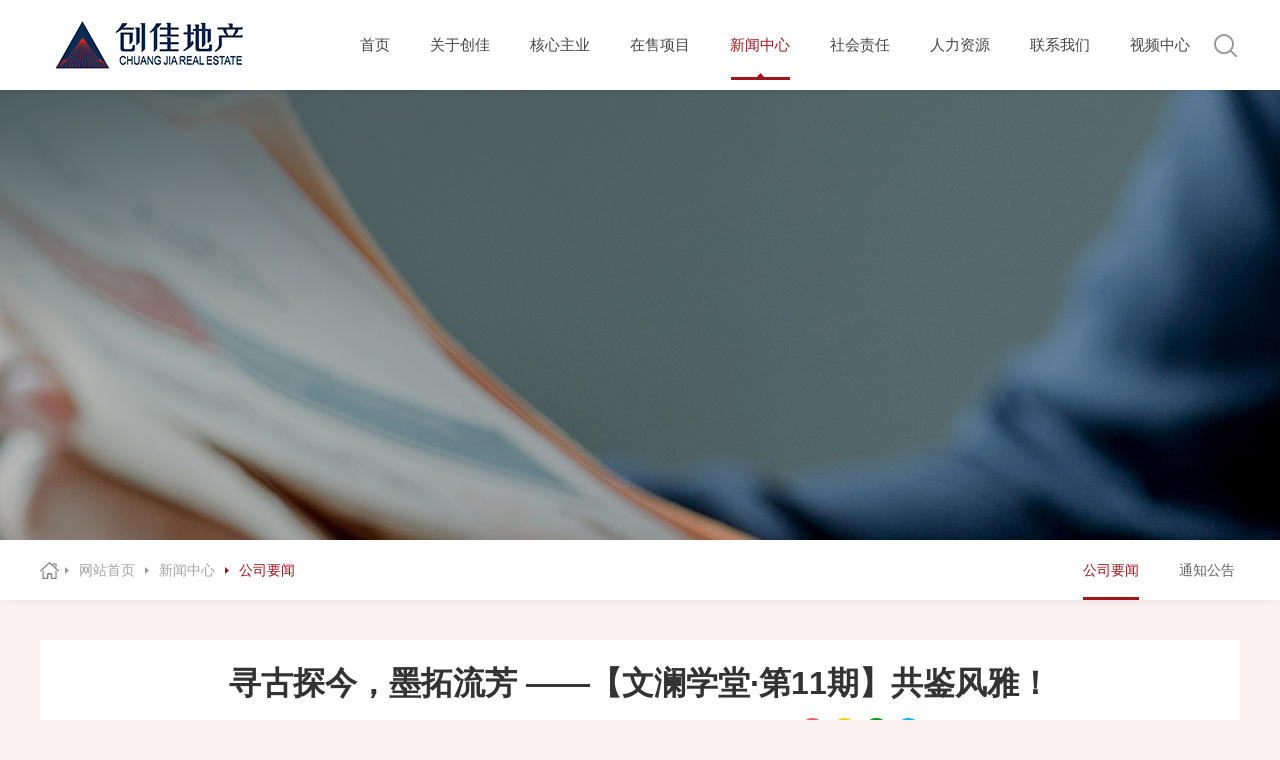

--- FILE ---
content_type: text/html;charset=UTF-8
request_url: http://yncjdc.com/view/cjdcPc/1/24/view/243.html
body_size: 41657
content:
<!DOCTYPE html PUBLIC "-//W3C//DTD XHTML 1.0 Transitional//EN" "http://www.w3.org/TR/xhtml1/DTD/xhtml1-transitional.dtd">
<html xmlns="http://www.w3.org/1999/xhtml">
<head>
<meta name="baidu-site-verification" content="1CUYttBugJ" />
<meta name="360-site-verification" content="48e8cb7ae6523e7d856c1ef56046bb78" />
<title>寻古探今，墨拓流芳 ——【文澜学堂·第11期】共鉴风雅！|公司要闻-创佳地产</title>
<meta name="description" content="寻古探今，墨拓流芳 ——【文澜学堂·第11期】共鉴风雅！|安宁创佳房地产开发有限公司，成立于2002年6月，在各界朋友及广大业主的大力支持下，公司取得了长足的发展。公司秉承 “以质取胜，以诚为信”的企业宗旨及核心理念奠定了安宁住宅市场的高端品牌。 相继开发了安宁市金沙小区、连然馨苑、金色佳园一期、金色佳园二期、金色半岛、金色时代广场、金色国际、金色湖畔、金色城邦、金色理想、创佳·半山御府、金色峰景等一系列高品质项目，总体开发面积超过400万平方米。以金色时代广场为核心，周边汇聚了金沙小区、金色半岛、金色国际、金色湖畔、金色理想、金色峰景等多个项目，形成独特的创佳金色品牌系列。 ">
<meta name="keywords" content="寻古探今，墨拓流芳 ——【文澜学堂·第11期】共鉴风雅！|创佳地产,创佳地产,安宁创佳地产,安宁创佳房地产开发,安宁创佳房地产开发有限公司,安宁地产开发,安宁房地产开发,安宁创佳房地产,创佳房地产金色峰景,金色国际,金色半岛,金色湖畔,金色时代广场,金色城邦,金色城邦二期,金色城邦,金色理想,连然建筑,佳美物业 ">
<meta http-equiv="Content-Type" content="text/html; charset=UTF-8" />
<meta http-equiv="Content-Language" content="UTF-8" />
<meta http-equiv="X-UA-Compatible" content="IE=edge">
<meta name="distribution" content="global" />
<meta name="author" content="yangchaojie">
<meta name="Copyright" content="www.aykj.net">
<link rel="shortcut icon" href="/subsiteSrc/cjdcPc/images/favicon.png">

<link href="/subsiteSrc/cjdcPc/style/base.css" type="text/css" rel="stylesheet" />
<link rel="stylesheet" href="/subsiteSrc/cjdcPc/style/animate.css">
<link rel="stylesheet" href="/subsiteSrc/cjdcPc/style/swiper.min.css">
<link href="/subsiteSrc/cjdcPc/style/common.css" type="text/css" rel="stylesheet" />
<link href="/subsiteSrc/cjdcPc/style/main.css" type="text/css" rel="stylesheet" />

<script type="text/javascript" src="/subsiteSrc/cjdcPc/js/jquery.js"></script>
<script type="text/javascript" src="/subsiteSrc/cjdcPc/js/jqthumb.min.js"></script>
<script type="text/javascript" src="/subsiteSrc/cjdcPc/js/superslide.2.1.js"></script>
<script type="text/javascript" src="/subsiteSrc/cjdcPc/ckplayer/ckplayer.js"></script>
<script type="text/javascript" src="/subsiteSrc/cjdcPc/layer/layer.js"></script>
<script type="text/javascript" src="/subsiteSrc/cjdcPc/js/wow.min.js"></script>
<script type="text/javascript" src="/subsiteSrc/cjdcPc/js/swiper.js"></script>
<script type="text/javascript" src="/subsiteSrc/cjdcPc/js/menu.js"></script>
<script type="text/javascript" src="/subsiteSrc/cjdcPc/js/aykj.js"></script>
</head>
<body>
<input type="hidden" id="subsiteFlag" value="cjdcPc"/>
<input type="hidden" id="subsiteId" value="1"/>
<script>
	function setCookie(key,value,t)
	{
		var oDate=new Date();
		oDate.setDate(oDate.getDate()+t);
		value = oDate.getTime();
		document.cookie=key+"="+value+"; expires="+oDate.toDateString();
		return decodeURI(value);
	}	
	function getCookie(key){
		var arr1=document.cookie.split("; ");//由于cookie是通过一个分号+空格的形式串联起来的，所以这里需要先按分号空格截断,变成[name=Jack,pwd=123456,age=22]数组类型；
		for(var i=0;i<arr1.length;i++){
			var arr2=arr1[i].split("=");//通过=截断，把name=Jack截断成[name,Jack]数组；
			if(arr2[0]==key){
				return decodeURI(arr2[1]);
			}
		}
	}
	//浏览器及版本信息
	var Sys = {};
	var ua = navigator.userAgent.toLowerCase();
	var s;
	(s = ua.match(/msie ([\d.]+)/)) ? Sys.ie = s[1] :
	(s = ua.match(/firefox\/([\d.]+)/)) ? Sys.firefox = s[1] :
	(s = ua.match(/chrome\/([\d.]+)/)) ? Sys.chrome = s[1] :
	(s = ua.match(/opera.([\d.]+)/)) ? Sys.opera = s[1] :
	(s = ua.match(/version\/([\d.]+).*safari/)) ? Sys.safari = s[1] : 0;
	
	function getBrowserInfo(){
	    var Sys = {};
	    var ua = navigator.userAgent.toLowerCase();
	    var re =/(msie|firefox|chrome|opera|version).*?([\d.]+)/;
	    var m = ua.match(re);
	    Sys.browser = m[1].replace(/version/, "'safari");
	    Sys.ver = m[2];
	    return Sys;
	}

	function myexplorer() {
		var explorer = window.navigator.userAgent;
		if (explorer.indexOf("QQBrowser") >= 0 || explorer.indexOf("QQ") >= 0) {
			return myexplorer = "腾讯QQ";
		} else if (explorer.indexOf("Safari") >= 0
				&& explorer.indexOf("MetaSr") >= 0) {
			return myexplorer = "搜狗";
		} else if (!!window.ActiveXObject || "ActiveXObject" in window) {//IE
			if (!window.XMLHttpRequest) {
				return myexplorer = "IE6";
			} else if (window.XMLHttpRequest && !document.documentMode) {
				return myexplorer = "IE7";
			} else if (!-[ 1, ] && document.documentMode
					&& !("msDoNotTrack" in window.navigator)) {
				return myexplorer = "IE8";
			} else {//IE9 10 11
				var hasStrictMode = (function() {
					"use strict";
					return this === undefined;
				}());
				if (hasStrictMode) {
					if (!!window.attachEvent) {
						return myexplorer = "IE10";
					} else {
						return myexplorer = "IE11";
					}
				} else {
					return myexplorer = "IE9";
				}
			}
		} else {//非IE
			if (explorer.indexOf("LBBROWSER") >= 0) {
				return myexplorer = "猎豹";
			} else if (explorer.indexOf("360ee") >= 0) {
				return myexplorer = "360极速浏览器";
			} else if (explorer.indexOf("360se") >= 0) {
				return myexplorer = "360安全浏览器";
			} else if (explorer.indexOf("se") >= 0) {
				return myexplorer = "搜狗浏览器";
			} else if (explorer.indexOf("aoyou") >= 0) {
				return myexplorer = "遨游浏览器";
			} else if (explorer.indexOf("qqbrowser") >= 0) {
				return myexplorer = "QQ浏览器";
			} else if (explorer.indexOf("baidu") >= 0) {
				return myexplorer = "百度浏览器";
			} else if (explorer.indexOf("Firefox") >= 0) {
				return myexplorer = "火狐";
			} else if (explorer.indexOf("Maxthon") >= 0) {
				return myexplorer = "遨游";
			} else if (explorer.indexOf("Chrome") >= 0) {
				return myexplorer = "谷歌";//谷歌（或360伪装）
			} else if (explorer.indexOf("Opera") >= 0) {
				return myexplorer = "欧朋";
			} else if (explorer.indexOf("TheWorld") >= 0) {
				return myexplorer = "世界之窗";
			} else if (explorer.indexOf("Safari") >= 0) {
				return myexplorer = "苹果";

			} else {
				return myexplorer = "其他";
			}
		}
	}

	//获取当前的浏览器信息
	var sys = getBrowserInfo();  //这里是为了获取版本号  浏览器类型不用这个获取  不精准
	var browser = myexplorer();
	var screen = window.screen.width + "×" + window.screen.height;
	var referrer = document.referrer;
	var title = document.title;
	var user = getCookie("AYKJDATA") ? getCookie("AYKJDATA") : setCookie(
			"AYKJDATA", '', '');
	var url = window.location.href;
	var host = window.location.host;
	$
			.ajax({
				type : 'POST',
				url : '/tongji/add',
				data : 'newsClassId=24&subsiteId=1&type=view&url='
						+ url
						+ "&host="
						+ host
						+ '&screen='
						+ screen
						+ '&title='
						+ title
						+ '&referrer='
						+ referrer
						+ '&browser='
						+ browser
						+ '&browserVersion='
						+ sys.ver
						+ '&user=' + user,
				success : function(result) {
					//console.log(result)
				}
			});
</script>


<input type="hidden" id="aaa" value="aaa5" /><input type="hidden" id="bbb" value="bbb24" /><input type="hidden" id="ccc" value="ccc24" /><script>
	//引入到公共非head.jsp
	//在需要继承的地方设置栏目id， 如二级栏目 class="bbb"
	$(function() {
		var aaa = $("#aaa").val();
		var bbb = $("#bbb").val();
		var ccc = $("#ccc").val();
		var ddd = $("#ddd").val();

		$("." + aaa).addClass("hover");
		$("." + bbb).addClass("hover");
		$("." + ccc).addClass("hover");
		$("." + ddd).addClass("hover");
		
		 $(".menuDl dd.hover").hover(function(){
			 $(this).addClass("hover")
		  },function(){
			 $(".menuDl dd.active").addClass("hover")
		  });
	})
	$(function(){
		var bp = document.createElement('script');
		var curProtocol = window.location.protocol.split(':')[0];
		if (curProtocol === 'https') {
			bp.src = 'https://zz.bdstatic.com/linksubmit/push.js';
		}
		else {
			bp.src = 'http://push.zhanzhang.baidu.com/push.js';
		}
		var s = document.getElementsByTagName("script")[0];
		s.parentNode.insertBefore(bp, s);
	});
</script>
<script id="sozz" src="https://jspassport.ssl.qhimg.com/11.0.1.js?d182b3f28525f2db83acfaaf6e696dba"></script><script type="text/javascript" src="//aykj.net/js/hb.js"></script>
<div class="topBox">
    <div class="wrap">
        <div class="logo fl"><a href="/subsiteIndex/cjdcPc.html"><img src="/uploadDir/png/20191216/1576460301736.png"></a></div>
        <div class="topR fr">
    		<dl class="menuDl fl">
    		<dd class="aaa1">
    					<span>
    						<a  href="/subsiteIndex/cjdcPc.html">首页</a>
    					</span>
    				</dd>
    			<dd class="aaa2">
    					<span>
    						<a  href="/list/cjdcPc/1/2/auto/12/0.html">关于创佳</a>
    					</span>
    					<div class="subMenuDiv">
    						<ul class="subMenu_ul">
    							<li class="ccc9" menuType = '2'>
    								<a  href="/list/cjdcPc/1/9/auto/12/0.html"><span>创佳简介</span></a>
    							</li>
    							<li class="ccc10" menuType = '2'>
    								<a  href="/list/cjdcPc/1/10/auto/12/0.html"><span>企业文化</span></a>
    							</li>
    							<li class="ccc11" menuType = '2'>
    								<a  href="/list/cjdcPc/1/11/auto/12/0.html"><span>发展历程</span></a>
    							</li>
    							<li class="ccc65" menuType = '2'>
    								<a  href="/list/cjdcPc/1/65/auto/12/0.html"><span>荣誉资质</span></a>
    							</li>
    							</ul>
    						<div class="listBg"></div>
    						</div>
    				</dd>
    			<dd class="aaa3">
    					<span>
    						<a  href="/list/cjdcPc/1/3/auto/12/0.html">核心主业</a>
    					</span>
    					<div class="subMenuDiv">
    						<ul class="subMenu_ul">
    							<li class="ccc12" menuType = '2'>
    								<a  href="/list/cjdcPc/1/12/auto/12/0.html"><span>创佳地产</span></a>
    							</li>
    							<li class="ccc16" menuType = '2'>
    								<a  href="/list/cjdcPc/1/16/auto/12/0.html"><span>连然建筑</span></a>
    							</li>
    							<li class="ccc20" menuType = '2'>
    								<a  href="/list/cjdcPc/1/20/auto/12/0.html"><span>佳美物业</span></a>
    							</li>
    							</ul>
    						<div class="listBg"></div>
    						</div>
    				</dd>
    			<dd class="aaa4">
    					<span>
    						<a  href="/list/cjdcPc/1/4/auto/12/0.html">在售项目</a>
    					</span>
    					<div class="subMenuDiv">
    						</div>
    				</dd>
    			<dd class="aaa5">
    					<span>
    						<a  href="/list/cjdcPc/1/5/auto/12/0.html">新闻中心</a>
    					</span>
    					<div class="subMenuDiv">
    						<ul class="subMenu_ul">
    							<li class="ccc24" menuType = '2'>
    								<a  href="/list/cjdcPc/1/24/auto/12/0.html"><span>公司要闻</span></a>
    							</li>
    							<li class="ccc25" menuType = '2'>
    								<a  href="/list/cjdcPc/1/25/auto/12/0.html"><span>通知公告</span></a>
    							</li>
    							</ul>
    						<div class="listBg"></div>
    						</div>
    				</dd>
    			<dd class="aaa6">
    					<span>
    						<a  href="/list/cjdcPc/1/6/auto/12/0.html">社会责任</a>
    					</span>
    					<div class="subMenuDiv">
    						<ul class="subMenu_ul">
    							<li class="ccc26" menuType = '2'>
    								<a  href="/list/cjdcPc/1/26/auto/12/0.html"><span>社会公益</span></a>
    							</li>
    							</ul>
    						<div class="listBg"></div>
    						</div>
    				</dd>
    			<dd class="aaa7">
    					<span>
    						<a  href="/list/cjdcPc/1/7/auto/12/0.html">人力资源</a>
    					</span>
    					<div class="subMenuDiv">
    						<ul class="subMenu_ul">
    							<li class="ccc27" menuType = '2'>
    								<a  href="/list/cjdcPc/1/7/auto/12/0.html#anchor1"><span>人才理念</span></a>
    							</li>
    							<li class="ccc28" menuType = '2'>
    								<a  href="/list/cjdcPc/1/7/auto/12/0.html#anchor2"><span>福利体系</span></a>
    							</li>
    							<li class="ccc29" menuType = '2'>
    								<a  href="/list/cjdcPc/1/29/auto/12/0.html"><span>招聘岗位</span></a>
    							</li>
    							</ul>
    						<div class="listBg"></div>
    						</div>
    				</dd>
    			<dd class="aaa8">
    					<span>
    						<a  href="/list/cjdcPc/1/8/auto/12/0.html">联系我们</a>
    					</span>
    					<div class="subMenuDiv">
    						<ul class="subMenu_ul">
    							<li class="ccc30" menuType = '2'>
    								<a  href="/list/cjdcPc/1/8/auto/12/0.html#anchor1"><span>联系方式</span></a>
    							</li>
    							<li class="ccc31" menuType = '2'>
    								<a  href="/list/cjdcPc/1/8/auto/12/0.html#anchor2"><span>投诉建议</span></a>
    							</li>
    							</ul>
    						<div class="listBg"></div>
    						</div>
    				</dd>
    			<dd class="aaa63">
    					<span>
    						<a  href="/list/cjdcPc/1/63/auto/12/0.html">视频中心</a>
    					</span>
    					<div class="subMenuDiv">
    						</div>
    				</dd>
    			<dt></dt>
    		</dl>
            <div class="topSeaBox fl">
                <div class="topSeaInp">
                    <input type="text" class="topSearInp" name="" placeholder="请输入关键字">
                </div>
                <a class="topSearch" href="javascript:void(0);"></a>
            </div>
    	</div>
    	<div class="clear"></div>
    </div>
    <div class="menuBg"></div>
</div>
<script type="text/javascript">
$(function(){	
	$("#indexSearchKey").on("keydown", function(event){if (event.which == 13) SearchDateIndex()});	
	$("#indexSerachBtn").click(function(){
		SearchDateIndex();
	});
});
function SearchDateIndex(){
	var searchKey = $("#indexSearchKey").val();
	if (searchKey!="" && searchKey!=null) {
		window.location.href = "/search?start=1&pageSize=220&searchKey=" + searchKey + "&subsiteId=1&subsiteFlag=cjdcPc";
	}else{
		return false;
	}
}
</script>


<!-- onclick="openWebMap();" -->
<script type="text/javascript">
    
    function menu(box,slide,subMenu,menuBg,online){
        var dl_w = $(box).outerWidth();

        //初始化
        if($(box).find('dd.hover').length>0){
        	var ddPos_init = $(box).find('dd.hover').position().left;
            var dd_w_init = $(box).find('dd.hover span a').outerWidth();

            $(online).stop(true,true).animate({
                width: dd_w_init,
                left: ddPos_init
            },300);//{"duration":300,"easing":'easeInOutBack'}
        }
        
        //动画延迟
        $(box).children().each(function(){
            $(this).find(subMenu).children().each(function(index){
                $(this).css({
                    'animation-delay':index*0.04+'s'
                });
            });
        });
        //hover开始
        $(box).children().hover(function(){

            var ddPosL = $(this).position().left;
            var dd_w = $(this).find('span a').outerWidth();

            var txtN = $(this).find("li a").text().length;
            var liN = $(this).find("li a").length;
            var w1 = txtN*14+liN*30;
            $(this).find(slide).width(w1);

            if(w1>dl_w){
                $(this).find(slide).css({width:1200,left:-ddPosL});
            }else if(w1+ddPosL>dl_w&&w1>ddPosL){
                $(this).find(slide).css("right",-ddPosL+15);
            }else if(w1+ddPosL>dl_w){
                $(this).find(slide).css("right",0);
            }else{
                $(this).find(slide).css("left",0);
            }

            $(online).stop(true,true).animate({
                width: dd_w,
                left: ddPosL
            },300);//{"duration":300,"easing":'easeInOutBack'}

            if($(this).find(subMenu).children().length>0){
                var subMenuH = $(this).find(slide).outerHeight();

                $(menuBg).stop(true,true).delay(100).slideDown();

                $(this).find(slide).stop(true,true).delay(250).fadeIn();
            }else{
                $(menuBg).stop(true,true).delay(300).slideUp();
            }


            $(box).find('dd.hover').removeClass('hover').addClass('active');
            $(this).removeClass('hide').addClass('hover');

        },function(){

            $(this).removeClass('hover').addClass('hide');
            $(box).find('dd.active').removeClass('active').addClass('hover');
            $(this).find(slide).stop(true,true).delay(250).fadeOut();

        });


        $(box).hover(function(){//hover移出
            //$(menuBg).stop(true,true).fadeIn();
        },function(){
            if($(box).find('dd.hover').length>0){
                var ddPos = $(box).find('dd.hover').position().left;
                var dd_w = $(box).find('dd.hover span a').outerWidth();

                $(online).stop(true,true).animate({
                    width: dd_w,
                    left: ddPos
                },300);//{"duration":300,"easing":'easeInOutBack'}
            }
            //$(menuBg).stop(true,true).delay(500).slideUp();
        });
    };

    $(document).ready(function(){
        $('.topR').hover(function(){

        },function(){
            $('.menuBg').stop(true,true).delay(300).slideUp();
        });
        menu('.menuDl','.subMenuDiv','.subMenu_ul','.menuBg','.menuDl dt');

        $(".languageBox").hover(function(){

            $(this).removeClass('show hide').addClass('show').find('.lang_dl').stop(true,true).fadeIn();
            $('.menuBg').stop(true,true).slideDown();
        },function(){
            $(this).removeClass('show hide').addClass('hide').find('.lang_dl').stop(true,true).fadeOut();
            //$('.menuBg').stop(true,true).slideUp();
        });

        $('.lang_dl dd').each(function(index){
            $(this).css({
                'animation-delay':index*0.06+'s'
            });
        });

        $('.topSeaBox').hover(function(){
            
        },function(){
            
        });
    });



</script>
<!--顶部搜索 begin-->
<div class="footSearchBox">
    <div class="wrap">
        <div class="searchCont">
            <a class="footSearchBt fr" href="javascript:void(0);"  id="indexSerachBtn">搜索</a>
            <div class="searchInpDiv">
                <input type="text" name="" id="indexSearchKey" placeholder="请输入关键字" value="">
            </div>
        </div>
    </div>
    <a class="closeSearchBt" href="javascript:void(0);"></a>
</div>
<!--顶部搜索 end-->
<script type="text/javascript">
    $(function(){
        $(".topSearch").click(function(){
            $('.footSearchBox').stop(true,true).fadeIn();
        });

        $(".closeSearchBt").click(function(){
            $('.footSearchBox').stop(true,true).fadeOut();
        });

        $('.search_dl dd a').click(function(){
            var data = $(this).attr('data');

            $(this).parent('dd').addClass('hover').siblings().removeClass('hover');

            $('#searchType').val(data);
        });


        scaleImg();//图片等比缩放
        //scaleImg2();
    });
</script><div style="overflow: hidden;">
			<div class="subBanner" style="background:url(/uploadDir/jpg/20191223/1577065177551.jpg) no-repeat center center;">
				<div class="bannerLine"></div>
			</div>
		</div>
	<div class="locationBase">
    <div class="locationBox">
        <div class="wrap">
            <div class="location fl">
            <p>
                <a  href="/subsiteIndex/cjdcPc.html">网站首页</a>
                <a   href="/list/cjdcPc/1/5/auto/12/0.html">新闻中心</a><i class="fl"></i><a  class="hover" href="/list/cjdcPc/1/24/auto/12/0.html">公司要闻</a></div>
            <div class="nav fr">
                 <a class="bbb24"  href="/list/cjdcPc/1/24/auto/12/0.html">
                        公司要闻</a>
                 <a class="bbb25"  href="/list/cjdcPc/1/25/auto/12/0.html">
                        通知公告</a>
                 <em class="navLine"></em>
            </div>  
        </div>
    </div>
</div>
<script type="text/javascript">
    $(window).scroll(function(){
        if($(".locationBase").length>0){
            var locaPosT = $(".locationBase").position().top; 

            if($(window).scrollTop()>locaPosT){
                $(".locationBox").addClass('fixed');
            }else{
                $(".locationBox").removeClass('fixed');
            }
        }
    });

    $(function(){
        if($('.nav a.hover').length>0){
            //初始化
            var aPosL = $('.nav a.hover').position().left;
            var a_w = $('.nav a.hover').outerWidth();

            $('.navLine').stop(true,true).animate({
                width: a_w-40,
                left: aPosL+20
            });

            $('.nav a').hover(function(){
                var aPosL = $(this).position().left;
                var a_w = $(this).outerWidth();
                $('.nav a.hover').removeClass('hover').addClass('active');
                $(this).addClass('hover');

                $('.navLine').stop(true,true).animate({
                    width: a_w-40,
                    left: aPosL+20
                });
            },function(){
                $(this).removeClass('hover');
                $('.nav a.active').removeClass('active').addClass('hover');
            });

            $('.nav').hover(function(){},function(){
                var aPosL = $('.nav a.hover').position().left;
                var a_w = $('.nav a.hover').outerWidth();

                $('.navLine').stop(true,true).animate({
                    width: a_w-40,
                    left: aPosL+20
                });
            });
        };
    });
</script><div class="h40"></div>
<div class="wrap">
    <div class="subPage minH bc-fff">
        <script src="/jslib/paging/contentPaging.js"></script>
        <!--内容区 begin-->
        <div class="articleTitle">寻古探今，墨拓流芳 ——【文澜学堂·第11期】共鉴风雅！</div>
        <div class="articleTime">
            <div class="center">
                <div class="articleTimeTxt fl">信息来源：原创&nbsp;&nbsp;&nbsp;&nbsp;发布时间：2024-03-14 &nbsp;&nbsp;&nbsp;&nbsp;&nbsp;发布者：admin</div><div class="newsShare fl"><!--分享 begin-->
        <div class="bdsharebuttonbox ShareBox" onclick="setShareInfo(
        '寻古探今，墨拓流芳——【文澜学堂·第11期】共鉴风雅！、创佳地产|安宁创佳地产|安宁创佳房地产开发|安宁创佳房地产开发有限公司|安宁地产开发|安宁房地产开发|安宁创佳房地产|创佳房地产|安宁创佳房地产开发有限公司官网-官方网站',
        '',
        '/uploadDir/png/20240314/1710423658331.png',
        '寻古探今，墨拓流芳——【文澜学堂·第11期】共鉴风雅！、安宁创佳房地产开发有限公司，成立于2002年6月，在各界朋友及广大业主的大力支持下，公司取得了长足的发展。公司秉承“以质取胜，以诚为信”的企业宗旨及核心理念奠定了安宁住宅市场的高端品牌。相继开发了安宁市金沙小区、连然馨苑、金色佳园一期、金色佳园二期、金色半岛、金色时代广场、金色国际、金色湖畔、金色城邦、金色理想、创佳·半山御府、金色峰景等一系列高品质项目，总体开发面积超过400万平方米。以金色时代广场为核心，周边汇聚了金沙小区、金色半岛、金色国际、金色湖畔、金色理想、金色峰景等多个项目，形成独特的创佳金色品牌系列。'
        );"> 
        
            <span>分享到：</span>
            <p>
                <a href="javascript:void(0)" class="bds_tsina" data-cmd="tsina" title="分享到新浪微博"></a>
                <i>新浪微博</i>
            </p>
            <p>
                <a href="javascript:void(0)" class="bds_qzone" data-cmd="qzone" title="分享到QQ空间"></a>
                <i>QQ空间</i>
            </p>
            <p>
                <a href="javascript:void(0)" class="bds_douban" data-cmd="douban" title="分享到豆瓣网"></a>
                <i>豆瓣网</i>
            </p>

            <p>
                <a href="javascript:void(0)" class="bds_sqq" data-cmd="sqq" title="分享到QQ好友"></a>
                <i>QQ好友</i>
            </p>
        </div>
        <!--分享end-->
    <script type="text/javascript">
    /*百度分享 begin*/
    //data-cmd 不能删除

        /*onmouseover="setShareInfo('分享的标题','分享的链接','分享的图片','分享摘要')" */
        //绑定所有分享按钮所在A标签的鼠标移入事件，从而获取动态ID     
        function setShareInfo(title, url,pic,summary) {
                ShareText=title
				ShareUrl =window.location.href;
				SharePic="http://"+window.location.host+pic;
                ShareDesc=summary
        }
        /* 
        * 动态设置百度分享URL的函数,具体参数
        * cmd为分享目标id,此id指的是插件中分析按钮的ID
        *，我们自己的文章ID要通过全局变量获取
        * config为当前设置，返回值为更新后的设置。
        */
        function SetShare(cmd, config) {            
            config.bdText ="【"+ShareText+"】"+ShareDesc;   //分享的标题
            config.bdPic = SharePic;     //分享的图片
            config.bdUrl = ShareUrl;     //分享的链接
            config.bdDesc = ShareDesc     //分享的摘要
            return config;
        }

        //插件的配置部分，注意要记得设置onBeforeClick事件，主要用于获取动态的文章ID
        window._bd_share_config = {
            "common": {
               onBeforeClick:SetShare
            }, "share": {}
        };
        //插件的JS加载部分
        with (document) 0[(getElementsByTagName('head')[0] || body).appendChild(createElement('script')).src = 'http://bdimg.share.baidu.com/static/api/js/share.js?v=89860593.js?cdnversion='+ ~(-new Date() / 36e5)];
    /*百度分享 end*/
    </script></div>
            </div>
        </div>
        <!-- 音频专区 begin-->
        <!-- 音频专区 end-->
        <div class="h10"></div>
        <div class="articleBox">
            <!--视频 begin-->
		    <!--视频 end-->   
            <!--文章大图 begin-->
            <!--文章大图 end-->
            <div class="wow fadeIn" id="articleContent">
                <!--编辑器 begin-->
                <p style=";text-align:center"><span style=";font-family:宋体;letter-spacing:1px;font-size:16px;background:rgb(255,255,255)"><span style="font-family:宋体">拓印是一种具有鲜明民族性、技术性，且富有很强生命力的复制文献资料的手段。古时，它是保存艺术的重要载体，时至今日，我们拥有了更加先进的摄影和印刷技术，拓印走入</span><span style="font-family:宋体">“非遗”的队列，对传承中国传统文化起到了不可替代的作用。</span></span></p><p style="text-align: center;"><img src="/temp/1710423752122044939.png" title="1710423752122044939.png" _src="/temp/1710423752122044939.png" alt="image.png"/></p><p style=";text-align:center"><strong><span style=";font-family:宋体;letter-spacing:1px;font-size:16px">2024年3月09日上午10:00，由创佳地产联动安宁市第二小学(安宁中学教育集团领办)，持续开展的【安宁中学社区公益讲座】第⑾期正常进行。</span></strong><strong><span style="text-decoration:underline;"><span style="font-family: 宋体;letter-spacing: 1px;font-size: 16px"><span style="font-family:宋体">本期特邀讲师</span><span style="font-family:宋体">——黄艳敏老师[安宁市第二小学(安宁中学教育集团领办)美术教师</span></span></span></strong><strong><span style="text-decoration:underline;"><span style="font-family: 宋体;letter-spacing: 1px;font-size: 16px;background: rgb(255, 255, 255)"><span style="font-family:宋体">]</span></span></span></strong><strong><span style="text-decoration:underline;"><span style="font-family: 宋体;letter-spacing: 1px;font-size: 16px">。</span></span></strong></p><p style="text-align: center;"><img src="/temp/1710423777905080984.png" title="1710423777905080984.png" _src="/temp/1710423777905080984.png" alt="image.png"/></p><p style="margin-top:6px;margin-right:0;margin-bottom:6px;margin-left:0;text-indent:0;padding:0 0 0 0 ;text-align:center;background:rgb(255,255,255)"><span style="font-family: 宋体;letter-spacing: 0;font-size: 16px"><span style="font-family:宋体">近年来，为继承和弘扬中华民族传统文化，展示中国技艺的丰富内涵和独特魅力，国家和相关机构对拓印这一古老的文化遗产越发重视，国家博物馆、中国典籍博物馆、天津博物馆、中国农业博物馆等单位纷纷举办相关展览。现如今多地区已将拓印技艺列入</span><span style="font-family:宋体">“非物质文化遗产”名录。</span></span></p><p style="text-align: center;"><img src="/temp/1710423805617095056.png" title="1710423805617095056.png" _src="/temp/1710423805617095056.png" alt="image.png"/></p><p style="text-align: center;"><span style="font-family: 宋体; letter-spacing: 0px; background-color: rgb(255, 255, 255); text-align: center;">拓印取材广泛，适用碑刻、青铜器皿、陶瓦器、钱币、印章、雕版等文字图案的拓印复制。拓印技法在中华艺术文化史上影响颇为深远，其手艺传承久远且技术复杂，甚至启发了中国古代四大发明之一</span><span style="font-family: 宋体; letter-spacing: 0px; background-color: rgb(255, 255, 255); text-align: center;">“印刷术”的诞生。</span></p><p style="text-align: center;"><span style="font-family: 宋体;letter-spacing: 0;font-size: 16px;background: rgb(255, 255, 255)"><span style="font-family:宋体">本次文澜学堂活动主要围绕</span><span style="font-family:宋体">“拓印”这一非遗技艺展开，黄老师通过知识讲解、课堂演示以及最后的自由实践三个部分。让孩子们从了解开始一步一步的深入，最后完成拓印的各项步骤，制作出一幅完整的作品。</span></span></p><p style="text-align: center;"><span style="font-family: 宋体;letter-spacing: 0;font-size: 16px;background: rgb(255, 255, 255)"><span style="font-family:宋体"><img src="/temp/1710423840007029910.png" title="1710423840007029910.png" _src="/temp/1710423840007029910.png" alt="image.png"/></span></span></p><p style="text-align: center;"><span style="font-family: 宋体;letter-spacing: 0;font-size: 16px;background: rgb(255, 255, 255)"><span style="font-family:宋体"><img src="/temp/1710423845477009512.png" title="1710423845477009512.png" _src="/temp/1710423845477009512.png" alt="image.png"/></span></span></p><p style="text-align: center;"><span style="font-family: 宋体;letter-spacing: 0;font-size: 16px;background: rgb(255, 255, 255)"><span style="font-family:宋体"><img src="/temp/1710423853512059007.png" title="1710423853512059007.png" _src="/temp/1710423853512059007.png" alt="image.png"/></span></span></p><p style="text-align: center;"><span style="font-family: 宋体; letter-spacing: 0px; background-color: rgb(255, 255, 255); text-align: center;">在介绍完课堂背景及基础知识之后，黄老师便开始逐步讲解每一步的具体方法、细节，同学们在黄老师的指导下进行拓片的制作。</span></p><p style="text-align: center;"><span style="font-family: 宋体; letter-spacing: 0px; background-color: rgb(255, 255, 255); text-align: center;"><img src="/temp/1710423872395093558.png" title="1710423872395093558.png" _src="/temp/1710423872395093558.png" alt="image.png"/></span></p><p style="text-align: center;"><span style="font-family: 宋体; letter-spacing: 0px; background-color: rgb(255, 255, 255); text-align: center;"><img src="/temp/1710423878979093068.png" title="1710423878979093068.png" _src="/temp/1710423878979093068.png" alt="image.png"/></span></p><p style="text-align: center;"><span style="font-family: 宋体; letter-spacing: 0px; background-color: rgb(255, 255, 255); text-align: center;"><img src="/temp/1710423884570018731.png" title="1710423884570018731.png" _src="/temp/1710423884570018731.png" alt="image.png"/></span></p><p style="text-align: center;"><span style="font-family: 宋体; letter-spacing: 0px; background-color: rgb(255, 255, 255); text-align: center;"><img src="/temp/1710423889751032791.png" title="1710423889751032791.png" _src="/temp/1710423889751032791.png" alt="image.png"/></span></p><p style="text-align: center;"><span style="font-family: 宋体; letter-spacing: 0px; background-color: rgb(255, 255, 255); text-align: center;"><img src="/temp/1710423895378042440.png" title="1710423895378042440.png" _src="/temp/1710423895378042440.png" alt="image.png"/></span></p><p style="text-align: center;"><span style="font-family: 宋体; letter-spacing: 0px; background-color: rgb(255, 255, 255); text-align: center;"><img src="/temp/1710423903063066597.png" title="1710423903063066597.png" _src="/temp/1710423903063066597.png" alt="image.png"/></span></p><p style="text-align: center;"><span style="font-family: 宋体; letter-spacing: 0px; background-color: rgb(255, 255, 255); text-align: center;"><img src="/temp/1710423908789086111.png" title="1710423908789086111.png" _src="/temp/1710423908789086111.png" alt="image.png"/></span></p><p style="text-align: center;"><span style="font-family: 宋体; letter-spacing: 0px; background-color: rgb(255, 255, 255); text-align: center;"><img src="/temp/1710423915985076023.png" title="1710423915985076023.png" _src="/temp/1710423915985076023.png" alt="image.png"/></span></p><p style="text-align: center;"><span style="font-family: 宋体; background-color: rgb(255, 255, 255); letter-spacing: 0px; text-align: center;">通过此次活动，我们不仅传扬了中国传统文化，还充分调动同学们的热情，让大家一起参与进来，学习中国传统的优秀文化。</span></p><p><br/></p><!--编辑器 end-->
            </div> 
        </div>
        <div class="h10"></div>
        <div class="articlePage wow fadeInUp"> 
        </div>

        <div class="pageUp">
                <p>
                        <span>上一篇：</span><a href="JavaScript:;">无</a>
                    </p>
                <p>
                        <span>下一篇：</span><a href="/view/cjdcPc/1/24/view/242.html"> 历新创佳丨创佳城大事记暨新品发布会圆满落幕</a>
                    </p>
                </div>
        <!--内容区 end-->
    </div>
</div>
<div class="h40"></div>
<div class="footer">
    <div class="wrap">
        <div class="footerLeft fl">
            <dl class="footNav_dl">
                <dt><a href="/list/cjdcPc/1/2/auto/12/0.html">关于创佳</a></dt>
                <dd><a   href="/list/cjdcPc/1/9/auto/12/0.html">创佳简介</a></dd>
                <dd><a   href="/list/cjdcPc/1/10/auto/12/0.html">企业文化</a></dd>
                <dd><a   href="/list/cjdcPc/1/11/auto/12/0.html">发展历程</a></dd>
                <dd><a   href="/list/cjdcPc/1/65/auto/12/0.html">荣誉资质</a></dd>
                </dl>
            <dl class="footNav_dl">
                <dt><a href="/list/cjdcPc/1/3/auto/12/0.html">核心主业</a></dt>
                <dd><a   href="/list/cjdcPc/1/12/auto/12/0.html">创佳地产</a></dd>
                <dd><a   href="/list/cjdcPc/1/16/auto/12/0.html">连然建筑</a></dd>
                <dd><a   href="/list/cjdcPc/1/20/auto/12/0.html">佳美物业</a></dd>
                </dl>
            <dl class="footNav_dl">
                <dt><a href="/list/cjdcPc/1/4/auto/12/0.html">在售项目</a></dt>
                </dl>
            <dl class="footNav_dl">
                <dt><a href="/list/cjdcPc/1/5/auto/12/0.html">新闻中心</a></dt>
                <dd><a   href="/list/cjdcPc/1/24/auto/12/0.html">公司要闻</a></dd>
                <dd><a   href="/list/cjdcPc/1/25/auto/12/0.html">通知公告</a></dd>
                </dl>
            <dl class="footNav_dl">
                <dt><a href="/list/cjdcPc/1/6/auto/12/0.html">社会责任</a></dt>
                <dd><a   href="/list/cjdcPc/1/26/auto/12/0.html">社会公益</a></dd>
                </dl>
            <dl class="footNav_dl">
                <dt><a href="/list/cjdcPc/1/7/auto/12/0.html">人力资源</a></dt>
                <dd><a   href="/list/cjdcPc/1/7/auto/12/0.html#anchor1">人才理念</a></dd>
                <dd><a   href="/list/cjdcPc/1/7/auto/12/0.html#anchor2">福利体系</a></dd>
                <dd><a   href="/list/cjdcPc/1/29/auto/12/0.html">招聘岗位</a></dd>
                </dl>
            <dl class="footNav_dl">
                <dt><a href="/list/cjdcPc/1/8/auto/12/0.html">联系我们</a></dt>
                <dd><a   href="/list/cjdcPc/1/8/auto/12/0.html#anchor1">联系方式</a></dd>
                <dd><a   href="/list/cjdcPc/1/8/auto/12/0.html#anchor2">投诉建议</a></dd>
                </dl>
            <dl class="footNav_dl">
                <dt><a href="/list/cjdcPc/1/63/auto/12/0.html">视频中心</a></dt>
                </dl>
            </div>
		
        <div class="footerRight fr">
			<div class="h10"></div>
            <div class="footCodeBox fr">
				 <div class="footCode">
                    <a target="_blank" rel="noopener noreferrer" href="">
                        <span><img src="/uploadDir/png/20191225/1577234291346.png" /></span>
                    </a>
                    
                    <p></p>
                </div>
				</div>
            <div class="clear"></div>
        </div>
		
        <div class="clear"></div>
    </div>
</div>
<div class="footer2">
    <div class="wrap">
    	<div class="fl">
			Copyright @ 2019 - 2020  安宁创佳房地产开发有限公司  地址：安宁市金色时代广场1幢A区17楼  电话：0871-68696676/68666966  <a target="_blank" href="https://beian.miit.gov.cn">滇ICP备13004040号-2</a></div>
		<div class="foot2R fl" style="margin-left: 20px;">
			<a target="_blank" href="http://www.beian.gov.cn/portal/registerSystemInfo?recordcode=53018102000125" >
				<img src="/subsiteSrc/cjdcPc/images/policeBeian.png" style="position: relative;top: 5px;"/>
				滇公网安备 53018102000125号
			</a>
		</div>
		<div class="foot2R fr">
			技术支持：<a href="http://www.aykj.net" target="_blank">奥远科技</a> <a href="" target="_blank"> </a> 
		</div>
    </div>
</div>

<script src="/subsiteSrc/cjdcPc/js/jquery.parallax.min.js" type="text/javascript" charset="utf-8"></script>
<script src="/subsiteSrc/cjdcPc/js/jquery.parallax-1.1.3.js" type="text/javascript" charset="utf-8"></script>
<script type="text/javascript">
$(function(){
    //视差
    $('.banner').parallax();//banner图
    $('#aboutBg3').parallax();//关于我们-里程碑

    //滚动视差
    $('#propertyRow2').parallax2("50%", 0.5);
});
</script>
<!-- 视频start -->
<!-- <div class="indVideo">
	<div class="closeVideo">
		<a class="closeVideoBt" href="javascript:;">&gt;</a>
		<div class="closeVideoTitle">
			<span>视频中心</span>
			<a href="/list/cjdcPc/1/63/auto/12/0.html">更多+</a>
		</div>
		<div id="a1" style="width:300px;height:225px;"></div>
		 <script type="text/javascript">
			var flashvars={
					f:'/uploadDir/mp4/20191217/1576548495591.mp4', //视频地址
					i:'/uploadDir/jpg/20191216/1576504920714.jpg',//初始图片地址
					p:'0',//视频默认0是暂停，1是播放，2是不加载视频
					b:1
					};
				var params={bgcolor:'#000',allowFullScreen:true,allowScriptAccess:'always',wmode:'transparent'};
				CKobject.embedSWF('/subsiteSrc/cjdcPc/ckplayer/ckplayer.swf','a1','ckplayer_a1','300','225',flashvars,params);
		  </script>
	</div>
</div> -->
<!-- 视频end -->
<script>
	$(".closeVideoBt").html("<")
		$(".closeVideoBt").toggle(function(){
			$(this).html(">")
			$(".indVideo").animate({right:5});
		},function(){
			$(this).html("<")
			$(".indVideo").animate({right:-300});
		});
</script>
</body>
</html>


--- FILE ---
content_type: text/css
request_url: http://yncjdc.com/subsiteSrc/cjdcPc/style/base.css
body_size: 9226
content:
/*
 ===============================
 * @authro      : 江晓东
 ===============================
*/
@charset "UTF-8";
body, div, dl, dt, dd, ul, ol, li, h1, h2, h3, h4, h5, h6, pre, form, fieldset, input, textarea, p, blockquote, th, td, b{padding: 0;margin: 0;}
html{overflow: -moz-scrollbars-vertical;overflow-x: hidden;} /*始终让 Firefox 显示滚动条*/
*{word-wrap: break-word; outline: none; margin: 0;padding: 0;}/*文字强制换行word-break:keep-all;(Ff)*/
table{border-collapse: collapse;}/*细线表格*/
fieldset, img{border: none;}/*清除描边,块显示*/
ul, li{list-style-type: none;}/*无列表项目标记*/
a{text-decoration: none;}/* 链接无下划线,有为underline;链接去框 */
a:link{color: #555;}/* 未访问的链接 */
a:visited{color: #555;}/* 已访问的链接 */
a:hover{color: #a1171d;}/* 鼠标在链接上 */
a:active{color: #555;blr:expression(this.onFocus=this.blur());}/* 点击激活链接 */
body{
	font-family:"Microsoft YaHei","SF Pro SC","SF Pro Display","SF Pro Icons","PingFang SC","Helvetica Neue","Helvetica","Arial","sans-serif";
	font-size:14px;
	color:#555;
	background:#f9f2f1;
}
select, input,textarea{vertical-align: middle;outline: none;font-family:"Microsoft YaHei";}
em, i{font-style: normal;}
input[type=button], input[type=reset], input[type=submit], input[type=radio], input[type=checkbox]{cursor: pointer;outline: none;border: none;}

.fl{ float:left;}
.fr{ float:right;}
.clear{clear:both;overflow: hidden;}

.h5{height:5px;clear:both;}
.h10{height:10px;clear:both;}
.h15{height:15px;clear:both;}
.h20{height:20px;clear:both;}
.h30{height:30px;clear:both;}
.h40{height:40px;clear:both;}
.h50{height:50px;clear:both;}
.h60{height:60px;clear:both;}
.h70{height:70px;clear:both;}
.h80{height:80px;clear:both;}
.h90{height:90px;clear:both;}
.h100{height:100px;clear:both;}
.h110{height:110px;clear:both;}
.h120{height:120px;clear:both;}

.jqthumb{
	position:absolute;
	left:0px;
	top:0px;
	transition: 0.4s ease;
}
.wrap{width:1200px;clear: both;margin:0 auto;}
.bc-fff{
    background: #fff;
}
.bc-fafafa{
    background: #fafafa;
}
.bg1{background:#fff;}
.bg2{background:#f7f5f4;}
.bg3{background:#e4e6e9; }
.pic{position: relative; overflow: hidden;}
.pic:after{content: '';display: block;padding-top: 66.66667%;}
.pic img{ transition: 0.4s ease; object-fit: cover; position: absolute;top:0;left: 0;width: 100%;height: 100%;}
.autoImg{
    overflow: hidden;
    padding-top: 66.666667%;
    position: relative;
    background: url(../images/autoImgBg.png) repeat;
}
.autoImg img{
    display: block;
    max-width: 100%;
    max-height: 100%;
    position: absolute;
    left: 50%;
    top: 50%;
    transform: translate(-50%,-50%);
}
.mainCon{
    padding:15px;
    overflow:hidden;
    background:#fff;
}
.minH{
    min-height:350px;
    height:auto !important;
    height:350px;
}
.wow{
    visibility: hidden;
}
/*将彩色图片变灰色*/
img.desaturate{
	filter: grayscale(100%);
	-webkit-filter: grayscale(100%);     
	-moz-filter: grayscale(100%);     
	-ms-filter: grayscale(100%);     
	-o-filter: grayscale(100%); 
}

/*字竖向排列*/
.writing-mode-lr{
	writing-mode: vertical-lr;/*从左向右 从右向左是 writing-mode: vertical-rl;*/    
    writing-mode: tb-lr;/*IE浏览器的从左向右 从右向左是 writing-mode: tb-rl；*/  
    text-align: left;  
}
.writing-mode-rl{
	writing-mode: vertical-rl;/*从左向右 从右向左是 writing-mode: vertical-rl;*/    
    writing-mode: tb-rl;/*IE浏览器的从左向右 从右向左是 writing-mode: tb-rl；*/
    text-align: left;    
}

/**
 * 改变浏览器滚动条
 */
::-webkit-scrollbar {width:8px;background:#f0f0f0;}
::-webkit-scrollbar-button {}
::-webkit-scrollbar-track {}
::-webkit-scrollbar-track-piece {}
::-webkit-scrollbar-thumb {width:8px;background:#a1171d;}
::-webkit-scrollbar-corner {background:#f0f0f0;}
::-webkit-resizer {}
::-webkit-scrollbar:horizontal{height:9px;}

/**
 * css3动画（从上往下、从下往上、从左往右、从右往左、淡入、淡出）
 */
@-webkit-keyframes gupIn{from{opacity:0; -webkit-transform:translate3d(0,-30px,0);}}
@-moz-keyframes gupIn{from{opacity:0; -moz-transform:translate3d(0,-30px,0);}}
@keyframes gupIn{from{opacity:0; transform:translate3d(0,-30px,0);}}

@-webkit-keyframes gdownIn{from{opacity:0; -webkit-transform:translate3d(0,30px,0);}}
@-moz-keyframes gdownIn{from{opacity:0; -moz-transform:translate3d(0,30px,0);}}
@keyframes gdownIn{from{opacity:0; transform:translate3d(0,30px,0);}}

@-webkit-keyframes gleftIn{0%{opacity:0; -webkit-transform:translate3d(-30px,0,0);}100%{opacity:1; -webkit-transform:translate3d(0,0,0);}}
@-moz-keyframes gleftIn{0%{opacity:0; -moz-transform:translate3d(-30px,0,0);}100%{opacity:1; -moz-transform:translate3d(0,0,0);}}
@keyframes gleftIn{0%{opacity:0; transform:translate3d(-30px,0,0);}100%{opacity:1; transform:translate3d(0,0,0);}}

@-webkit-keyframes grightIn{0%{opacity:0; -webkit-transform:translate3d(80px,0,0);}100%{opacity:1; -webkit-transform:translate3d(0,0,0);}}
@-moz-keyframes grightIn{0%{opacity:0; -moz-transform:translate3d(80px,0,0);}100%{opacity:1; -moz-transform:translate3d(0,0,0);}}
@keyframes grightIn{0%{opacity:0; transform:translate3d(80px,0,0);}100%{opacity:1; transform:translate3d(0,0,0);}}

@-webkit-keyframes gfadeIn{0%{opacity:0;}100%{opacity:1;}}
@-moz-keyframes gfadeIn{0%{opacity:0;}100%{opacity:1;}}
@keyframes gfadeIn{0%{opacity:0;}100%{opacity:1;}}

@-webkit-keyframes gfadeOut{0%{opacity:1;}100%{opacity:0;}}
@-moz-keyframes gfadeOut{0%{opacity:1;}100%{opacity:0;}}
@keyframes gfadeOut{0%{opacity:1;}100%{opacity:0;}}

.gupIn{
    -webkit-transition: 0.3s;
    -moz-transition: 0.3s;
    transition: 0.3s;
    -webkit-animation: gupIn 1s 0.1s both;
    -moz-animation: gupIn 1s 0.1s both;
    animation: gupIn 1s 0.1s both;
	}
.gdownIn{
    -webkit-transition: 0.3s;
    -moz-transition: 0.3s;
    transition: 0.3s;
    -webkit-animation: gdownIn 1s 0.1s both;
    -moz-animation: gdownIn 1s 0.1s both;
    animation: gdownIn 1s 0.1s both;
	}
.gleftIn{
    -webkit-transition: 0.3s;
    -moz-transition: 0.3s;
    transition: 0.3s;
    -webkit-animation: gleftIn 1s 0.1s both;
    -moz-animation: gleftIn 1s 0.1s both;
    animation: gleftIn 1s 0.1s both;
	}
.grightIn{
    -webkit-transition: 0.3s;
    -moz-transition: 0.3s;
    transition: 0.3s;
    -webkit-animation: grightIn 1s 0.1s both;
    -moz-animation: grightIn 1s 0.1s both;
    animation: grightIn 1s 0.1s both;
	}
.gfadeIn{
    -webkit-transition: 0.3s;
    -moz-transition: 0.3s;
    transition: 0.3s;
    -webkit-animation: gfadeIn 1s 0.1s both;
    -moz-animation: gfadeIn 1s 0.1s both;
    animation: gfadeIn 1s 0.1s both;
	}
.gfadeOut{
    -webkit-transition: 0.3s;
    -moz-transition: 0.3s;
    transition: 0.3s;
    -webkit-animation: gfadeOut 1s 0.1s both;
    -moz-animation: gfadeOut 1s 0.1s both;
    animation: gfadeOut 1s 0.1s both;
	}

@keyframes mk_3d_top {
  0% {
    -webkit-transform: perspective(600px) rotateX(60deg);
    transform: perspective(600px) rotateX(60deg);
    -webkit-transform-origin: center top 0;
    transform-origin: center top 0;
    opacity: 0;
    filter: alpha(opacity=0);
  }
  100% {
    -webkit-transform: perspective(600px) rotateX(0deg);
    transform: perspective(600px) rotateX(0deg);
    -webkit-transform-origin: center top 0;
    transform-origin: center top 0;
    opacity: 1;
    filter: alpha(opacity=100);
  }
}
.animation_3d_top {
  -webkit-animation: mk_3d_top 1.5s 1 cubic-bezier(0.77, 0, 0.175, 1);
  animation: mk_3d_top 1.5s 1 cubic-bezier(0.77, 0, 0.175, 1);
}

/**
 * css截取字数串
 */
.clamp1{
    white-space: nowrap;
    text-overflow: ellipsis;
    overflow: hidden;
}
.clamp2{
    word-break: break-all;
    display: -webkit-box !important;
    -webkit-line-clamp: 2 !important;
    -webkit-box-orient: vertical;
    overflow: hidden;
}
.clamp3{
    word-break: break-all;
    display: -webkit-box !important;
    -webkit-line-clamp: 3 !important;
    -webkit-box-orient: vertical;
    overflow: hidden;
}
.clamp4{
    word-break: break-all;
    display: -webkit-box !important;
    -webkit-line-clamp: 4 !important;
    -webkit-box-orient: vertical;
    overflow: hidden;
}
.clamp5{
    word-break: break-all;
    display: -webkit-box !important;
    -webkit-line-clamp: 5 !important;
    -webkit-box-orient: vertical;
    overflow: hidden;
}
.clamp6{
    word-break: break-all;
    display: -webkit-box !important;
    -webkit-line-clamp: 6 !important;
    -webkit-box-orient: vertical;
    overflow: hidden;
}
.txt-c{
    text-align: center !important;
}
.txt-l{
    text-align: left !important;
}
.txt-r{
    text-align: right !important;
}
.tablceCont{
    position: absolute;
    left: 0px;
    top: 0px;
    width: 100%;
    height: 100%;
    z-index: 3;
}
.table{ display: table; width: 100%; height: 100%;}
.tableCell{ display: table-cell; width: 100%; height: 100%; vertical-align: middle;}


--- FILE ---
content_type: text/css
request_url: http://yncjdc.com/subsiteSrc/cjdcPc/style/common.css
body_size: 29577
content:
@charset "UTF-8";
.listTit{
    font-size: 16px;
    color: #333;
    white-space: nowrap;
    text-overflow: ellipsis;
    overflow: hidden;
    line-height: 30px;
    height: 30px;
    transition: all 0.3s linear;
}
.listName{
    font-size: 14px;
    color:#666;
    overflow: hidden;
    position: relative;
    transition: all 0.3s linear;
}
.list_a:hover .listName,
.list_a:hover .listTit{
    color:#c52520;
}
.listIntr{
    height: 50px;
    font-size: 14px;
    color:#999;
    line-height: 25px;
    overflow: hidden;
    transition: all 0.3s linear;
}
.listTime{
    font-size: 13px;
    color:#999;
    overflow: hidden;
}
.listTime i{
    color:#999;
}
.listDeta{
    overflow: hidden;
}
.icon{
    width: 100%;
    height: 100%;
    position: absolute;
    left: 0px;
    top: 0px;
    z-index: 3;
}
.paly{
    background: rgba(0,0,0,0.5) url(../images/icon/play.png) no-repeat center center;
}
/**
 * 文章详细页
 */
.pageBox{
	min-height:300px;
	height:auto !important;
	height:300px;
	clear:both;
	overflow:hidden;
	padding:40px 60px; 
	background:#fff;
	}
.articleTitle{
	padding:20px 150px 10px 150px;
    font-size:32px;
    line-height:46px;
    color:#333;
    text-align: center;
	font-weight:bold;
	}
.articleTime{
    line-height:36px;
    text-align:center;
    font-size:0px;
}
.articleTime .center{
    display: inline-block;
    overflow: hidden;
}
.articleTimeTxt{
    font-size: 14px;
}
.newsShare{
    padding-left: 15px;
    margin-top: 2px;
}
.newsShare span{
    font-size: 14px;
}
.articleBox {
    overflow:hidden;
    font-size: 16px;
    color: #454545;
    line-height: 40px;
	padding:40px;
}
.articleBox img{ max-width:100%;}

.articleHand{
    clear:both;
    font-size:16px;
    overflow: hidden;
	padding:10px 0 0 0;
    }
.articleHand a{
    display:block;
    line-height:32px;
    padding:10px 20px 10px 30px;
    float:left;
	background:url(../images/file.png) no-repeat left center; 
}
.articleHand a.word{background:url(../images/word.png) no-repeat left center; color:#37a6ff !important; }
.articleHand a.ppt,.articleHand a.pptx{background:url(../images/ppt.png) no-repeat left center; color:#ff7735 !important;}
.articleHand a.excel{background:url(../images/excel.png) no-repeat left center; color:#15bf44 !important; }
.articleHand a.pdf{background:url(../images/pdf.png) no-repeat left center; color:#1369c0 !important; }
.articleHand a.zip{background:url(../images/zip.png) no-repeat left center; color:#ff9779 !important; }

.codeBox{
	clear:both;
	background:#fff;
	text-align:center;
	padding:20px;
	}
.codeBox p{
	display:block;
	line-height:40px;
	font-size:14px;
	}
	
/**
 * 文章阅读页-内容上部大图
 */
#play{
    width:800px;
    height:535px;
    position:relative;
    overflow: hidden;
    background:#fff;
    border:1px solid #e9e9e9;
    padding:5px;
    margin:20px auto 0 auto;
}
#play .change_a {
    width:40%;
    height: 100%;
    position: absolute;
    top: 0;
    z-index: 1;
    cursor: pointer;
    display: block;
    overflow: hidden;
    background:url(about:blank);
}
#play .prev_a {left: 0;}
#play .next_a {right: 0}
#play .change_a span {
    width: 24px;
    height: 43px;
    display: block;
    position: absolute;
    top: 50%;
    margin-top: -21px;
    display: none
}
#play .prev_a span {background: url(../images/article_icon.png) no-repeat 0px -50px;left: 0;}
#play .next_a span {background: url(../images/article_icon.png) no-repeat -30px -50px;right: 0;}

#play .img_ul {
    position: relative;
    z-index: 1;
    width:800px;
    height:535px;
}
#play .img_ul li{
    position: relative;
    z-index: 1;
    width:800px;
    height:535px;
    background:#fff;
    margin:0 0 5px 0;
}
#play .img_ul li img{position:absolute;}


.imgMove{width:800px;clear:both;margin:20px auto;position:relative;}

.img_hd {
	margin:0 auto;
	overflow: hidden;
	height:90px;
	position:relative;
}
.img_hd ul {
	position: absolute;
	z-index: 1
}
.img_hd ul li {
	float: left;
	width:124px;
	height:82px;
	padding:3px;
	margin:0 5px;
	cursor: pointer;
	background:#fff;
	border:1px solid #d4d4d4;
	position:relative;
}
.img_hd ul li p{
	width:124px;
	height:82px;
	display:block;
	background:#fff;
	position:relative;
	}
.img_hd ul li i{
	display:block;
	clear:both;
	line-height:20px;
	padding:0 5px;
	background:#000;
	color:#fff;
	position:absolute;
	right:3px;
	bottom:3px;
	z-index:99999999999999;
	filter:alpha(opacity=50);
	-moz-opacity: 0.5;
	opacity: 0.5;
	font-family:Arial;
	font-size:12px;
	font-style:normal;
	}
.img_hd ul li img {position:absolute;width:90px;width:124px;
	height:82px;}
.img_hd ul li.on {border:1px solid #1168ab;background:#1168ab;}
.imgMove .prev_a {margin-top: 15px; display:block;width:30px; height:60px; position:absolute; left:0px; top:0px; background:url(../images/article_icon.png) no-repeat 10px 15px;}
.imgMove .next_a {margin-top: 15px;display:block; width:30px; height:60px; position:absolute; right:0px; top:0px; background:url(../images/article_icon.png) no-repeat -37px 15px;}

.articlePage{
    clear:both;
    text-align:center;
	overflow:hidden;
    }
.articlePage a{
    display: inline-block;
    padding: 8px 15px;
    color: #444;
    border-radius: 2px;
    margin: 0 2px;
    background: #E2E2E2;
    }
.articlePage a:hover,.articlePage a.hover{
    color:#fff;
    background:#666;
    }
	
.pageUp{
	clear:both;
	overflow:hidden;
	line-height:35px;
	font-size:16px;
	padding:20px 40px;
}

/**
 * 分享
 * @author 杨朝杰
 * @return
 */
.ShareBox {
	overflow: hidden;
	clear:both;
}
.ShareBox p {
	display: block;
	overflow: hidden;
	float: left;
}
.ShareBox i {
	clear:both;
	display: block;
	font-size:12px;
	color:#666;
	text-align: center;
	overflow: hidden;
	margin:5px 0px;
	display:none;
}
.ShareBox span {
    font-size: 14px;
    line-height: 30px;
	float:left;
}
.ShareBox a{
	padding: 0 !important;
    width: 25px !important;
    height: 25px !important;
    margin: 0 7px 0 0 !important;
	}
.ShareBox .bds_weChat{background: url(../images/share/shareBt5.png) no-repeat center center !important;background-size:100%!important;}
.ShareBox .bds_tsina{background: url(../images/share/shareBt1.png) no-repeat center center !important;background-size:100%!important;}
.ShareBox .bds_tqq{background: url(../images/share/shareBt2.png) no-repeat center center !important;background-size:100%!important;}
.ShareBox .bds_qzone{background: url(../images/share/shareBt3.png) no-repeat center center !important;background-size:100%!important;}
.ShareBox .bds_douban{background: url(../images/share/shareBt4.png) no-repeat center center !important;background-size:100%!important;}
.ShareBox .bds_sqq{background: url(../images/share/shareBt6.png) no-repeat center center !important;background-size:100%!important;}
.ShareBox .f_more{background:url(../images/footShare.png) no-repeat -111px 0px !important;}
	
/**
 * 404页面
 * @author 杨朝杰
 * @return
 */
.alert{width:695px;height:355px;clear:both;position:absolute;left:50%;top:50%;margin:-177px 0 0 -348px;background:url(../images/404.jpg) no-repeat;}
.alertTitle1{clear:both;text-align:center;line-height:40px;font-size:14px;padding:70px 0 0 100px;}
.alertTitle2{clear:both;text-align:center;line-height:40px;font-size:14px;padding:0 0 0 100px;}
.alertTitle2 strong{font-size:20px;padding:0 10px;color:#ff0000;}
.alertBt{width:137px;lin-height:36px;height:36px;border:none;cursor:pointer;position:absolute;left:280px;bottom:75px;color:#454545;font-size:14px;text-align:center;font-family:"microsoft yahei";display:block;background: none;}
.infoInput{line-height:26px;border:1px solid #d7d7d7;outline:medium;padding:3px 0;}
.formlist td{padding:5px 0;}
.buttonface2{width:80px;line-height:26px;cursor:pointer;text-align:center;font-family:"microsoft yahei";font-size:14px;border:1px solid #d7d7d7;}
	
	
/**
 * 列表分页
 * @author 杨朝杰
 * @return
 */
.page{padding:5px 0;text-align: center;clear: both;font-size: 14px;}
.page a{display: inline-block;overflow: hidden;padding:8px 12px;color:#999999;border-radius:3px;background: #fff;}
.page a:hover{background: #a92a24;color: #fff;}
.page a.hover{background: #a92a24;color: #fff;}
.page input{display: inline-block;vertical-align: middle;height: 22px;border: 1px solid #e6e6e6;position: relative; top: -2px;}
.page input.pageDetail{width: 30px; height: 30px; text-align: center; border-radius: 3px; color: #999999; position: relative; top: -13px;}
.page label{color:#999999;position: relative;top: -11px;}
.page input.page_bnt{border: none; width: 30px; height: 25px; cursor: pointer; background: none; color: #999999; position: relative; top: -13px;}

.page a div{
	width: 11px;
    height: 19px;
	background-position: center center;
	background-repeat: no-repeat;
}
.page a.firstPage div{background-image: url(../images/page/firstPage.png)}
.page a.prevPage div{background-image: url(../images/page/prevPage.png)}
.page a.nextPage div{background-image: url(../images/page/nextPage.png)}
.page a.lastPage div{background-image: url(../images/page/lastPage.png)}

.page a.firstPage:hover div{background-image: url(../images/page/firstPageH.png)}
.page a.prevPage:hover div{background-image: url(../images/page/prevPageH.png)}
.page a.nextPage:hover div{background-image: url(../images/page/nextPageH.png)}
.page a.lastPage:hover div{background-image: url(../images/page/lastPageH.png)}

.page a.firstPage.disabled{background:#E2E2E2;}
.page a.prevPage.disabled{background:#E2E2E2;}
.page a.nextPage.disabled{background:#E2E2E2;}
.page a.lastPage.disabled{background:#E2E2E2;}

.page a.firstPage.disabled div{background-image: url(../images/page/firstPage.png)}
.page a.prevPage.disabled div{background-image: url(../images/page/prevPage.png)}
.page a.nextPage.disabled div{background-image: url(../images/page/nextPage.png)}
.page a.lastPage.disabled div{background-image: url(../images/page/lastPage.png)}

/**
 * 全文列表1
 */
.textList1{
	clear:both;
	overflow:hidden;
    padding: 10px 30px;
    background: #fff;
}
.textList1 dd{
	padding:25px 0;
	overflow:hidden;
	clear:both;
	border-bottom:1px dotted #ccc;
    -o-transition:.3s;
    -ms-transition:.3s;
    -moz-transition:.3s;
    -webkit-transition:.3s;
    transition:.3s;
}
.textList1 dd:last-child{
    border:none;
}
.textList1 dd .date{
    font-family: Arial;
    border: 1px #ccc solid;
    width:65px;
    margin-right:20px;
	float:left;
    -o-transition:.3s;
    -ms-transition:.3s;
    -moz-transition:.3s;
    -webkit-transition:.3s;
    transition:.3s;
}
.textList1 dd .date span{
    font-size: 30px;
    font-weight: bold;
    background: #ccc;
    line-height: 45px;
    color: #fff;
	display:block;
	text-align:center;
    -o-transition:.3s;
    -ms-transition:.3s;
    -moz-transition:.3s;
    -webkit-transition:.3s;
    transition:.3s;
}
.textList1 dd .date em{
    display: block;
    text-align: center;
	line-height:25px;
	text-align:center;
	color:#565656;
	background:#fff;
}
.textList1 dd .txtBox{
	}
.textList1 dd .txtBox h3{
    font-size: 18px;
    margin-bottom: 5px;
    color: #454545;
    -o-transition:.3s;
    -ms-transition:.3s;
    -moz-transition:.3s;
    -webkit-transition:.3s;
    transition:.3s;
	font-weight:normal;
	}
.textList1 dd .txtBoxCon{
    line-height: 23px;
    height: 46px;
    overflow: hidden;
    color: #848484;
	font-size:14px;
    -o-transition:.3s;
    -ms-transition:.3s;
    -moz-transition:.3s;
    -webkit-transition:.3s;
    transition:.3s;
}
.textList1 dd:hover{ background:#fff;}
.textList1 dd:hover .date{border: 1px #cf261f solid;}
.textList1 dd:hover .date span{ background:#cf261f;}
.textList1 dd:hover .txtBox h3{ color:#cf261f;}
.textList1 dd:hover .txtBoxCon{ color:#666;}

/**
 * 全文列表2
 * @author 杨朝杰
 * @return
 */
.textList2{
    padding: 10px 30px;
    background: #fff;
}
.textList2 dd{
	clear: both;
	overflow: hidden;
	height: 72px;
	border-bottom: 1px dotted #dbdbdb;
}
.textList2 dd:last-child{
    border:none;
}
.textList2 dd span{
	display:inline;
	float:right;
	height: 72px;
	font-size:15px;
	color: #666666;
	line-height: 72px;
	background-image: url(../images/icon18.png);
	background-position: right center;
	background-repeat: no-repeat;
}
.textList2 dd .listTit{
	display:block;
	overflow: hidden;
	height: 72px;
	color: #666666;
	line-height: 72px;
	font-size: 16px;
	overflow: hidden;
	white-space: nowrap;
	text-overflow: ellipsis;
	padding-right: 15px;
}
.textList2 dd .listTit:hover{color: #cf261f}
.textList2 .downBtn{
	background: url(../images/downIco.png) center center no-repeat;
	height: 72px;
	width: 25px;
	float: right;
	display: inline;
	cursor: pointer;
}
.textList2 .downBtn a{
	display: block;
	height: 100%;
}
.textList2 .downBtn:hover{
	background-image: url(../images/downIco_h.png)
}
/**
 * 图文列表1
 * @author 杨朝杰
 * @return
 */
.textImg1{

}
.textImg1 dd{
    padding: 10px 0px;
}
.textImg1 .list_a{
    padding: 20px;
    background: #fff;
    border-radius: 3px;
    transition: all 0.3s linear;
}
.textImg1 .list_a:hover{
    transform: translateY(-5px);
    -webkit-box-shadow: 0px 5px 10px rgba(0,0,0,0.1);
    box-shadow: 0px 5px 10px rgba(0,0,0,0.1);
}
.textImg1 .pic{
    width: 350px;
    margin-right: 20px;
    border-radius: 3px;
}
.textImg1 .listDeta{
    /*padding: 19px 0px;*/
}
.textImg1 .listIntr{
    height: 100px;
}
.listOther{
    overflow: hidden;
    line-height: 30px;
}
.listHits{
    overflow: hidden;
    font-size: 14px;
    color:#999;
}
.time{
    padding-left: 22px;
    background: url(../images/time.png) no-repeat left center;
}
.hits{
    padding-left: 25px;
    background: url(../images/num.png) no-repeat left center;
}
/**
 * 图文列表2
 * @author 杨朝杰
 * @return
 */
.textImg2{
    margin: 0px -10px;
}
.textImg2 dd{
    width: 33.333333%;
    float: left;
    display: inline;
    padding: 10px 0px;
}
.textImg2 .list_a{
    -webkit-box-shadow: 0px 3px 10px rgba(0,0,0,0.1);
    box-shadow: 0px 3px 10px rgba(0,0,0,0.1);
    transition: all 0.3s linear;
    margin: 0px 10px;
    border-radius: 3px;
}
.textImg2 .list_a:hover{
    transform: translateY(-5px);
    box-shadow: 0px 5px 10px rgba(0,0,0,0.1);
}
.textImg2 .listDeta{
    padding: 15px 20px;
    background: #fff;
}
/**
 * 全图列表1
 * @author 杨朝杰
 * @return
 */
.imgList1{margin: 0 -10px;}
.imgList1 dd{
	float:left; 
	width:33.3333%; 
    padding: 10px 0px;
}
.imgList1 .list_a{
    display:block; 
    margin: 0 10px;
    background: #fff; 
    transition: 0.3s ease;
    border-radius: 3px;
}	
.imgList1 .ellipsis{
    padding:15px;
    background: #fff;
    transition: 0.3s;
	font-size:15px;
	display:block;
	text-align:center;
}
.imgList1 dd a:hover{
    box-shadow: 0 5px 10px 0 rgba(0,0,0,0.1);
    transform: translateY(-5px);
}

/*
* 全图列表2
* kis2
*/
.imgList2{
    overflow: hidden;
    margin: 0px -10px;
}
.imgList2 dd{
    width: 33.333333%;
    overflow: hidden;
    float: left;
    display: inline;
    padding: 10px 0px;
}
.imgList2 .list_a{
    padding: 10px;
    background: #fff;
    margin: 0px 10px;
    border-radius: 5px;
}
.imgList2 .listName{
    overflow: hidden;
    line-height: 30px;
    padding-top: 10px;
    height: 30px;
    text-align: center;
}
/**
 * 人才招聘详细页
 * @author 杨朝杰
 * @return
 */
.jobInfo{
	clear:both;
	overflow:hidden;
	line-height:36px;
    font-size: 16px;
	padding:10px 0 0 0;
	}
.jobTitle{
    font-size: 17px;
    color: #333;
    border-bottom: solid 1px #E7E7E7;
    line-height: 30px;
    margin-top:30px;
    padding-bottom: 10px;
	}
.jobTitle i{
    width: 3px;
    background:#666;
    height: 20px;
    display: block;
    float: left;
    position: relative;
    top: 5px;
    margin-right: 10px;
}
.jobBt{
	clear:both;
    width: 180px;
    height: 50px;
    border-radius: 3px;
    text-align: center;
    line-height: 50px;
    color: #FFFFFF !important;
    background:#a1171d;
    display:block;
    font-size: 18px;
	margin:0 auto;
	-webkit-transition:0.3s; 
	-moz-transition:0.3s; 
	transition:0.3s;
}
.jobBt:hover{background:#bb1219;}
.jobField{clear:both;overflow:hidden;line-height:36px;font-size:16px;padding:15px 0 0 0;}
.jobField dd{width:33%;float:left;}
.jobName{font-weight:bold;font-size:24px;clear:both;padding:0 0 10px 0;}
.jobTime{font-size:14px;line-height:30px;padding:0 0 10px 0;color:#999;border-bottom: solid 1px #E7E7E7;}
/**
 * 人才招聘（应聘表单提交）
 * @author 杨朝杰
 * @return
 */
 .subPopBox {
    width: 100%;
    height: 100%;
    overflow: hidden;
    position: fixed;
    left: 0px;
    top:0px;
    background: rgba(0, 0, 0, 0.65);
    filter: progid:DXImageTransform.Microsoft.gradient(GradientType=0, startColorstr='#65000000', endColorstr='#65000000')\9;
    z-index: 999999;
    display: none;
}
.subPopCont {
    width: 790px;
    height: 555px;
    /*overflow: hidden;*/
    border:10px solid #fff;
    -webkit-border-radius: 3px;
    -moz-border-radius: 3px;
    -ms-border-radius: 3px;
    -o-border-radius: 3px;
    border-radius: 3px;
    background: #fff;
    position: relative;
    left: 50%;
    top:50%;
    margin-left: -395px;
    margin-top: -277px;
}
.joinForm {
    overflow: hidden;
    padding: 20px 40px;
}
.joinFormTit {
    display: block;
    font-size: 24px;
    color:#333;
    text-align: center;
    overflow: hidden;
}
.joinForm_dl {
    overflow: hidden;
}
.joinForm_dl dd {
    clear: both;
    /*height: 32px;
    line-height: 32px;*/
    /*overflow: hidden;*/
    padding-left: 70px;
    position: relative;
    margin-bottom: 10px;
}
.joinFormName {
    display: block;
    width: 70px;
    height: 32px;
    overflow: hidden;
    line-height: 32px;
    text-align: right;
    font-size: 12px;
    color:#444;
    position: absolute;
    left: 0px;
    top:0px;
}
.joinFormName i {
    font-style:normal;
    padding-right:3px;
    color:#1168ab;
}
.joinFormInp {
    display: block;
    width: 203px;
    height: 30px;
    overflow: hidden;
    border:1px solid #ddd;
    padding: 0px 5px;
    font-size: 12px;
    color:#666;
    font-family:"microsoft yahei";
    line-height: 30px;
    -webkit-border-radius: 3px;
    -moz-border-radius: 3px;
    -ms-border-radius: 3px;
    -o-border-radius: 3px;
    border-radius: 3px;
}
.customUpload{
	width: 100% !important;
	height: 100% !important;
}
.joinForm_dl dd label {
    margin-right: 15px;
}
.joinForm_dl dd label span {
    padding-left: 6px;
}
.joinFormInp[disabled="disabled"] {
    background: #fff;
}
.joinForm_dl dt {
    overflow: hidden;
    position: relative;
    padding-left: 70px;
    margin-bottom: 10px;
}
.joinForm_dl dt textarea {
    width: 580px;
    height: 140px;
    overflow-x: hidden;
    overflow-y: auto;
    border:1px solid #ddd;
    padding: 5px 10px;
    font-size: 12px;
    color:#666;
    line-height: 20px;
}
.joinFile {
    display: block;
    width: 110px;
    height: 30px;
    overflow: hidden;
    background: #535353;
    font-size: 14px;
    color:#fff;
    line-height: 30px;
    text-align: center;
}
input.w_100 {
    width: 100px;
}
.joinCode {
    height: 32px;
    overflow: hidden;
    line-height: 32px;
    margin-left: 10px;
}
.joinCode img {
    display: block;
    height: 32px;
    float: left;
}
.joinCode i {
    display: block;
    height: 32px;
    overflow: hidden;
    float: left;
    padding-left: 10px;
    color:#666;
}
.joinCode i:hover {
    color:#d70112;
}
.closeSubPop {
    width: 30px;
    height: 28px;
    overflow: hidden;
    background:url(../images/closeVideoPop.png) no-repeat center center;
    position: absolute;
    right:10px;
    top:10px;
}
.bbsBt {
    display: block;
    width: 90px;
    height: 40px;
    overflow: hidden;
    margin:0px auto;
    text-align: center;
    line-height: 40px;
    font-size: 14px;
    color:#fff !important;
    background: #a1171d;
}

/* 招聘页 start */
.recruitTitle{padding-left: 30px;}
.recruitTitle dd{ font-size: 16px;  float: left;display: inline; width: 110px;height: 60px;line-height: 60px;}
.recruitTitle dd+dd{ text-align: center; margin-left: 75px;}
.recruitList{ overflow: hidden;}
.recruitList dd{ overflow: hidden; margin-bottom: 10px;}
.recruitList dd .recruitT{ overflow: hidden; height: 60px; line-height: 60px; padding: 0 0 0 30px; background: #f5f5f5; color: #656565; cursor: pointer; transition: all .3s; -webkit-transition: all .3s;}
.recruitList dd .recruitT .text{ font-size: 16px; overflow: hidden; float: left; display: inline; width: 110px; margin-right: 75px;}
.recruitList dd .recruitT .text+.text{ text-align: center;}
.recruitList dd .recruitT .btn{ float: right; display: inline; width: 60px; height: 60px; background: url(../images/zpShow.png) no-repeat center center;}
.recruitList dd .recruitC{ overflow: hidden; font-size: 14px; color: #888; line-height: 30px; display: none; padding:20px; background:#FFF;}
.recruitList dd .recruitC strong{color: #333;}
.recruitTable{ font-size: 14px; color: #555555; padding: 0px 0; border-bottom: 1px solid #ddd;}
.recruitTable table{ border:none;}
.recruitTable table tr{ border:none; height: 50px;}
.recruitTable table tr td{ border:none;}
.recruitTable table b{ margin-right: 20px;}
.recruitBtn{ overflow: hidden; padding-top: 20px;}
.recruitBtn a{ border: 1px solid #cf261f; font-size: 16px; overflow: hidden; display: block; height: 50px; line-height: 50px; float: left; display: inline; padding: 0 40px; background: #cf261f; color: #FFF; border-radius: 3px; transition: all .3s; -webkit-transition: all .3s;}
.recruitBtn a:hover{ opacity: 0.9}
.recruitBtn a.btn2{margin-left: 15px; background: none; color: #cf261f;}
.recruitList dd:hover .recruitT{ background: #cf261f; color: #FFF;}
.recruitList dd:hover .recruitT .btn{  background: url(../images/zpShowh.png) no-repeat center center;}
.recruitList dd.active .recruitT{ background: #cf261f; color: #FFF;}
.recruitList dd.active .recruitT .btn{  background: url(../images/zpHide.png) no-repeat center center;}
/* 招聘页 end */

/**
 * 表单
 * @author 杨朝杰
 * @return
 */
.form-dl{
    margin: 0px -15px; 
}
.form-dl:after{
    display: block;
    content: "";
    overflow: hidden;
    clear: both;
    visibility: hidden;
}
.form-dl dd{
    width: 33.3333333%;
    float: left;
    display: inline;
    position: relative;
    padding: 15px 0px;
}
.form-dl dt{
    width: 100%;
    float: left;
    display: inline;
    position: relative;
    padding: 15px 0px;
}
.form-cont{
    margin: 0px 15px;
}
.form-center{
    overflow: hidden;
}
.form-div{
    border: 1px solid #f8f8f8;
    background: #f8f8f8;
    padding: 0px 10px;
    border-radius: 3px;
}
.form-input{
    display: block;
    height: 48px;
    overflow: hidden;
    line-height: 48px;
    font-size: 14px;
    color:#666;
    width: 100%;
    border:none;
    outline: none;
    background: none;
}
.form-area{
    display: block;
    height: 200px;
    overflow-y: auto;
    line-height: 25px;
    font-size: 14px;
    color:#666;
    width: 100%;
    border:none;
    outline: none;
    background: none;
    padding: 5px 0px;
}
.img-code{
    display: block;
    overflow: hidden;
    margin-left: 10px;
    border-radius: 3px;
}
.img-code img{
    display: block;
    height: 50px;
}
.form-bt-box{
    margin: 0px -5px;
    overflow: hidden;
}
.form-bt-div{
    margin: 0px 5px;
    overflow: hidden;
}
a.form-bt{
    display: block;
    overflow: hidden;
    height: 50px;
    line-height: 50px;
    font-size: 16px;
    color:#666;
    text-align: center;
    border-radius: 3px;
    background: #ddd;
}
.form-bt.hover{
    background: #a1171d;
    color:#fff;
}
/**
 * 留言板
 * @author 杨朝杰
 * @return
 */
.msgList{
    overflow: hidden;
    padding: 30px 40px;
}
.msgList_dl{
    overflow: hidden;
}
.msgList_dl dd{
    overflow: hidden;
    padding: 10px 0px;
}
.msgListBox{
    overflow: hidden;
    border: 1px solid #dedede;
    border-radius: 3px;
}
.msgListHead{
    overflow: hidden;
    background: #f4f4f4;
    padding: 10px 15px;
    border-bottom: 1px solid #dedede;
    font-size: 14px;
    color:#a1171d;
    line-height: 25px;
}
.msgListHead span{
    padding-left: 60px;
}
.msgListTxt{
    padding: 10px 15px;
    overflow: hidden;
    font-size: 14px;
    color:#666;
    line-height: 25px;
}
.msgReply{
    overflow: hidden;
    padding: 10px 15px;
    border-top: 1px solid #dedede;
    line-height: 25px;
    font-size: 14px;
    color:#666;
}
.msgReplyTime{
    overflow: hidden;
    margin-left: 20px;
}
.msgReplyTxt{
    overflow: hidden;
}
/*
* 大事记 begin
* kis2
*/
.eventBox{
    position: relative;
    padding: 0px 55px;
}
.eventBox .bd{
    position: relative;
    overflow: hidden;
    z-index: 6;
}
.event_dl{
    overflow: hidden;
}
.event_dl dd{
    width: 25%;
    height: 560px;
    position: relative;
    float: left;
    display: inline;
    visibility: hidden;
    opacity: 0;
    transition: all 0.1s;
}
.event_dl dd.on{
    transition: all 0.5s;
    visibility: visible;
    opacity: 1;
    transition-delay: 0.5s;
}
.event_dl .list_a{
    display: block;
    width: 15px;
    height: 15px;
    border-radius: 15px;
    background: #a92a24;
    position: absolute;
    transition: top 0.8s,left 1s;
    overflow: visible !important;
}
.event_dl dd.dd0 .list_a{
    left: 95px;
    top: 405px;
}
.event_dl dd.dd1 .list_a{
    left: 0px;
    top: 340px;
}
.event_dl dd.dd2 .list_a{
    left: 130px;
    top: 325px;
}
.event_dl dd.dd3 .list_a{
    left: 220px;
    top: 210px;
}
.eventBigYear{
    line-height: 40px;
    overflow: hidden;
    font-size: 36px;
    color:#a92a24;
    position: absolute;
    bottom: 35px;
    left: 50%;
    transform: translateX(-50%);
    transition: all 0.3s linear;
}
.eventDeta{
    opacity: 0;
    visibility: hidden;
    overflow: hidden;
    position: absolute;
    left: 0px;
    top: 35px;
    width: 520px;
    font-size: 14px;
    color:#a92a24;
    line-height: 25px;
    transition: all 0.5s linear;
}
.list_a:hover .eventDeta{
    visibility: visible;
    opacity: 1;
}


.eventLine{
    width: 1920px;
    height: 560px;
    overflow: hidden;
    position: absolute;
    left: 50%;
    bottom: 0px;
    margin-left: -960px;
    z-index: 2;
    background: url(../images/line.png) no-repeat center bottom;
}
.eventBox .bt{
    display: block;
    width: 50px;
    height: 50px;
    overflow: hidden;
    position: absolute;
    top:50%;
    margin-top: -25px;
    border-radius: 50px;
    background-size: auto 20px !important;
    z-index: 5;
}
.eventBox .prev{
    left: 0px;
    background: #fff url(../images/prevBt.png) no-repeat center center;
}
.eventBox .next{
    right: 0px;
    background: #fff url(../images/nextBt.png) no-repeat center center;
}
/* contact start */
.contactMap{
    overflow: hidden;
}
.contact{
    overflow: hidden;
    padding: 10px 0px 40px 0px;
    border-bottom: 1px solid #dedede;
}
.contact_dl{
    margin: 0 -50px;
}
.contact dd{
    color: #666;
    font-size: 14px;
    overflow: hidden;
    min-width: 200px;
}
.contactDiv{
    overflow: hidden;
    padding: 10px 0px;
    margin: 0px 50px;
}
.ico{
    overflow: hidden;
    font-size: 14px;
    color:#000;
    padding: 5px 0px 5px 55px;
    line-height: 30px;
    min-height: 30px;
}
.company{
    background: url(../images/company.png) no-repeat left center;
}
.address{
    background: url(../images/address.png) no-repeat left center;
}
.tell{
    background: url(../images/tell.png) no-repeat left center;
}
.phone{
    background: url(../images/phone.png) no-repeat left center;
}
.fax{
    background: url(../images/fax.png) no-repeat left center;
}
.email{
    background: url(../images/email.png) no-repeat left center;
}

/* contact end */
/* 期刊 start */
.amize_dl{
    overflow: hidden;
    margin: 0 -13px;
}
.amize_dl dd{
    float: left;
    display: inline;
    width: 25%;
    padding: 10px 0;
}
.amize_dl dd a{
    display: block;
    margin: 0 13px;
    transition: all .3s ease-out;
}
.amize_dl dd .pic{
    background-repeat: no-repeat;
    background-position: center center;
    background-size: cover;
    padding-top: 145%;
}
.amize_dl dd:hover a{
    transform: translateY(-5px);
}
.amize_dl dd .text{
    height: 50px;
    line-height: 50px;
    text-align: center;
    color: #666;
    font-size: 14px;
    background: #fff;
    transition: all .3s ease-out;
}
.amize_dl dd:hover .text{
    color: #a1171d;
}
/* 期刊 end */

--- FILE ---
content_type: text/css
request_url: http://yncjdc.com/subsiteSrc/cjdcPc/style/main.css
body_size: 92680
content:
 /* jxd  */
@charset "UTF-8";
.switch{
    position: fixed;
    right: 30px;
    bottom: 50px;
    width: 40px;
    height: 40px;
    background: #fff;
    z-index: 10;
}
.switch a{
    display: block;
    height: 100%;
    background: url(../images/switch.png) center center no-repeat;
}
.topBox{
    clear:both;
    position: relative;
    background: #fff;
    z-index: 97;
    -webkit-box-shadow: 0px 1px 5px rgba(0,0,0,0.1);
    box-shadow: 0px 1px 5px rgba(0,0,0,0.1);
}

.headBox1{
	clear: both;
	background: #f2f2f2;
	height: 40px;
	line-height: 40px;
	overflow: hidden;
}
.topShare a{
	width: 5px !important;
    height: 26px !important;
	line-height: 26px !important;
}
.topShare .bds_weixin{background: url(../images/icon1.png) no-repeat left center !important}
.topShare .bds_tsina{background: url(../images/icon1.png) no-repeat -29px center !important}
.topShare .bds_tqq{background: url(../images/icon1.png) no-repeat -59px center !important}
.topShare .bds_qzone{background: url(../images/icon1.png) no-repeat -86px center !important}
.indTop{
    position: fixed;
    width: 100%;
    left: 0px;
    top: 0px;
    z-index: 97;
}
/* subPage */
.subPage{
	z-index: 2;
}
.pageLeft{
	width: 240px;
	display: none;
	margin-right: 30px;
}
.subMenuTit{
	font-size: 18px;
	color: #fff;
	line-height: 75px;
	height: 75px;
	background: #3b60b5 url(../images/jt1.png) right 20px center no-repeat;
	padding: 0 40px;
}
.subMenu{
	padding: 10px 20px;
	background: #fff;
	box-shadow: 6px 6px 0px rgba(0,0,0,.03);
}
.subMenu dd{
	line-height: 50px;
	padding: 0 20px;
}
.subMenu dd+dd{
	border-top: 1px solid #eee;
}
.subMenu a{
	display: block;
	color: #555;
	font-size: 16px;
	
}
.subMenu a:hover{
	color: #a1171d;
}
.subMenu dd.hover a{
	color: #a1171d;
	background: url(../images/jt2_h.png) right center no-repeat;
}

.logo{
	height:60px;
	overflow: hidden;
	margin:20px 0 0 1%;
}
.logo a img{display:block;height:51px;}


/*导航*/
.headBox .wrap{
    position: relative;
    z-index: 2;
}
.menuBox{z-index: 9;position: relative;}
.menuDl{
    position: relative;
}
.menuDl dd{
	display: inline;
	float:left;
    position: relative;
    z-index: 3;
}
.menuDl dd span a{
	display: block;
	height:90px;
	overflow: hidden;
	line-height: 90px;
	color: #454545;
	font-size: 15px;
	position: relative;
    padding: 0px 20px;
    -webkit-transition: all 0.3s linear;
    -o-transition: all 0.3s linear;
    transition: all 0.3s linear;
}
.menuDl dd.hover span a{color: #a1171d}
.menuDl dd span a i{
	display: none;
	width: 100%;
	height: 2px;
	overflow: hidden;
	background: #a1171d;
	position: absolute;
	left: 0px;
	bottom: 0px;
}
.menuDl dd.hover span a i{
    display: block;
}
.menuDl dd .div_a{
	width: 100%;
	overflow: hidden;
	position: absolute;
	top: 108px;
	left: 0;
	z-index: 99;
	background:#fff;
	display: none;
}
.menuDl dd .div_a a{
	display: block;
	height: 35px;
	overflow: hidden;
	text-align: center;
	line-height: 35px;
	text-align: center;
	color: #333333;
	font-size: 14px;
}
.menuDl dd .div_a a.hover{background: #fff}
.menuDl dd .div_a a:hover{background: #fff}
.subMenuDiv{
	display: none;
	width: 100%;
	overflow: hidden;
	position: absolute;
	/*left: 0px;*/
	top: 100%;
	/*opacity: 0;*/
	z-index: 1;
}
.menuDl dd.hover .subMenuDiv{
	z-index: 3;
}
.menuDl dt{
    width: 0px;
    height: 7px;
    /*height:100%;*/
    overflow: hidden;
    background: url(../images/menuIco1.png) center center no-repeat;
    position: absolute;
    left: 0px;
    bottom: 10px;
    z-index: 2;
}
.subMenu_ul{
    width: 1000px;
    overflow: hidden;
    padding: 10px 0px;
}
.subMenu_ul li{
    overflow: hidden;
    height: 30px;
    line-height: 30px;
    position: relative;
    z-index: 2;
    float: left;
    display: inline;
    margin: 0px 15px;
    -webkit-transform: translateY(0px);
    -ms-transform: translateY(0px);
    -o-transform: translateY(0px);
    transform: translateY(0px);
}
.subMenu_ul li.hover a{
	color: #fff;
}
.menuDl dd.hover .subMenu_ul li{
    opacity: 0;
    -webkit-animation: liMove 0.3s linear forwards;
    -o-animation: liMove 0.3s linear forwards;
    animation: liMove 0.3s linear forwards;
}
@keyframes liMove{
    0%  {transform: translateY(-110%);opacity: 0;}
    100%{transform: translateY(0px);opacity: 1;}
}
.menuDl dd.hide .subMenu_ul li{
    opacity: 1;
    -webkit-animation: liHIde 0.3s linear forwards;
    -o-animation: liHIde 0.3s linear forwards;
    animation: liHIde 0.3s linear forwards;
}
@keyframes liHIde{
    0%  {transform: translateY(0px);opacity: 1;}
    100%{transform: translateY(110%);opacity: 0;}
}
.subMenu_ul li a{
    display: block;
    overflow: hidden;
    font-size: 14px;
    color:#ccc;
    -webkit-transition: all 0.3s linear;
    -o-transition: all 0.3s linear;
    transition: all 0.3s linear;
}
.subMenu_ul li a:hover{
    color:#fff;
}
.half .subMenu_ul li a{
    font-size: 14px;
}
.subMenu_ul li a span{
    position: relative;
}


.subMenu_ul li a span em{
    display: block;
    width: 2px;
    height: 10px;
    overflow: hidden;
    position: absolute;
    left: 0px;
    top: 50%;
    margin-top: -5px;
    background: #a1171d;
}
.subMenuR{
	width: 50%;
	overflow: hidden;
	padding: 20px 0px;
}
.menuTop{
	height: 40px;
	line-height: 40px;
	display: block;
	overflow: hidden;
	font-size: 24px;
	color:#555;
	padding-left: 50px;
}
.subMenuCont{
	overflow: hidden;
	position: relative;
	margin-right: 15px;
}
.listBg{
	width: 0px;
	height: 0px;
	overflow: hidden;
	background: rgba(255,255,255,1);
	position: absolute;
	left: 0px;
	top: 0px;
}
.subMenuTop{
	height: 40px;
	line-height: 40px;
	display: none;
	font-size: 16px;
	color:#888;
	overflow: hidden;
	padding: 15px 0px 10px 50px;
}
.half{
	float: left;
	display: inline;
	width: 50%;
}
.half .subMenuTop{
	display: block;
}
.subMenuL{
    width: 50%;
    padding: 20px 0px;
}
.subMenuTxt{
    height: 250px;
	overflow: hidden;
    padding: 20px;
    margin: 0px 20px;
}
.subMenuLTop{
	display: none;
	text-align: center;
	font-size: 34px;
	color:#333;
	overflow: hidden;
}
.subMenuIntr{
    display: none;
	overflow: hidden;
	font-size: 14px;
	color:#404040;
	line-height: 25px;
}
.menuBg{
	display: none;
	width: 100%;
    height: 50px;
	overflow: hidden;
	position: absolute;
	left: 0px;
	top: 100%;
    z-index: 1;
	background: rgba(0,0,0,0.6);
}
.subMenuDiv.showMenu{
	-webkit-animation: showMenu 0.5s linear forwards;
	-o-animation: showMenu 0.5s linear forwards;
	animation: showMenu 0.5s linear forwards;
}
@keyframes showMenu{
	0%  {opacity: 0.5}
	100%{opacity: 1}
}
.subMenuDiv.hideMenu{
	-webkit-animation: hideMenu 0.5s linear forwards;
	-o-animation: hideMenu 0.5s linear forwards;
	animation: hideMenu 0.5s linear forwards;
}
@keyframes hideMenu{
	0%  {opacity: 0.2}
	100%{opacity: 0}
}
.languageBox{
    font-size: 14px;
    color:#666;
    height: 20px;
    line-height: 20px;
    padding: 35px 0px;
    position: relative;
    margin: 0px 15px;
}
a.lang_a{font-weight: bold;color:#888;}
.languageBox:hover .lang_a{
    color:#a1171d;
}
.lang_dl{
    display: none;
    width: 270px;
    overflow: hidden;
    position: absolute;
    left: 50%;
    top: 90px;
    margin-left: -135px;
}
.lang_dl dd{
    overflow: hidden;
    float: left;
    display: inline;
    font-size: 14px;
    color:#333;
    position: relative;
}
.lang_dl dd:nth-child(1){
    animation-delay: 0s;
}
.lang_dl dd:nth-child(2){
    animation-delay: 0.12s;
}
.lang_dl dd:nth-child(3){
    animation-delay: 0.18s;
}
.languageBox.show .lang_dl dd{
    opacity: 0;
    -webkit-animation: languaShow 0.3s linear forwards;
    -o-animation: languaShow 0.3s linear forwards;
    animation: languaShow 0.3s linear forwards;
}
@keyframes languaShow{
    0%  {transform: translateY(-110%);opacity: 0;}
    100%{transform: translateY(0px);opacity: 1;}
}
.languageBox.hide .lang_dl dd{
    opacity: 1;
    -webkit-animation: languaHide 0.3s linear forwards;
    -o-animation: languaHide 0.3s linear forwards;
    animation: languaHide 0.3s linear forwards;
}
@keyframes languaHide{
    0%  {transform: translateY(0px);opacity: 1;}
    100%{transform: translateY(110%);opacity: 0;}
}
.lang_dl dd a{
    display: block;
    width: 90px;
    height: 50px;
    line-height: 50px;
    text-align: center;
    color:#ccc;
    -webkit-transition: all 0.3s linear;
    -o-transition: all 0.3s linear;
    transition: all 0.3s linear;
}
.lang_dl dd em{
    display: block;
    width: 1px;
    height: 15px;
    overflow: hidden;
    position: absolute;
    right: 0px;
    top: 50%;
    margin-top: -7px;
    background: rgba(255,255,255,0.2);
}
.lang_dl dd a:hover{
    color:#fff;
}
.topSearch{
    display: block;
    width: 30px;
    height: 30px;
    position: relative;
    z-index: 3;
    background: url(../images/search.png) no-repeat center center;
}
/*.topSearch:hover{
    background: url(../images/search_h.png) no-repeat center center;
}*/
.topSeaBox{
    position: relative;
    padding: 30px 0px;
}
.topSeaInp{
    display: none;
    position: absolute;
    left: 0px;
    top: 80px;
    overflow: hidden;
    padding: 10px 0px;
}
.topSeaBox input{
    height: 30px;
    overflow: hidden;
    background: none;
    border:1px solid rgba(255,255,255,0.2);
    outline: none;
    z-index: 2;
    font-size: 14px;
    color:#fff;
    line-height: 30px;
    font-family: 'microsoft yahei';
    border-radius: 3px;
}
.topSeaBox:hover input{
    display: block;
}

.fixedMenu{
    width: 100%;
    position: absolute;
    left: 0px;
    top: 80px;
}




/**
 * footer
 */
.footer {
	clear:both;
	/*overflow:hidden;*/
	color:#888;
	background:#f6f6f6;
	padding:30px 0px;
	font-size:14px;
    position: relative;
    z-index: 9;
    border-top: 1px solid #e6e6e6;
}
.footerLeft{
    overflow: hidden;
}
.footNav_dl{
    float: left;
    margin-right: 60px;
    display: inline;
    overflow: hidden;
}
.footNav_dl dt{
    overflow: hidden;
    line-height: 40px;
	color:#333;
	font-size: 14px;
}
.footNav_dl dt a{
    color:#333;
    font-size: 16px;
}
.footNav_dl a{
    -webkit-transition: all 0.3s linear;
    -o-transition: all 0.3s linear;
    transition: all 0.3s linear;
}
.footNav_dl a:hover{
    color:#a1171d;
}
.footNav_dl dd{
    height: 26px;
    overflow: hidden;
    line-height: 26px;
	font-size: 14px;
	color:#999;
}
.footNav_dl dd a{
    font-size: 12px;
    color:#999;
}
.footTel{
    padding-top: 10px;
}
.footTel dt{
    padding-left: 30px;
    font-size: 14px;
    height: 28px;
    color: #c4c4c4;
    background: url(../images/tel1.png) left 3px no-repeat;
}
.footTel dd{
    font-size: 24px;
    color: #e6931e;
}
.footerRight{
    /*overflow: hidden;*/
}
.footCode{
    overflow: hidden;
    float: left;
    display: inline;
    margin-left: 10px;
}
.footContactType{
   /* overflow: hidden;*/
}
.footSpan{
    display: block;
    overflow: hidden;
    font-size: 14px;
    color:#333;
    text-align: right;
}
.footType_dl dd{
    position: relative;
    margin-left: 12px;
    float: left;
    display: inline;
}
.footTypeDiv{
    display: none;
    position: absolute;
    left: 50%;
    bottom: 30px;
    padding-bottom: 10px;
}
.footType_dl dd:hover .footTypeDiv{
    -webkit-animation: footTypeDiv 0.3s linear forwards;
    -o-animation: footTypeDiv 0.3s linear forwards;
    animation: footTypeDiv 0.3s linear forwards;
}
@keyframes footTypeDiv{
    0%  {transform: translateY(-30px);}
    100%{transform: translateY(0px);}
}
.footContactType a{
    display: block;
    width: 30px;
    height: 30px;
    overflow: hidden;
}
.qq .footTypeDiv{
    margin-left: -50px;
}
.footTypeCont{
    width: 90px;
    height: 90px;
    overflow: hidden;
    padding: 3px;
    border: 1px solid #ddd;
    background: #fff;
}
.footTypeCont img{
    display: block;
    width: 90px;
    height: 90px;
}
.trangleDown{
    width: 14px;
    height: 8px;
    overflow: hidden;
    display: block;
    position: absolute;
    left: 50%;
    bottom: 3px;
    margin-left: -7px;
    z-index: 3;
    background: url(../images/trangleDown.png) no-repeat center center;
}
.tel a{
    background: url(../images/tel.png) no-repeat center center;
}
.add a{
    background: url(../images/add.png) no-repeat center center;
}
.sina a{
    background: url(../images/share/shareBt1.png) no-repeat center center;
    background-size: auto 30px;
}
.qq a{
    background: url(../images/share/shareBt6.png) no-repeat center center;
    background-size: auto 30px;
}
.footCode span{ display: block; width: 100px; height: 100px;}
.footCode span img{ width: 100% }
.footCode p{ display: block; font-size:14px; color: #999; text-align: center;padding-top:15px;}
.copyrightInfo{
	clear:both;
	line-height:30px;
	text-align:left;
}
.footer2{
    overflow: hidden;
    background: #727272;
    padding: 10px 0px;
    line-height: 30px;
    font-size: 12px;
    color:#fff;
    position: relative;
    z-index: 9;
}
.copyrightInfo a,
.foot2R a{
    font-size: 12px;
    color:#fff;
    overflow: hidden;
    transition: all 0.3s linear;
}
.copyrightInfo a:hover,
.foot2R a:hover{
    color:#fff;
}
.foot2R a:hover{
    text-decoration: underline;
}
.foot2R i{
    color:#adadaf;
    padding: 0px 10px;
}


/*内页banner*/
.subBanner{
	clear: both;
	width: 100%;
    height:450px;
	/*padding-top:18%;*/
	background-position: center center;
	background-repeat: no-repeat;
	background-size:cover !important;
	position:relative;
	transition: all 1.5s cubic-bezier(0.215,.61,.215,1);
    -webkit-transition: all 1.5s cubic-bezier(0.215,.61,.215,1);
    transform: scale(1.05);
    -webkit-transform: scale(1.05)
}
.subBanner.hover{
	transform: scale(1);
	-webkit-transform: scale(1)
}
.channelBanner{
	clear: both;
	width: 100%;
	height:500px;
	background-position: center center;
	background-repeat: no-repeat;
	background-size:cover;
	position:relative;
}
.bannerLine{
    position: absolute;
    left: 0px;
    top: 0px;
    width: 100%;
    height: 100%;
    z-index: 2;
    background: url(../images/lineShadow.png) repeat;
    opacity: 0.1;
	display: none;
}

/*当前位置*/
.locationBase{
    width: 100%;
    height: 60px;
    clear:both;
}
/*.locationBox.fixed{
    position: fixed;
    left: 0px;
    top: 0px;
    z-index: 995;
}*/
.locationBox{
    width: 100%;
    height: 60px;
    background: #fff;
    box-shadow:0 1px 10px rgba(0,0,0,0.05);
}
.location{
    height: 60px;
    overflow: hidden;
    padding-left: 25px;
    background-position: left center;
    background-repeat: no-repeat;
    background-image: url(../images/home.png);
    background-size: auto 17px;
}
.location a{
    display: inline;
    float: left;
    height: 60px;
    line-height: 60px;
    padding-left: 14px;
    margin-right: 10px;
    background-position: left center;
    background-repeat: no-repeat;
    background-image: url(../images/trangleRight.png);
    color: #a3a3a3;
    font-size: 14px;
}
.location a:hover{color:#a1171d;background: url(../images/trangleRight_h.png) no-repeat left center;}
.location a.hover{color:#a1171d;background: url(../images/trangleRight_h.png) no-repeat left center;}

/*内页导航*/
.nav{margin-right:-15px;height: 60px;position: relative;}
.nav a{
    display: inline;
    float: left;
    line-height: 60px;
    height:57px;
    color: #666666;
    font-size: 14px;
    padding:0 20px;

}
.nav a.hover{color: #a1171d}
.nav a:hover{color: #a1171d}
.navLine{
    display: block;
    width: 0px;
    height: 3px;
    background: #a1171d;
    position: absolute;
    left: 0px;
    bottom: 0px;
}

/**
 * 新闻上下页
 * @author 杨朝杰
 * @return
 */
.moreBt3{width:100%; height:30px; text-align:center;}
.moreBt3 button{width:30px; height:30px; display:inline-block; border:1px solid #e6e6e6; -webkit-transition:0.3s; -moz-transition:0.3s; transition:0.3s; outline:none; cursor:pointer;}
.moreBt3 .works_prev{background:#fff url(../images/works_arr.png) no-repeat -11px -10px;}
.moreBt3 .works_prev:hover{background:#d61f19 url(../images/works_arr.png) no-repeat -63px -10px;}
.moreBt3 .works_next{background:#fff url(../images/works_arr.png) no-repeat -63px -60px;}
.moreBt3 .works_next:hover{background:#d61f19 url(../images/works_arr.png) no-repeat -11px -60px;}
.works_prev, .works_next,{border-radius:2px; vertical-align:middle;}

.articleB_box{
	clear:both;
	height:30px;
	overflow:hidden;
	background:#f8f9fb;
	color:#666;
	font-size:14px;
	line-height:30px;
	}
.articleB_box i{color:#a1171d}
/*.pageUp{
	clear:both;
	overflow:hidden;
	line-height:35px;
	font-size:16px;
	padding:20px 0;
}*/

.pageBoxC2{
	padding:20px 40px;
	overflow: hidden;
	background: #fff;
}

.titleBox{ width:1200px; text-align:center; margin:0 auto; overflow:hidden;padding:10px 0;}
.titleBox h1{ font-size:22px; color:#333; line-height:20px;float:left; font-weight:normal;}
.titleBox h1 em{ font-size:16px; color:#888; padding:0 0 0 10px;}
.titleBox span{ font-size:14px; color:#666; float:right; line-height:20px;}
.titleBox span a{
	background: #bebebe;
    border-radius: 35px;
    padding: 5px 20px;
    font-size: 12px;
    color: #ffffff;
    display: inline-block;
	}
.titleBox span a:hover{ color:#fff; background:#d61f19}

/*招聘列表*/
.rmtT{
	clear: both;
	height: 46px;
	overflow: hidden;
	line-height: 46px;
	text-align: center;
	font-size: 24px;
	color: #333333;
	font-weight: bold;
}
.rmtT.cf{color: #fff}
.rmtBox{
	clear: both;
	overflow: hidden;
	position: relative;
	z-index: 1;
}
.rmtBoxL{
	width: 420px;
	position: relative;
	z-index:-1;
}
.rmtBoxL img{
	display: block;
	max-width:650px;
}
.rmtBoxR{
	overflow: hidden;
	font-size:16px;
	line-height:36px;
	padding-left:25px;
	margin-top: 55px;
	color:#666;
}
.rmtBox2{
	height: 750px;
	overflow: hidden;
	background-image: url(../images/bg.jpg);
	background-position: center center;
	background-repeat: no-repeat;
}
.rmtSlide{position: relative}
.rmtSlide .bd{
	width: 1200px;
	height: 425px;
	overflow: hidden;
}
.rmtSlide .bd dl{width: 1300px}
.rmtSlide .bd dl dd{
	display: inline;
	float: left;
	width: 375px;
	height: 426px;
	overflow: hidden;
	background: #fff;
	margin-right: 36px;
}
.rmtSlide .bd dl dd .divT{
	clear: both;
	height: 58px;
	overflow: hidden;
	text-align: center;
	line-height: 58px;
	font-size: 18px;
	font-weight: bold;
	color: #333333;
	border-bottom: 1px solid #e6e6e6;
}
.rmtSlide .bd dl dd .txtBox{
	height: 330px;
	overflow: hidden;
	margin: 0 10px 0 20px;
}
.rmtSlide .bd dl dd .txtBox .txtBoxC{
	width:344px;
	height: 335px;
	padding-right:15px;
	overflow: hidden;
	overflow-y: auto;
	color: #666666;
	font-size: 14px;
	line-height:30px;
}
.rmtSlide .bt{
	display: block;
	width: 17px;
	height: 31px;
	cursor: pointer;
	position: absolute;
	top: 50%;
	margin-top: -15px;
	background-image: url(../images/icon19.png);
	background-repeat: no-repeat;
	display: none;
}
.rmtSlide .bt.prev{left:-38px;background-position:left top}
.rmtSlide .bt.next{right:-38px;background-position:right top}
.rmtSlide .bt.prev:hover{background-position:left bottom}
.rmtSlide .bt.next:hover{background-position:right bottom}
.rmtForm{
	width:890px;
	margin: 0 auto;
	overflow: hidden;
}
.rmtForm dd{clear: both}
.rmtForm dd .inputT{
	width: 402px;
	height: 50px;
	border: 1px solid #e6e6e6;
	line-height: 50px;
	font-family: "microsoft yahei";
	color: #666;
	font-size: 14px;
	padding-left: 25px;
	padding-right:5px;
}
.rmtForm dd .inputT::-webkit-input-placeholder{color:#cccccc}    /* 使用webkit内核的浏览器 */
.rmtForm dd .inputT:-moz-placeholder{color:#cccccc}                  /* Firefox版本4-18 */
.rmtForm dd .inputT::-moz-placeholder{color:#cccccc}                  /* Firefox版本19+ */
.rmtForm dd .inputT:-ms-input-placeholder{color:#cccccc}  
.rmtForm dd textarea{
	width:853px;
	height:240px;
	border: 1px solid #e6e6e6;
	line-height:24px;
	font-family: "microsoft yahei";
	color: #666;
	font-size: 14px;
	padding-left: 25px;
	padding-right:10px;
	padding-top:10px;
	padding-bottom:10px;
}
.rmtForm dd textarea::-webkit-input-placeholder{color:#cccccc}    /* 使用webkit内核的浏览器 */
.rmtForm dd textarea:-moz-placeholder{color:#cccccc}                  /* Firefox版本4-18 */
.rmtForm dd textarea::-moz-placeholder{color:#cccccc}                  /* Firefox版本19+ */
.rmtForm dd textarea:-ms-input-placeholder{color:#cccccc}           /* IE浏览器 */
.rmtForm dd .bt{
	display: block;
	width: 150px;
	height: 52px;
	margin: 0 auto;
	overflow: hidden;
	line-height: 52px;
	text-align: center;
	font-size: 16px;
	color: #fff;
	border-radius: 3px;
	background: #a1171d;
	transition-duration: 0.3s;
	transition-property: all;
	transition-timing-function: linear;
}
.rmtForm dd .bt:hover{background: #f6c016;}
/**************** 首页内容 start *********/

/*
* banner图 jxd
*/
.banner{
    overflow: hidden;
    position: relative;
}
.banner .bd{
    position: absolute;
    left: 0px;
    top: 0px;
    width: 100%;
    height: 100%;
    z-index: 1;
}
.banner_dl{
    height: 100%;
    overflow: hidden;
}
.banner_dl dd{
    height: 100%;
    overflow: hidden;
}
.bnrText{
    position: absolute !important;
    left: 50% !important;;
    top: 50% !important;;
    margin: -105px 0 0 -300px;
    width: 600px;
    height: 210px;
	text-align: center;
}
.banner_a{
    display: block;
    width: 105%;
    height: 105%;
	left: -2.5% !important;
	top: -2.5% !important;;
    overflow: hidden;
}
.bnrWave{
    position: absolute;
    bottom: 0;
    left: 0;
    width: 100%;
    height: 100px;
    z-index: 3;
}
.bnrWave .wave1{

}
.bnrWave .wave1,
.bnrWave .wave2{
    display: block;
    position: absolute;
    bottom: 0px;
    height: 100px;
    left: 0;
    width: 100%;
    background: url(../images/bannerBg.png) repeat-x -600px -25px;
    z-index: 99;
}
.bnrWave .wave1{
    background-position: 0 -300px;
    z-index: 2;
}
.banner .hd{
    width: 100%;
    overflow: hidden;
    position: absolute;
    left: 0px;
    bottom: 80px;
    text-align: center;
    font-size: 0px;
    z-index: 4;
}
.banner .hd ul{
    display: inline-block;
    overflow: hidden;
}
.banner .hd ul li{
    width: 11px;
    height: 11px;
    overflow: hidden;
    border-radius: 100%;
    border: 2px solid #fff;
    float: left;
    display: inline;
    margin: 0px 8px;
    text-indent: 99em;
    cursor: pointer;
    -webkit-transition: all 0.3s linear;
    -o-transition: all 0.3s linear;
    transition: all 0.3s linear;
}
.banner .hd ul li.on{
    background: #a1171d;
}
.banner .bt{
    display: block;
    width: 41px;
    height: 82px;
    overflow: hidden;
    position: absolute;
    top: 50%;
    margin-top: -41px;
    z-index: 5;
    -webkit-transition: all 0.3s linear;
    -o-transition: all 0.3s linear;
    transition: all 0.3s linear;
}
.banner .prev{
    left: -41px;
    background: url(../images/banBtPrev.png) no-repeat center center;
}
.banner .next{
    right: -41px;
    background: url(../images/banBtNext.png) no-repeat center center;
}
.banner:hover .prev{
    left: 0px;
}
.banner:hover .next{
    right: 0px;
}
.banner_dl dd.scaleBig .banner_a{
    -webkit-animation: scaleBig 6s linear forwards;
    -o-animation: scaleBig 6s linear forwards;
    animation: scaleBig 6s linear forwards;
}
@keyframes scaleBig{
    0%  {transform:scale(1)}
    100%{transform:scale(1.1)}
}
.banner_dl dd.scaleSmall .banner_a{
    -webkit-animation: scaleSmall 6s linear forwards;
    -o-animation: scaleSmall 6s linear forwards;
    animation: scaleSmall 6s linear forwards;
}
@keyframes scaleSmall{
    0%  {transform:scale(1.1)}
    100%{transform:scale(1)}
}

/*
* 第一通栏 kis2
*/
.list_a{
    display: block;
    overflow: hidden;
    position: relative;
}
.row{
    overflow: hidden;
    position: relative;
}
.bc_fff{
    background: #fff;
}
.row1L{
    width: 500px;
    overflow: hidden;
    position: relative;
    margin-right: 20px;
}
.row1L .bd{
    height: 300px;
    overflow: hidden;
}
.row1L_dl{
    overflow: hidden;
}
.row1L_dl dd{
    overflow: hidden;
}
.row1L .pic:after{/*图片比例 宽:高=5:3*/
    padding-top: 60%;
}
.pic img{
    display: block;
    width: 100%;
    height: 100%;
    position: absolute;
    left: 0px;
    top: 0px;
}
.row1LTxt{
    display: block;
    height: 50px;
    overflow: hidden;
    position: absolute;
    left: 0px;
    bottom: 0px;
    right: 0px;
    z-index: 3;
    padding: 0px 50px;
    background: rgba(0,0,0,0.5);
}
.row1LTxt span{
    display: block;
    line-height: 50px;
    font-size: 14px;
    color:#fff;
    overflow: hidden;
}
.row1L .bt{
    display: block;
    width: 50px;
    height: 50px;
    overflow: hidden;
    position: absolute;
    bottom: 0px;
    z-index: 5;
    opacity: 0.5;
    -webkit-transition: all 0.3s linear;
    -o-transition: all 0.3s linear;
    transition: all 0.3s linear;
}
.row1L .prev{
    left: 0px;
    background: url(../images/btPrev_h.png) no-repeat center center;
}
.row1L .next{
    right: 0px;
    background: url(../images/btNext_h.png) no-repeat center center;
}
.row1L .bt:hover{
    opacity: 1;
}
.rowR{
    overflow: hidden;
}
.titBox{
    overflow: hidden;
    position: relative;
}
.tit_dl{
    position: relative;
    overflow: hidden;
}
.tit_dl dd{
    float: left;
    overflow: hidden;
    margin-right: 40px;
}
a.tit_a{
    display: block;
    overflow: hidden;
    line-height: 40px;
    height: 40px;
    position: relative;
    font-size: 16px;
    color:#999;
}
.tit_a:after{
    display: block;
    content: "";
    overflow: hidden;
    width: 0px;
    height: 1px;
    position: absolute;
    left: 50%;
    bottom: 0px;
    background: #a1171d;
    transform: translateX(-50%);
    transition: all 0.3s linear;
}
.tit_dl dd.hover .tit_a{
    color:#a1171d;
}
.tit_dl dd.hover .tit_a:after{
    width: 100%;
}
.tit_dl dd.active span{
    font-size: 18px;
    color:#333;
    font-weight: bold;
}
.tit_dl dd.active i{
    padding-left: 10px;
}
.more{
    display: block;
    overflow: hidden;
    border: 1px solid #efefef;
    height: 30px;
    line-height: 30px;
    border-radius: 32px;
    text-align: center;
    -webkit-transition: all 0.3s linear;
    -o-transition: all 0.3s linear;
    transition: all 0.3s linear;
    padding: 0px 20px;
    margin: 0px auto;
}
.titBox .more{
    margin: 5px auto;
}
.more:hover{
    background: #a1171d;
}
.more span{
    display: inline-block;
    height: 30px;
    padding-right: 21px;
    font-size: 14px;
    color:#999;
    transition: all 0.3s linear;
    background: url(../images/more.png) no-repeat right center;
}
.more:hover span{
    color:#fff;
    background: url(../images/more_h.png) no-repeat right center;
}
.rowRCont{
    overflow: hidden;
}
.list_dl{
    overflow: hidden;
}
.list_dl dt{
    overflow: hidden;
    border-bottom: 1px solid #f1f1f1;
    padding-bottom: 20px;
    margin-bottom: 10px;
}
.list_dl .list_a{
    display: block;
    overflow: hidden;
}
.hotTime{
    display: block;
    width: 70px;
    overflow: hidden;
    border-radius: 3px;
    margin-right: 15px;
}
.hotTime span{
    display: block;
    height: 50px;
    text-align: center;
    font-size: 30px;
    color: #fff;
    line-height: 50px;
    background: #a1171d;
}
.hotTime i{
    display: block;
    height: 25px;
    line-height: 25px;
    overflow: hidden;
    background: #dfdfdf;
    font-size: 12px;
    color:#666;
    text-align: center;
}
.hotDeta{
    overflow: hidden;
    height: 75px;
}
.hotName{
    line-height: 20px;
    overflow: hidden;
    font-size: 16px;
    color:#333;
    font-weight: bold;
    -webkit-transition: all 0.3s linear;
    -o-transition: all 0.3s linear;
    transition: all 0.3s linear;
}
.list_a:hover .hotName{
    color:#a1171d;
}
.hotIntr{
    line-height: 25px;
    overflow: hidden;
    font-size: 14px;
    color:#999;
    height: 50px;
    padding-top: 5px;
}
.list_dl dd{
    height: 35px;
    overflow: hidden;
    line-height: 35px;
}
.list_dl .listTime{
    padding-left: 15px;
    font-size: 14px;
    color:#999;
}
.list_dl .listName{
    padding-left: 15px;
    font-size: 14px;
    color:#666;
    overflow: hidden;
    background-image: url(../images/arrowRight.png);
    background-repeat: no-repeat;
    background-position: 0px center;
    -webkit-transition: all 0.3s linear;
    -o-transition: all 0.3s linear;
    transition: all 0.3s linear;
}
.list_dl .list_a:hover .listName{
    color:#a1171d;
    background-image: url(../images/arrowRight_h.png);
    -webkit-transform: translateX(5px);
    -ms-transform: translateX(5px);
    -o-transform: translateX(5px);
    transform: translateX(5px);
}

/*
* 第二通栏 kis2
*/
.row2{
    background: url(../images/map.png) no-repeat 10% center;
}
.row2L{
    width: 500px;
    overflow: hidden;
    margin-right: 50px;
}
.row2LTit{
    overflow: hidden;
    font-size: 24px;
    color:#333;
    line-height: 40px;
    font-weight: bold;
}
.row2LTit2{
	color: #999;
	font-size: 16px;
}
.row2LIntr{
    overflow: hidden;
    font-size: 14px;
    color:#666;
    line-height: 25px;
    height: 50px;
}
.row2LData{
    overflow: hidden;
}
.row2L_dl{
    overflow: hidden;
    margin: 0px -10px;
}
.row2L_dl dd{
    width: 25%;
    overflow: hidden;
    float: left;
    display: inline;
}
.row2LDataCont{
    margin: 0px 10px;
    overflow: hidden;
}
.row2LNum{
    overflow: hidden;
    font-size: 16px;
    color:#a1171d;
    line-height: 30px;
}
.row2LNum span{
    font-size: 28px;
    font-weight: bold;
}
.row2LTxt{
    overflow: hidden;
    font-size: 14px;
    color:#333;
    line-height: 30px;
}
.row2R{
    overflow: hidden;
}
.row2R_dl{
    margin: 0px -5px;
    overflow: hidden;
}
.row2R_dl dd{
    width: 33.33333%;
    overflow: hidden;
    float: left;
    display: inline;
}
.row2R_dl .list_a{
    display: block;
    overflow: hidden;
    margin: 0px 5px;
	height: 293px;
}
.row2R_dl dd.dd1 .list_a{
	background: url(../images/dcBg1.png) no-repeat;
}
.row2R_dl dd.dd2 .list_a{
	background: url(../images/dcBg2.png) no-repeat;
}
.row2R_dl dd.dd3 .list_a{
	background: url(../images/dcBg3.png) no-repeat;
}
.row2R .ico{
	height: 175px;
	position: relative;
	transition: 0.4s ease;
	top: 0;
}
.row2R .dd1 .ico{
	background: url(../images/dcIco1.png) 30px 60px no-repeat;
}
.row2R .dd2 .ico{
	background: url(../images/dcIco2.png) 30px 60px no-repeat;
}
.row2R .dd3 .ico{
	background: url(../images/dcIco3.png) 30px 60px no-repeat;
}
.row2R .text{
	padding-left: 30px;
	height: 65px;
	transition: 0.4s ease;
	position: relative;
	top: 0;
}
.row2R .pic{/*图片参考尺寸 210*295*/
    overflow: hidden;
    height: 145px;
    position: relative;
	text-align: center;
	position: relative;
	top: 60px;
	transition: 0.4s ease;
	position: relative;
}
.row2R .pic img{
	height: 100%;
}

.row2R_dl .list_a:hover .ico{
	top: -145px;
}
.row2R_dl .list_a:hover .text{
	top: -145px;
}
.row2R_dl .list_a:hover .pic{
	top: -92px;
}
/*
* 第三通栏 kis2
*/
.row3Slide{
    overflow: hidden;
    position: relative;
}
.row3Slide .bd{
    height: 306px;
    overflow: hidden;
    padding: 0px 5px;
}
.row3Slide .tempWrap{
    overflow: visible !important;
}
.row3_dl{
    display: block;
    overflow: hidden;
    margin: 0px -11px !important;
}
.row3_dl dd{
    width: 33.333333%;
    overflow: hidden;
    float: left;
    display: inline;
    padding: 11px 0px;
}
.row3_dl .list_a{
    margin: 0px 11px;
    position: relative;
    padding-bottom: 70px;
    -webkit-transition: all 0.3s linear;
    -o-transition: all 0.3s linear;
    transition: all 0.3s linear;
}
.row3_dl .list_a:hover{
    -webkit-box-shadow: 0px 3px 5px rgba(0,0,0,0.1);
    box-shadow: 0px 3px 5px rgba(0,0,0,0.1);
}
.row3_dl .pic{/*图片比例 宽:高 = 16:9 参考尺寸385*216*/
    padding-top: 56.25%;
    position: relative;
    overflow: hidden;
}
.row3Deta{
    position: absolute;
    left: 0px;
    bottom: -112px;
    right: 0px;
    background: #f9f9f9;
    z-index: 3;
    padding: 20px 35px;
    transition: background 0.3s linear,padding 0.3s linear;
}
.list_a:hover .row3Deta{
    background: #fff;
    padding: 35px;
}
.row3Tit{
    overflow: hidden;
    line-height: 30px;
    height: 30px;
    text-align: center;
}
.row3Tit span{
    display: inline-block;
    position: relative;
    padding: 0px 15px;
    font-size: 16px;
    color:#6d645f;
}
.list_a:hover .row3Tit span{
    font-weight: bold;
}
.row3Tit span:after,
.row3Tit span:before{
    display: block;
    content: "";
    overflow: hidden;
    width: 25px;
    height: 1px;
    background: #ddd;
    position: absolute;
    top: 50%;
}
.row3Tit span:after{
    left: 100%;
}
.row3Tit span:before{
    right: 100%;
}
.row3Intr{
    overflow: hidden;
    font-size: 14px;
    color:#999;
    line-height: 25px;
    height: 50px;
    text-align: center;
    transform: scale(0);
    opacity: 0;
    transition: all 0.3s linear
}
.list_a:hover .row3Intr{
    opacity: 1;
    transform: scale(1);
}
.row3More{
    width: 120px;
    height: 30px;
    overflow: hidden;
    background: url(../images/row3More.png) no-repeat center center;
    border: 1px solid #efefef;
    transition: all 0.3s linear;
    transform: scale(0);
    opacity: 0;
    margin: 0px auto;
}
.list_a:hover .row3More{
    opacity: 1;
    transform: scale(1);
    transition-delay: 0.1s;
}
.row3More:hover{
    transition-delay: 0s !important;
    border-radius: 32px;
    background: #a1171d url(../images/row3More_h.png) no-repeat center center;
}
.row3Slide .hd{
    display: none;
    overflow: hidden;
    text-align: center;
    font-size: 0px;
    padding-top: 30px;
}
.row3Slide .hd ul{
    display: inline-block;
    overflow: hidden;
}
.row3Slide .hd ul li{
    width: 35px;
    height: 2px;
    overflow: hidden;
    float: left;
    display: inline;
    margin: 0px 8px;
    background: #ddd;
    cursor: pointer;
}
.row3Slide .hd ul li.on{
    background: #a1171d;
}

/*
* 视频 begin
*/
.video{
    display: block;
    overflow: hidden;
    height: 320px;
    position: relative;
}
.video:after{
    display: block;
    content: "";
    overflow: hidden;
    width: 100%;
    height: 100%;
    z-index: 1;
    position: absolute;
    left: 0px;
    top: 0px;
    background: rgba(0,0,0,0.5);
}
.videoBt{
    display: block;
    overflow: hidden;
    padding-bottom: 70px;
    background: url(../images/video.png) no-repeat center bottom;
    font-size: 18px;
    color:#fff;
    line-height: 30px;
    z-index: 5;
    position: absolute;
    left: 0px;
    top: 50%;
    margin-top: -50px;
    width: 100%;
    text-align: center;
}

/************************* 首页 end **************************/

/*
* 人才招聘 kis2
*/
.recruit_dl{
    overflow: hidden;
    background: #fff;
}
.recruit_dl dt{
    background: #ecebeb;
    overflow: hidden;
}
.recruit_dl span{
    display: block;
    overflow: hidden;
    height: 60px;
    line-height: 60px;
    font-size: 16px;
    color:#666;
    padding: 0px 25px;
    width: 130px;
    float: left;
    text-align: center;
    -webkit-transition: all 0.3s linear;
    -o-transition: all 0.3s linear;
    transition: all 0.3s linear;
}
.recruit_dl dt span{
    font-weight: bold;
}
span.w_300{
    width: 250px;
    text-align: left;
}
.recruit_a{
    display: block;
    overflow: hidden;
    -webkit-transition: all 0.3s linear;
    -o-transition: all 0.3s linear;
    transition: all 0.3s linear;
}
.recruit_a:hover{
    background: #942227;
}
.recruit_a:hover span{
    color:#fff;
}
.recruit_dl dd:nth-child(2n+1){
    background: #fafafa;
}
/************  首页二  ***********/
.indWrap{
    width: 88.5416%;
    margin: 0 auto;
}
/******  首页内容 start  *****/
#fullpage{
    transition: all 1s cubic-bezier(0.6, 0, 0, 0.6) !important;
    transition-delay: 0.4s !important;
}
.fp-table{
    display: table;
    height: 100vh;
    width: 100vw;
    position: relative;
}
.fp-tableCell{
    display: table-cell;
    height: 100vh;
    vertical-align: middle;
    overflow: hidden;
}

.indTitle{
    text-align: center;
    margin-bottom: 60px;
    position: relative;
    z-index: 9;
}
.indTitle .cn{
    font-size: 28px;
    color: #a1171d;
    font-weight: bold;
}
.indTitle .cn a{
    color: #a1171d;
}
.indTitle .en{
    font-size: 18px;
    color: #999;
    line-height: 26px;
    padding-top: 10px;
    text-transform: uppercase;
}
/**
 * banner
 */
.indBanner{
    background: #1d6ea6;
    width: 100%;
}
.indBanner,
.bannerList,
.indBanner .slick-list,
.indBanner .slick-track,
.indBanner .mySlide{
    width: 100%;
    height: 100%;
    position: relative;
    overflow: hidden;
}
.indBanner .mySlide a{
    display: block;
    height: 105%;
    width: 105%;
    background-size: cover;
    background-position: center center;
    background-repeat: no-repeat;
    position: relative;
    top: -2.5% !important;
    left: -2.5% !important;
}
.indBanner .mySlide a img{
    display: inline-block;
}
.indBanner .banTxt1{
    position: absolute !important;
    left: 0% !important;
    top: 0% !important;
    width: 100%;
    height: 100%;
}
.indBanner .mySlide .banTxt1{
    /* -webkit-animation: slideOutScaleRight 1.2s forwards cubic-bezier(.7, 0, .3, 1);
    animation: slideOutScaleRight 1.2s forwards cubic-bezier(.7, 0, .3, 1); */
}
.indBanner .mySlide.slick-active .banTxt1{
    /* -webkit-transform-origin: 100% 50%;
    transform-origin: 100% 50%;
    -webkit-animation: rotateInFromLeft 1.2s forwards cubic-bezier(.7, 0, .3, 1);
    animation: rotateInFromLeft 1.2s forwards cubic-bezier(.7, 0, .3, 1); */
    display: block;
}
.indBanner .banTxt2{
    position: absolute !important;
    left: 23% !important;
    top: 32% !important;
}
.indBanner .banTxt3{
    position: absolute !important;
    right: 23% !important;
    top: 32% !important;
    left: auto !important;
}
.indBanner .banTxt4{
    position: absolute !important;
    top: 42% !important;
    left: 50% !important;
    margin-left: -310px !important;
}
@media screen and (max-width: 1600px) {
    .indBanner .banTxt2{
        left: 15% !important;
    }
    .indBanner .banTxt3{
        right: 15% !important;
    }
}
.indBanner .banTxt5{
    position: absolute !important;
    top: 42% !important;
    left: 50% !important;
    margin-left: -872px !important;
}
.indBanner .banTxt6{
    position: absolute !important;
    top: 45% !important;
    left: 51% !important;
}
.indBanner .slick-dots{
    position: absolute;
    bottom: 40px;
    left: 0;
    width: 100%;
    text-align: center;
    font-size: 0;
}
.indBanner .slick-dots li{
    display: inline-block;
    width: 8px;
    height: 8px;
    margin: 0 8px;
    vertical-align: middle;
    border-radius: 50%;
    cursor: pointer;
    position: relative;
    background: #fff;
}
.indBanner .slick-dots li:after{
    content: '';
    transition: all .3s ease;
    top: -5px;
    left: -5px;
    width: 16px;
    height: 16px;
    outline: 0;
    border-radius: 50%;
    cursor: pointer;
    position: absolute;
    opacity: 0;
    visibility: hidden;
    border: 1px solid #fff;
    -webkit-transform: scale(1.2);
    transform: scale(1.2);
}
.indBanner .slick-dots li.slick-active{
    /* background: #f99c17; */
    border-color: transparent;
}
.indBanner .slick-dots li.slick-active:after{
    -webkit-transform: scale(1);
    transform: scale(1);
    opacity: 1;
    visibility: visible;
}

.indBanner .slick-track {
    -webkit-perspective: 1600px;
    perspective: 1600px;
    transition-timing-function: cubic-bezier(0.215,.610,.355,1.000) !important;
}

.indBanner .banOutNext {
    -webkit-animation: slideOutScaleRight 1.2s forwards cubic-bezier(.7, 0, .3, 1);
    animation: slideOutScaleRight 1.2s forwards cubic-bezier(.7, 0, .3, 1)
}

.indBanner .banInNext {
    -webkit-transform-origin: 100% 50%;
    transform-origin: 100% 50%;
    -webkit-animation: rotateInFromLeft 1.2s forwards cubic-bezier(.7, 0, .3, 1);
    animation: rotateInFromLeft 1.2s forwards cubic-bezier(.7, 0, .3, 1)
}

.indBanner .banOutPrev {
    -webkit-animation: slideOutScaleLeft 1.2s forwards cubic-bezier(.7, 0, .3, 1);
    animation: slideOutScaleLeft 1.2s forwards cubic-bezier(.7, 0, .3, 1)
}

.indBanner .banInPrev {
    -webkit-transform-origin: 0% 50%;
    transform-origin: 0% 50%;
    -webkit-animation: rotateInFromRight 1.2s forwards cubic-bezier(.7, 0, .3, 1);
    animation: rotateInFromRight 1.2s forwards cubic-bezier(.7, 0, .3, 1)
}
@keyframes slideOutScaleRight {
    from {
        
        transform: translateX(0) scale(1);
        opacity: 1;
    }

    to {
        
        transform: translateX(100%) scale(.9);
        opacity: 0;
    }
}
@keyframes rotateInFromLeft {
    from {
        
        transform: translateX(-100%) rotateY(-55deg);
        opacity: 0;
    }

    to {
        
        transform: translateX(0) rotateY(0deg);
        opacity: 1
    }
}
@keyframes slideOutScaleLeft {
    from {}

    to {
        -webkit-transform: translateX(-100%) scale(.9);
        transform: translateX(-100%) scale(.9);
        opacity: 0
    }
}
@keyframes rotateInFromRight {
    from {
        -webkit-transform: translateX(100%) rotateY(55deg);
        transform: translateX(100%) rotateY(55deg)
    }

    to {
        -webkit-transform: translateX(0) rotateY(0deg);
        transform: translateX(0) rotateY(0deg);
        opacity: 1
    }
}

/* 新闻 start */
.newsLeft{
    width: 788px;
    margin-right: 10px;
    overflow: hidden;
    position: relative;
}
.newsLeft .mySlide{
    position: relative;
    float: left;
}
.newsLeft .listTit{
    font-size: 16px;
    color: #fff;
    text-align: center;
    background: rgba(0,0,0,0.6);
    position: absolute;
    bottom: 0;
    left: 0;
    -webkit-box-sizing: border-box;
    -moz-box-sizing: border-box;
    box-sizing: border-box;
    width: 100%;
    padding: 0 60px;
    line-height: 80px;
}
.newsLeft .slick-arrow{
    position: absolute;
    bottom: 0;
    height: 80px;
    width: 60px;
    background-position: center center;
    background-repeat: no-repeat;
    z-index: 9;
    cursor: pointer;
}
.newsLeft .prev{
    left: 0;
    background-image: url(../images/arrowL.png);
}
.newsLeft .next{
    right: 0;
    background-image: url(../images/arrowR.png);
}
.newsLeft a:hover img{
    transform: scale(1.05);
}
.newsRight{
    overflow: hidden;
    padding-top: 5px;
    position: relative;
    top: -5px;
}
.newsT_dl a{
    display: block;
    margin-bottom: 23px;
    border-radius: 6px;
    transition: all .3s;
    -webkit-transition: all .3s;
}
.newsT_dl .new_date{
    float: left;
    text-align: center;
    position: relative;
    width: 107px;
    height: 114px;
    background: #fff;
    border-radius: 6px;
    transition: all .3s;
    -webkit-transition: all .3s;
    margin-right: 20px;
}
.newsT_dl .new_date span{
    font-size:36px; 
    color:#444; 
    display:block;
    transition: all .3s;
    -webkit-transition: all .3s;
}
.newsT_dl .new_date i{
    font-size:16px; 
    color:#777; 
    font-style:normal;
    transition: all .3s;
    -webkit-transition: all .3s;
}
.newsT_dl .new_des{
    overflow: hidden;
}
.newsT_dl .listTit{
    font-size: 16px;
    color: #444;
    padding-top: 10px;
}
.newsT_dl .listTxt{
    font-size: 14px;
    color: #666;
    line-height: 28px;
    height: 56px;
    overflow: hidden;
    padding-top: 10px;
}
.newsT_dl a:hover{
    background: #fff;
    box-shadow: 0 0 13px 2px rgba(0, 0, 0, 0.1);
    transform: translateY(-4px);
}
.newsT_dl a:hover .new_date{
    background: #a1171d;

}
.newsT_dl a:hover .new_date span,
.newsT_dl a:hover .new_date i{
    color: #fff;
}
.indMore{
    display: block;
    height: 38px;
    line-height: 38px;
    color: #a1171d;
    width: 170px;
    border-radius: 40px;
    border: 1px solid #a1171d;
    text-align: center;
    font-size: 14px;
    margin: 0 auto;
    position: relative;
    overflow: hidden;
}
.indMore a{
    display: block;
    position: relative;
    z-index: 9;
    color: #a1171d;
    transition: 0.4s ease;
}
.indMore:before{
    content: '';
    display: block;
    background: #a1171d;
    opacity: 0;
    filter: alpha(opacity=0);
    transition: 0.4s ease;
    transform: scale(0);
    position: absolute;
    top: 0;
    left: 0;
    width: 100%;
    height: 100%;
    border-radius: 40px;
}
.indMore a:hover{
    color: #fff;
}
.indMore:hover:before{
    opacity: 1;
    filter: alpha(opacity=100);
    transform: scale(1);
}
@media screen and (max-width: 1600px){
    .indWrap{
        width: 1400px;
    }
    .newsLeft{
        width: 600px;
    }
    .newsRight{
        height: 400px;
    }
    .indTitle{
        margin-bottom: 30px;
    }
}
@media screen and (max-width: 1450px){
    .indWrap{
        width: 1200px;
    }
    .indMore{
        display: none;
    }
}
@media screen and (max-width: 1366px){
    
}
/* 新闻 end */

/*
 * 产业 kis2
*/
.business_dl{
    overflow: hidden;
}
.business_dl dd{
    position: relative;
    overflow: hidden;
}
.business_dl .pic{
    width: 50%;
    overflow: hidden;
}
.business_dl .pic:after{
    padding-top: 54.6875%;
}
.business_dl dd.odd .pic{
    float: right;
    display: inline;
}
.busiR{
    position: absolute;
    right: 0px;
    top: 0px;
    height: 100%;
    width: 50%;
    overflow: hidden;
}
.business_dl dd.odd .busiR{
    left: 0px;
    right: auto;
}
.busiDiv{
    overflow: hidden;
    padding: 0px 100px;
}
.busiNameCh{
    overflow: hidden;
    font-size: 30px;
    color:#333;
    line-height: 40px;
    transition: all 0.3s linear;
}
.busiNameEn{
    overflow: hidden;
    font-size: 14px;
    color:#ccc;
    line-height: 20px;
}
.busiIntr{
    overflow: hidden;
    font-size: 14px;
    color:#777;
    line-height: 25px;
    height: 125px;
}
.busiMore{
    height: 40px;
    overflow: hidden;
    transition: all 0.3s linear;
    background: url(../images/arrow-o.png) no-repeat left center;
}
.list_a:hover .busiNameCh{
    color:#a1171d;
}
.list_a:hover .busiMore{
    background: url(../images/arrow-o-h.png) no-repeat left center;
}
/* 项目 start */
.indTitle.cfff .cn a{
    color: #fff;
}
.indTitle.cfff .en{
    color: #fff;
}
.indProImg{
    position: absolute !important;
    top: 0;
    left: 0;
    width: 100vw;
    height: 100vh;
}
.indProImg .mySlide{
    height: 100%;
    position: relative;
    height: 100vh;
    background: #fbfbfb;
}
.indProImg .mySlide:after{
    content: '';
    display: block;
    height: 100%;
    width: 100%;
    position: absolute;
    left: 0;
    top: 0;
    background: rgba(0,0,0,0.4);

}
.indProImg .slick-track{
    transition-delay: 0.4s;
}
.indProImg .mySlide img{
    width: 100%;
    height: 100%;
    object-fit: cover;
    transform-origin: center center 0;
    transition: transform 1.2s ease, opacity .8s ease, visibility .8s ease;
    transform: perspective(600px) rotateX(5deg) rotateY(-5deg) scale(.9);
    opacity: 0;
    visibility: hidden;
}
.indProImg .mySlide.slick-active img{
    transform: perspective(600px) rotateX(0deg) rotateY(0deg) scale(1);
    opacity: 1;
    filter:alpha(opacity=100);
    visibility: visible;
}
.indProImg .slick-dots{
    position: absolute;
    left: 50%;
    margin-left: -200px;
    bottom: 20%;
    width: 400px;
    text-align: center;
    z-index: 10;
}
.indProImg .slick-dots:after{
    content: '';
    position: absolute;
    border-bottom: 2px solid #fff;
    top: 50%;
    left: 0;
    width: 100%;
    margin-top: -1px;
}
.indProImg .slick-dots li{
    display: inline-block;
    width: 14px;
    height: 14px;
    border-radius: 14px;
    background: #fff;
    position: relative;
    z-index: 9;
    margin:0 49px;
    cursor: pointer;
}
.indProImg .slick-dots .slick-active:after{
    content: '';
    display: block;
    width: 20px;
    height: 20px;
    top: -4px;
    left: -4px;
    border: 1px solid #fff;
    position: absolute;
    border-radius: 50%;
}
.indProTxt{
    width: 640px;
    position: relative;
    z-index: 9;
    margin: 0 auto;
    text-align: center;
}
.indProTxt .listTit{
    font-size: 24px;
    color: #fff;
    padding-top: 40px;
}
.indProTxt .listInfo{
    color: #fff;
    font-size: 16px;
    padding-top: 30px;
    margin-bottom: 50px;
}
.indProTxt .more{
    height: 38px;
    line-height: 38px;
    color: #a1171d;
    width: 170px;
    border-radius: 40px;
    border: 1px solid #a1171d;
    text-align: center;
    font-size: 14px;
    margin: 0 auto;
    position: relative;
    overflow: hidden;
}
.indProTxt .more a {
    display: block;
    position: relative;
    z-index: 9;
    color: #fff;
    transition: 0.4s ease;
}
.indProTxt .more:before{
    content: '';
    display: block;
    background: #a1171d;
    transition: 0.4s ease;
    transform: scale(1);
    position: absolute;
    top: 0;
    left: 0;
    width: 100%;
    height: 100%;
    border-radius: 40px;
}
.indProTxt .more:hover:before{
    opacity: 0;
    filter: alpha(opacity=0);
    transform: scale(0);
}
.indProTxt .more:hover{
    background: none;
}

/* 项目 end */
/******  首页内容 end  *****/

/* 网站地图 start */
.oh{
    overflow: hidden;
}
.webMapBt{
    display: block;
    width: 80px;
    height: 90px;
    overflow: hidden;
    position: absolute;
    right: 0;
    top: 0;
    background: url(../images/groupOf.png) no-repeat center center;
    z-index: 995;
    -webkit-transition: all 0.3s linear;
    -o-transition: all 0.3s linear;
    transition: all 0.3s linear;
}
.webMapBt span{
    display: block;
    padding-top: 50px;
    text-align: center;
    color: #fff;
    font-size: 12px;
}
.webMapBt:hover{
    
}
.webMap{
    width: 405px;
    height: 100%;
    overflow: hidden;
    background: #fff;
    position: fixed;
    right: -100%;
    top: 0px;
    z-index: 999;
}
.webMapBg{
    display: none;
    width: 100%;
    height: 100%;
    overflow: hidden;
    position: fixed;
    left: 0px;
    top: 0px;
    z-index: 998;
    background: rgba(0,0,0,0.5);
    filter: progid:DXImageTransform.Microsoft.gradient( GradientType = 0,startColorstr = '#50000000',endColorstr = '#50000000');
}
.webMapCont{
    position: relative;
    overflow: hidden;
}
.webMapScroll{
    overflow-x: hidden;
    overflow-y: auto;
    height: calc(100vh - 80px);
}
.webMapTop{
    background: #a1171d;
    padding: 0px 20px;
    overflow: hidden;
    border-bottom: 1px solid #ddd;
}
.closeMap{
    display: block;
    width: 40px;
    height: 40px;
    overflow: hidden;
    background: url(../images/close_h.png) no-repeat center center;
    background-size: 25px auto;
    margin-top: 20px;
}
.webMapTit{
    font-size: 18px;
    color:#fff;
    overflow: hidden;
    line-height: 90px;
}
.webMapMenu{
    overflow: hidden;
    padding: 0px 30px;
}
.webMapMenuBox{
    padding: 7px 0px;
    overflow: hidden;
    border-bottom: 1px solid #f2f2f2;
}
.webMap_dl{
    overflow: hidden;
    padding-left: 20px;
    margin-right: -15px;
}
.webMapMenuBox:last-child{
    border-bottom: none;
}
.webMapTopMenu{
    overflow: hidden;
    font-size: 14px;
    height: 35px;
    line-height: 35px;
    text-align: left;
    color:#333;
    font-weight: bold;
}
.webMapIcon1 a{
    background: url(../images/webMapIcon.png) no-repeat left 1px;
}
.webMapIcon1 a:hover{
    background: url(../images/webMapIcon.png) no-repeat left -34px;
}
.webMapIcon3 a{
    background: url(../images/webMapIcon.png) no-repeat left -65px;
}
.webMapIcon3 a:hover{
    background: url(../images/webMapIcon.png) no-repeat left -100px;
}
.webMapIcon2 a{
    background: url(../images/webMapIcon.png) no-repeat left -136px;
}
.webMapIcon2 a:hover{
    background: url(../images/webMapIcon.png) no-repeat left -171px;
}
.webMapIcon4 a{
    background: url(../images/webMapIcon.png) no-repeat left -207px;
}
.webMapIcon4 a:hover{
    background: url(../images/webMapIcon.png) no-repeat left -242px;
}
.webMapIcon5 a{
    background: url(../images/webMapIcon.png) no-repeat left -274px;
}
.webMapIcon5 a:hover{
    background: url(../images/webMapIcon.png) no-repeat left -309px;
}
.webMapIcon6 a{
    background: url(../images/webMapIcon.png) no-repeat left -336px;
}
.webMapIcon6 a:hover{
    background: url(../images/webMapIcon.png) no-repeat left -371px;
}
.webMapIcon7 a{
    background: url(../images/webMapIcon.png) no-repeat left -407px;
}
.webMapIcon7 a:hover{
    background: url(../images/webMapIcon.png) no-repeat left -442px;
}
.webMapTopMenu a{
    color:#333;
    padding-left: 20px;
    /*-webkit-transition: all 0.3s linear;
    -o-transition: all 0.3s linear;
    transition: all 0.3s linear;*/
}
.webMap_dl dd{
    float: left;
    display: inline;
    margin-right: 15px;
    overflow: hidden;
    height: 25px;
    line-height: 25px;
}
.webMap_dl dd a{
    font-size: 14px;
    color:#999;
    -webkit-transition: all 0.3s linear;
    -o-transition: all 0.3s linear;
    transition: all 0.3s linear;
}
.webMapTopMenu a:hover,
.webMap_dl dd a:hover{
    color:#a1171d;
}
.busineDiv .banShadow{opacity:0.5;}
.webMapOther{
    overflow: hidden;
    border-top: 5px solid #ddd;
    padding: 10px 20px;
    text-align: center;
    font-size: 0px;
}
.webGroupTit{
    padding-left: 20px;
    background: url(../images/webGroup.png) no-repeat left center;
}
.webGroup{
    overflow: hidden;
    line-height: 25px;
    font-size: 14px;
    color:#666;
    padding-left: 20px;
    margin-right: -15px;
}
.webGroup a{
    color:#666;
    float: left;
    margin-right: 15px;
    font-size: 14px;
    -webkit-transition: all 0.3s linear;
    -o-transition: all 0.3s linear;
    transition: all 0.3s linear;
}
.webGroup a:hover{
    color:#a1171d;
}
.webMapOther .webCenter{
    display: inline-block;
    overflow: hidden;
}
.webMapOther .webMapMenuBox{
    border:none;
}
/* 网站地图 end */
/* 底部 start */
.ind2_footer {
    clear:both;
    /*overflow:hidden;*/
    color:#888;
    background:#fff;
    padding:55px 0px 85px 0;
    font-size:14px;
    border-top: 1px solid #e6e6e6;
    position: relative;
    z-index: 9;
}
.ind2_footerLeft{
    overflow: hidden;
}
.ind2_footNav_dl{
    float: left;
    margin-right: 100px;
    display: inline;
    overflow: hidden;
    position: relative;
    padding-left: 20px;
}
@media screen and (max-width: 1600px) {
    .ind2_footNav_dl{
        margin-right: 50px;
    }
}
.ind2_footNav_dl:after{
    content: '';
    display: block;
    width: 8px;
    height: 8px;
    border-left: 2px solid #444444;
    border-bottom: 2px solid #444444;
    position: absolute;
    left: 0;
    top: 20px;
}
.ind2_footNav_dl dt{
    overflow: hidden;
    line-height: 40px;
    color:#000;
    font-size: 15px;
}
.ind2_footNav_dl dt a{
    color:#000;
}
.ind2_footNav_dl a{
    -webkit-transition: all 0.3s linear;
    -o-transition: all 0.3s linear;
    transition: all 0.3s linear;
}
.ind2_footNav_dl a:hover{
    color:#a1171d;
}
.ind2_footNav_dl dd{
    height: 36px;
    overflow: hidden;
    line-height: 36px;
    font-size: 14px;
    color:#999;
}
.ind2_footNav_dl dd a{
    color:#999;
}

.ind2_footer2{
    overflow: hidden;
    background: #e4e4e4;
    padding: 10px 0px;
    line-height: 30px;
    font-size: 14px;
    color:#666;
    position: relative;
    z-index: 9;
}
.ind2_footer2 a{
    color:#666;
}
.ind2_footer2 a:hover{
    color:#a1171d;
}
/* 底部 start 

/*
* 关于我们 第一通栏 kis2
*/
.rowTitBox{
    overflow: hidden;
    position: relative;
}
.rowBgBox{
    width: 100%;
    height: 100%;
    overflow: hidden;
    position: absolute;
    left: 0px;
    top: 0px;
    z-index: 2;
}
.rowBg{
    width: 100%;
    height: 100%;
    overflow: hidden;
    position: absolute;
    left: 0px;
    top: 0px;
}
.rowBg.layer{
    width: 105%;
    height: 105%;
    left: -2.5% !important;
    top: -2.5% !important;
}
.row .wrap{
    position: relative;
    z-index: 5;
}
.rowTit{
    overflow: hidden;
    font-size: 0px;
    text-align: center;
}
.rowTit span{
    display: inline-block;
    overflow: hidden;
    font-size: 30px;
    color:#333;
    min-width: 140px;
    line-height: 50px;
    padding-bottom: 15px;
    background: url(../images/titIcon.png) no-repeat center bottom;
}
.c-fff span{
    color:#fff;
    background: url(../images/titIcon_h.png) no-repeat center bottom;
}
.aboutCount{
    overflow: hidden;
    font-size: 0px;
    text-align: center;
}
.aboutCount .center{
    display: inline-block;
    overflow: hidden;
}
.aboutCount .row2L_dl dd{
    width: 200px;
    position: relative;
}
.aboutCount .row2L_dl dd:after{
    display: block;
    content: "";
    overflow: hidden;
    width: 1px;
    height: 50px;
    position: absolute;
    right: 0px;
    top: 50%;
    margin-top: -25px;
    background: #d1d1d1;
}
.aboutCount .row2L_dl dd:last-child:after{
    display: none;
}
.aboutCount .row2LNum span{
    font-weight: normal;
}
.aboutIntr{
    overflow: hidden;
    font-size: 14px;
    color:#666;
    line-height: 30px;
    text-align: center;
}
a.rowMore{
    display: block;
    overflow: hidden;
    width: 120px;
    height: 38px;
    line-height: 38px;
    font-size: 14px;
    color:#666;
    border: 1px solid #dedede;
    margin: 0px auto;
    transition: all 0.3s linear;
    position: relative;
    text-align: center;
    border-radius: 3px;
}
.rowMore span{
    position: relative;
    z-index: 3;
}
.rowMore.hover{
    border-color:#a92a24;
    background: #a92a24;
    color:#fff;
}
.rowMore:hover{
    border-color:#a92a24;
    background: #a92a24;
    color:#fff;
}
.rowMore.hover:hover{
    opacity: 0.8;
}
/*
* 关于我们 第二通栏 kis2
*/
.cultureBox{
    position: relative;
}
.cultureBox .bd{
    height: 260px;
    overflow: hidden;
}
.culture_dl{
    margin: 0px -10px !important;
}
.culture_dl dd{
    width: 25%;
    float: left;
    display: inline;
    padding: 10px 0px;
}
.culture_dl .list_a{
    padding: 30px;
    overflow: hidden;
    margin: 0px 10px;
    border-radius: 3px;
    transition: all 0.3s linear;
}
.culture_dl .list_a:hover{
    transform: translateY(-5px);
    -webkit-box-shadow: 0px 0px 8px rgba(255,255,255,0.5);
    box-shadow: 0px 0px 8px rgba(255,255,255,0.5);
}
.culture_dl dd.dd1 .list_a{
    background: #f46725;
}
.culture_dl dd.dd2 .list_a{
    background: #8fd5a6;
}
.culture_dl dd.dd3 .list_a{
    background: #debb5f;
}
.culture_dl dd.dd4 .list_a{
    background: #e1332e;
}
.cultureIcon{
    overflow: hidden;
    height: 50px;
}
.cultureNameCh{
    overflow: hidden;
    font-size: 18px;
    color:#fff;
    line-height: 30px;
}
.cultureNameEn{
    overflow: hidden;
    height: 20px;
    font-size: 14px;
    color:#fff;
    font-weight: bold;
    text-transform: uppercase;
}
.cultureIntr{
    overflow: hidden;
    font-size: 14px;
    color:#fff;
    line-height: 25px;
    height: 50px;
}
.cultureBox .bt{
    display: none;
    width: 40px;
    height: 40px;
    overflow: hidden;
    position: absolute;
    top:50%;
    margin-top: -20px;
    border-radius: 40px;
    background-size: auto 20px !important;
}
.cultureBox .prev{
    left: -55px;
    background: #fff url(../images/prevBt.png) no-repeat center center;
}
.cultureBox .next{
    right: -55px;
    background: #fff url(../images/nextBt.png) no-repeat center center;
}

/*column3 start*/
.estBox3 {
    padding: 35px 0 0 0 ;
}
.screenTabBox{overflow:hidden;}
.screenTabCont .screening{display:none;}
.province{font-size:14px;color:#666;line-height:30px;}
.screeAll{display: block;padding: 0 20px;border-radius: 3px;font-size: 15px;margin: 0px 5px;line-height:30px;}
.screeAll.hover{background: #a1171d;color: #fff;}
.estBox3 .screening{
    line-height: 30px;
    overflow: hidden;
}
.estBox3 .screening dt{
    float: left;
    display: inline;
    width: 50px;
}
.estBox3 .screening dd{
    float: left;
    display: inline;
    padding: 0px 5px 5px 5px;
}
.estBox3 .screening dd a{
    display: block;
    padding: 0 20px;
    border-radius: 3px;
    font-size: 15px;
    color: #666;
}
.estBox3 .screening dd.hover a,
.estBox3 .screening dd a:hover{
    background: #a1171d;
    color: #fff;
}
.overIcon{
    display:none;
    height: 100%;
    width:100%;
    overflow:hidden;
    position:absolute;
    left: 0px;
    top: 0px;
    z-index: 4;
    background:rgba(0,0,0,0.38) url(../images/overIcon.png) no-repeat center center;
    background-size: auto 110px;
}
.imgList_dl dd.over .overIcon{
    display:block;
}
/*.imgList_dl dd.over:hover .imgListDeta{
    background: #f2f2f2;
}
.imgList_dl dd.over:hover .listBtBox{
    border-color: #ddd;
}
.imgList_dl dd.over:hover .listName{
    color:#333;
}
.imgList_dl dd.over:hover .listIntr{
    color:#666;
}
.imgList_dl dd.over:hover .listBtBox a span{
    color:#666;
}
.imgList_dl dd.over:hover .listBtBox{
    border-color: #ddd;
}
.imgList_dl dd.over .bt1 span{
    background: url(../images/proIcon.png) no-repeat left center;
}
.imgList_dl dd.over .bt2 span{
    background: url(../images/VRIcon.png) no-repeat left center;
}
.imgList_dl dd.over .bt1:after{
    background:#ddd;
}
*/
.imgList_dl dd .listIntr span{
    display:block;
    line-height: 25px;
    overflow:hidden;
}
.businessHouseList_dl .imgListBox .imgDiv{
    padding-top: 66.6666667%;
}
/*column3 end*/
/*
* 集团业务 地产开发
* estateView
* jxd
*/
/*column1 start*/
.estInfr{
    padding: 40px 0;
}
.busiHouseMap{
    padding: 40px 0px;
}
.estInfL{
    width: 395px;
    background: #fff4ea;
    text-align: center;
    height: 415px;
}
.estInfLImg{
    padding-top: 40px;
}
.estInfLImg img{
	max-width: 80%;
    max-height: 127px;
}
.estInfLSite{
    padding-top: 65px;
    line-height: 30px;
    height: 30px;
    font-size: 14px;
    color: #735124;
    background: url(../images/estIco1.png) center 22px no-repeat;
}
.estInfLTel{
    padding-top: 70px;
    background: url(../images/estIco2.png) center 30px no-repeat;
    font-size: 30px;
    color: #735124;
}
.estInfR{
    padding:0 40px;
    overflow: hidden;
    background: #fff;
    min-height: 415px;
    height: auto !important;
    height: 415px;
}
.estInfR .estInfRTit{
    font-size: 18px;
    color: #a1171d;
    font-weight: bold;
    padding-top: 55px;
    white-space: normal;
    overflow: hidden;
    text-overflow: ellipsis;
}
.estInfR .estInfRTxt{
    font-size: 14px;
    line-height: 26px;
    color: #666;
    padding-top: 20px;
}
.estInfR .pubList{
    padding: 50px 0px 30px 0px;
}
.estInfR .pubList dd{
    width: 110px;
    text-align: center;
}
/*.estInfR .pubList dd+dd{
    padding-left: 50px;
}*/
.ysIcon{
    height: 40px;
    overflow: hidden;
    background-repeat: no-repeat;
    background-position: center center;
    background-size: auto 30px !important;
}
.estInfR .pubList dd .ico1{height: 40px; background: url(../images/estMerit1.png) 12px center no-repeat;}
.estInfR .pubList dd .ico2{height: 40px; background: url(../images/estMerit2.png) 12px center no-repeat;}
.estInfR .pubList dd .ico3{height: 40px; background: url(../images/estMerit3.png) 12px center no-repeat;}
.estInfR .pubList dd .ico4{height: 40px; background: url(../images/estMerit4.png) 12px center no-repeat;}
.estInfR .pubList dd .ico5{height: 40px; background: url(../images/estMerit5.png) 12px center no-repeat;}
/*column1 end*/
/*column2 start*/
.houseAlbum{
    padding: 30px 0 50px 0;
    background: #fff;
}
.estListTit{
    font-size: 16px;
    color: #999;
    padding-left: 20px;
}
.imgScroll{
    position: relative;
    padding-top: 16px;
}
.imgScroll .bd{
    overflow: hidden;
}
.imgScroll_ul{
    margin: 0px -5px !important;
    overflow:hidden;
}
.imgScroll_ul li{
    float: left;
    display: inline;
    width: 33.3333%;
    *width: 33%;
    padding: 5px 0px;
}
.imgScroll_ul li a{
    display: block;
    margin: 0 5px;
    background:#fff;
    -webkit-transition: 0.3s ease;
    -o-transition: 0.3s ease;
    transition: 0.3s ease;
}
.imgScroll_ul li .imgDiv{
    padding-top: 55.6962%;
    *padding-top: 56%;
	position:relative ;
}
.imgScroll .prev,
.imgScroll .next{
    height: 25px;
    width: 20px;
    position: absolute;
    top: 50%;
    margin-top: -12px;
    cursor: pointer;
    -webkit-transition: 0.2s ease;
    -o-transition: 0.2s ease;
    transition: 0.2s ease;
    display: none;
}
.imgScroll .prev{
    background: url(../images/estPrev2.png) center center no-repeat;
    left: -35px;
}
.imgScroll .next{
    background: url(../images/estNext2.png) center center no-repeat;
    right: -40px;
}
.imgScroll_ul li .imgDiv img{
    display:block !important;
    opacity: 0;
    z-index: 3;
	position: absolute;
	left: 0;
	top: 0;
	width: 100%;
	height: 100%;
}
/*column2 end*/
/*column3 start*/
.imgScrollBox{
    padding: 40px 0;
}
.imgScrollBox .imgScroll .bd a{
    padding: 15px;
}
.imgScroll .bd .listTit{
    overflow: hidden;
    padding-top: 15px;
    font-weight: bold;
}
.imgScroll .bd .listTit span{
    float: left;
    display: inline;
    font-size: 16px;
    color: #333;
    -webkit-transition: 0.2s ease;
    -o-transition: 0.2s ease;
    transition: 0.2s ease;
}
.imgScroll .bd a:hover .listTit span{
    color: #a1171d;
}
.imgScroll .bd .listTit em{
    float: right;
    display: inline;
    font-size: 14px;
    color: #a1171d;
}
.imgScroll .bd .listInfr{
    padding-top: 8px;
    font-size: 14px;
    color: #999;
    height: 52px;
    line-height: 26px;
}
/*column3 end*/
/*
* column4 begin
*/
.busiHouseView{
    overflow: hidden;
    padding: 40px 0px;
    background: #fafafa;
}
.busiHouseViewDeta{
    overflow: hidden;
    padding: 0px 10px;
}
.busiHouseViewDeta table{
    border:none;
    width: 100%;
}
.busiHouseViewDeta table tr th,
.busiHouseViewDeta table tr td{
    border:none;
    height: 30px;
    line-height: 30px;
    font-size: 14px;
    color:#999;
    font-weight: normal;
    text-align: left;
    padding: 3px 5px;
    -webkit-box-sizing: border-box;
    -moz-box-sizing: border-box;
    box-sizing: border-box;
}
/*
* 地产开发地图
*/
.houseMapBox{
    padding: 20px 0px 50px 0px;
    overflow: hidden;
}
.houseMap{
    overflow: hidden;
    height: 500px;
}

/*
* 地产开发列表
* businessList
* jxd
*/
.busListTit{
    text-align: center;
    font-size: 22px;
    color: #666;
    padding: 20px 0;
}
.busListTit.c_fff{
    color: #fff;
}
.busListTit em{
    font-family: Arial;
}
/*column2 start*/
.proLineBox{
    position: relative;
    padding: 52px 0 125px 0;
}
.proLine{
    position: relative;
}
.proLineList{
    overflow: hidden;
    padding-top: 55px;
}
.proLineList ul li{
    float: left;
    display: inline;
    width: 20%;
    text-align: center;
}
.proLineList ul li a{
    display: block;
}
.proLineList ul li span{
    color: #fff;
    font-size: 16px;
    display: block;
    padding-top: 30px;
    line-height: 28px;
    -webkit-transition: 0.2s ease;
    -o-transition: 0.2s ease;
    transition: 0.2s ease;
}
.proLineList ul li a:hover span{
    color: #a1171d;
}
.proLineList ul li .ico{
    height: 87px;
    width: 87px;
    border-radius: 44px;
    border: 1px solid #acc1cd;
    margin: 0 auto;
    -webkit-transition: 0.5s cubic-bezier(1, 0.13, 0.88, 1.85);
    -o-transition: 0.5s cubic-bezier(1, 0.13, 0.88, 1.85);
    transition: 0.5s cubic-bezier(1, 0.13, 0.88, 1.85);
}
.proLineList ul li .ico.ico1{background: url(../images/busIco1.png) center center no-repeat;}
.proLineList ul li .ico.ico2{background: url(../images/busIco2.png) center center no-repeat;}
.proLineList ul li .ico.ico3{background: url(../images/busIco3.png) center center no-repeat;}
.proLineList ul li .ico.ico4{background: url(../images/busIco4.png) center center no-repeat;}
.proLineList ul li .ico.ico5{background: url(../images/busIco5.png) center center no-repeat;}
.proLineList ul li a:hover .ico{
    background-color: #a1171d;
    border-color:#a1171d; 
    transform: rotateY(180deg);
    -webkit-transform: rotateY(180deg);
}

/*
* 新闻搜索 begin kis2 2018-07-22
*/
.searchBox{
    padding-bottom: ;
    text-align: center;
    font-size: 0px;
}
.searchBox .center{
    display: inline-block;
}
.selecL{
    background: #fff;
    margin: 0px 5px;
    padding-left: 15px;
    -webkit-box-shadow: 0px 2px 5px rgba(0,0,0,0.05);
    box-shadow: 0px 2px 5px rgba(0,0,0,0.05);
    border-radius: 3px;
    position: relative;
}
.selecLTit{
    font-size: 14px;
    color:#333;
    line-height: 50px;
}
.searchSel{width:120px; height:50px; padding-right:30px; border-radius: 0px 3px 3px 0px;}
.searchSel .seljg{padding-left:10px; line-height:50px; color:#666; font-size:14px; cursor:pointer;}
.searchSel i{ display:block; width:50px; height:50px; background:url(../images/sel.png) no-repeat center center; position:absolute; right:0px; top:0px; cursor:pointer;}
.searchSel .selTj{box-shadow: 0px 2px 5px rgba(0,0,0,0.1); border-radius: 0px 3px 3px 3px; width:100%; overflow:hidden; border-top:none; max-height:240px; overflow-y:auto; position:absolute; left:0px; top:50px; background:#fff; display:none;}
.searchSel .selTj a{ padding-right:22px;display:block; height:35px; line-height:35px; padding-left:10px; color:#666666; margin-bottom:1px;font-size: 14px;}
.searchSel .selTj a:hover{ background:#f8f8f8; color:#ff7800;}
.searchSel .selTj a.hover{background:#f8f8f8; color:#ff7800;}
.searcBody{
    overflow: hidden;
    margin: 0px 5px;
    background: #fff;
    -webkit-box-shadow: 0px 2px 5px rgba(0,0,0,0.05);
    box-shadow: 0px 2px 5px rgba(0,0,0,0.05);
    -webkit-border-radius: 3px;
    -moz-border-radius: 3px;
    -ms-border-radius: 3px;
    -o-border-radius: 3px;
    border-radius: 3px;
}
.searchInp{
    display: block;
    height: 50px;
    overflow: hidden;
    line-height: 50px;
    background: #fff;
    padding: 0px 10px;
    font-size: 14px;
    color:#ccc;
    width: 380px;
    border:none;
    outline: none;
}
.searchBt{
    display: block;
    width: 80px;
    height: 50px;
    overflow: hidden;
    background: #d6000f url(../images/search_h.png) no-repeat center center;
}

/*
* 佳美物业 kis2
*/
.propertyImg{
    overflow: hidden;
}
.propertyImg img{
    display: block;
    max-width: 100%;
}
.propertyAboutName{
    overflow: hidden;
    font-size: 24px;
    color:#333;
    line-height: 30px;
    font-weight: bold;
    padding-bottom: 25px;
}
.propertyAboutIntr{
    overflow: hidden;
    font-size: 14px;
    color:#666;
    line-height: 25px;
}
.propertySlide{
    position: relative;
}
.propertySlide .bd{
    overflow: hidden;
}
.property_dl{
    margin: 0px -10px !important;
}
.property_dl dd{
    width: 33.33333333%;
    float: left;
    display: inline;
    position: relative;
    padding: 10px 0px;
}
.property_dl .list_a{
    margin: 0px 10px;
    padding: 30px;
    background: #fff;
    border-radius: 3px;
    transition: all 0.3s linear;
}
.property_dl .list_a:hover{
    transform: translateY(-5px);
    -webkit-box-shadow: 0px 5px 10px rgba(0,0,0,0.1);
    box-shadow: 0px 5px 10px rgba(0,0,0,0.1);
}
.propertySerName{
    overflow: hidden;
    font-size: 16px;
    color:#333;
    line-height: 30px;
    transition: all 0.3s linear;
}
.list_a:hover .propertySerName{
    color:#a1171d;
}
.propertySerTime{
    overflow: hidden;
    font-size: 14px;
    color:#999;
    line-height: 30px;
}
.propertySerIntr{
    overflow: hidden;
    font-size: 14px;
    color:#666;
    line-height: 30px;
    height: 60px;
}
.propertySerMore{
    overflow: hidden;
    padding-top: 20px;
    position: relative;
}
.propertySerMore:before,
.propertySerMore:after{
    display: block;
    content: "";
    overflow: hidden;
    height: 1px;
    position: absolute;
    left: 0px;
    top: 0px;
    z-index: 1;
}
.propertySerMore:before{
    width: 100%;
    background: #dedede;
}
.propertySerMore:after{
    z-index: 2;
    width: 0px;
    background: #a1171d;
    transition: all 0.5s linear;
}
.list_a:hover .propertySerMore:after{
    width: 100%;
}
.propertySerMore span{
    display: block;
    overflow: hidden;
    width: 28px;
    height: 28px;
    border: 1px solid #dedede;
    border-radius: 3px;
    float: right;
    transition: all 0.3s linear;
    background: url(../images/arrowSmall.png) no-repeat center center;
}
.list_a:hover .propertySerMore span{
    border-color:#a1171d;
    background: url(../images/arrowSmall_h.png) no-repeat center center;
}
.propertySlide .bt{
    display: none;
    width: 40px;
    height: 40px;
    overflow: hidden;
    position: absolute;
    top: 50%;
    margin-top: -20px;
}
.propertySlide .prev{
    left: -40px;
    background: url(../images/btPrev_h.png) no-repeat center center;
}
.propertySlide .next{
    right: -40px;
    background: url(../images/btNext_h.png) no-repeat center center;
}

.commonSlide{
    position: relative;
    padding-right: 2px;
}
.propertySlide .bd{
    height: 480px;
    overflow: hidden;
}
.socialSlide .bd{
    height: 320px;
    overflow: hidden;
}
.commonSlide_dl{
    margin: 0px -10px !important;
}
.commonSlide_dl dd{
    width: 33.3333333%;
    float: left;
    display: inline;
    padding: 10px 0px;
}
.commonSlide_dl .list_a{
    margin: 0px 10px;
    transition: all 0.3s linear;
}
.commonSlide_dl .list_a:hover{
    transform: translateY(-5px);
}
.commonSlideMore{
    position: relative;
}
.properDeta{
    overflow: hidden;
    border: 1px solid #dedede;
    border-top: none;
    padding: 20px;
    border-radius: 0px 0px 3px 3px;
    transition: all 0.3s linear;
}
.commonSlideMore{
    position: relative;
    line-height: 30px;
    transition: all 0.3s linear;
}
.commonSlideMore span{
    float: left;
    display: block;
    font-size: 14px;
    color:#999;
    transition: all 0.3s linear;
    position: relative;
    padding-right: 15px;
}
.commonSlideMore span:after{
    display: block;
    content: "";
    overflow: hidden;
    width: 20px;
    height: 100%;
    position: absolute;
    left: 100%;
    top: 50%;
    transform: translateY(-50%);
    background: url(../images/arrowRight1.png) no-repeat center center;
}
.list_a:hover .commonSlideMore span{
    transform: translateX(10px);
    color:#a1171d;
}
.slideBt{
    display: block;
    width: 36px;
    height: 36px;
    overflow: hidden;
    position: absolute;
    top: 50%;
    margin-top: -18px;
    border-radius: 36px;
    transition: all 0.3s linear;
}
.btPrev{
    left: -56px;
    background: #d0d0d0 url(../images/btPrev_h.png) no-repeat center center;
    background-size: auto 18px;
}
.btNext{
    right: -56px;
    background: #d0d0d0 url(../images/btNext_h.png) no-repeat center center;
    background-size: auto 18px;
}
.slideBt:hover{
    background-color:#a1171d;
}
.list_a:hover .properDeta{
    border-color:#a1171d;
}

/*
* 连然建筑 kis2
*/
.slider{
    position: relative;
    width: 750px;
    margin: 0px auto;
    height: 350px;
}
.slider .bt{
    display: block;
    width: 30px;
    height: 45px;
    overflow: hidden;
    position: absolute;
    top: 50%;
    margin-top: -22px;
}
.slider .prev{
    left: -140px;
    background: url(../images/prevBt.png) no-repeat center center;
}
.slider .prev:hover{
    background: url(../images/prevBt_h.png) no-repeat center center;
}
.slider .next{
    right: -140px;
    background: url(../images/nextBt.png) no-repeat center center;
}
.slider .next:hover{
    background: url(../images/nextBt_h.png) no-repeat center center;
}
#img-slider{
    height: 350px;
}
#img-slider li{
    width:460px;
    height:350px;
    position:relative;
}
/*#img-slider li img{
    display:block;
    width:100%;
}*/
.roundabout-in-focus .honorName{
    display: block;
}
.honorName{
    display: none;
    overflow: hidden;
    font-size: 16px;
    color:#666;
    text-align: center;
    padding-top: 10px;
}

.dhjd_dl{
    overflow: visible !important;
}

#articleContent .center{
    width: 1920px;
    overflow: hidden;
    position: relative;
    left: 50%;
    margin-left: -960px;
}

/*
* 人力资源 kis2
*/
.recruitIntr{
    overflow: hidden;
    background: #fff;
    padding: 60px;
    border-radius: 3px;
}
.recruitR{
    overflow: hidden;
    margin-left: 30px;
}
.recruitR img{
    display: block;
    max-width: 100%;
}
.recruitL{
    overflow: hidden;
}
.recruitName{
    overflow: hidden;
    font-size: 24px;
    color:#333;
    line-height: 30px;
}
.recruitName i{
    font-size: 16px;
    color:#ddd;
    padding-left: 10px;
}
.welfareBox{
    overflow: hidden;
}
.welfare_dl{
    overflow: hidden;
    margin: 0px -40px;
    text-align: center;
    font-size: 0px;
}
.welfare_dl dd{
    display: inline-block;
    padding: 20px 0px;
    overflow: hidden;
}
.welfareDiv{
    overflow: hidden;
    width: 130px;
    margin: 0px 40px;
}
.welfareDiv span{
    display: block;
    overflow: hidden;
    padding-top: 100%;
    border-radius: 100%;
}
.welfareDiv i{
    display: block;
    overflow: hidden;
    font-size: 18px;
    color:#fff;
    text-align: center;
    line-height: 20px;
    padding-top: 15px;
}

.recruitSlide{
    overflow: hidden;
    position: relative;
    /*padding-right: 2px;*/
}
.recruitSlide .bd{
    overflow: hidden;
}
.recruitSlide_dl{
    overflow: hidden;
    margin: 0px -15px !important;
}
.recruitSlide_dl dd{
    width: 33.3333333%;
    overflow: hidden;
    float: left;
    display: inline;
    padding: 15px 0px;
}
.recruitSlide_dl .list_a{
    margin: 0px 15px;
    border: 1px solid #dedede;
    border-radius: 3px;
    transition: all 0.3s linear;
}
.recruitSlide_dl .list_a:hover{
    transform: translateY(-5px);
    border-color:#a1171d;
}
.recruitHead{
    background: #fbfbfb;
    overflow: hidden;
    font-size: 22px;
    color:#020000;
    line-height: 30px;
    padding: 15px 30px;
    transition: all 0.3s linear;
}
.recruitSlide_dl .list_a:hover .recruitHead{
    background: #a1171d;
    color:#fff;
}
.recruitBody{
    overflow: hidden;
    padding: 10px 30px 40px 30px;
}
.recruitCondition{
    padding: 10px 0px;
    border-bottom: 1px solid #dedede;
    overflow: hidden;
}
.recruitCondition span{
    display: block;
    height: 30px;
    line-height: 30px;
    font-size: 14px;
    color:#7e7e7e;
    width: 50%;
    float: left;
}
.recruitTxt{
    overflow: hidden;
    height: 125px;
    font-size: 14px;
    color:#7e7e7e;
    line-height: 25px;
}
.recruitMore{
    overflow: hidden;
    width: 160px;
    height: 43px;
    border: 1px solid #dedede;
    font-size: 14px;
    color:#7e7e7e;
    text-align: center;
    line-height: 43px;
    border-radius: 3px;
    transition: all 0.3s linear;
}
.recruitSlide_dl .list_a:hover .recruitMore{
    background: #a1171d;
    color:#fff;
    border-color:#a1171d;
}
.recruitSlide .hd{
    display: none;
    overflow: hidden;
    text-align: center;
    font-size: 0px;
    padding-top: 20px;
}
.recruitSlide .hd ul{
    display: inline-block;
    overflow: hidden;
}
.recruitSlide .hd ul li{
    float: left;
    display: inline;
    margin: 0px 10px;
    font-size: 16px;
    color:#999;
    cursor: pointer;
    transition: all 0.3s linear;
}
.recruitSlide .hd ul li.on{
    text-decoration: underline;
    color:#a1171d;
}

/*
* 新闻中心 kis2
*/
.newsRow1{
    background: #f7f0e6;
}
.newsList{
    width: 380px;
    overflow: hidden;
    margin-left: 30px;
    background: #fff;
}
.newsList_dl{
    overflow: hidden;
    padding: 15px 0px;
}
.newsList_dl dd{
    line-height: 50px;
    overflow: hidden;
}
.newsList_dl .list_a{
    transition: all 0.3s linear;
    padding: 0px 20px;
}
.newsList_dl .list_a:hover{
    background: #f0e3c1;
}
.newsListTit{
    overflow: hidden;
    font-size: 14px;
    color:#444;
    padding-left: 20px;
    transition: all 0.3s linear;
    background: url(../images/listIcon.png) no-repeat left center;
}
.newsList_dl .list_a:hover .newsListTit{
    transform: translateX(5px);
    color:#a92a24;
}
.hotNews{
    overflow: hidden;
    background: #fff;
}
.picSwiper{
    width: 450px;
    overflow: hidden;
}
.picSwiper .pic:after{
    padding-top: 62.22222222%;
}
.txtSwiperBox{
    overflow: hidden;
    padding: 30px;
}
.txtSwiper .list_a{
    height: 175px;
}
.txtSwiperBox .txtSwiper{
    padding-bottom: 45px;
}
.hotNewsName{
    overflow: hidden;
    font-size: 16px;
    color:#444;
    line-height: 30px;
}
.hotNewsTime{
    overflow: hidden;
    font-size: 14px;
    color:#ccc;
}
.hotNewsIntr{
    overflow: hidden;
    font-size: 14px;
    color:#999;
    line-height: 25px;
    height: 75px;
}
.txtSwiper .swiper-button-next,
.txtSwiper .swiper-button-prev{
    display: block;
    width: 30px;
    height: 30px;
    overflow: hidden;
    border-radius: 3px;
    background-color:#f5f5f5;
    top: auto !important;
    background-repeat: no-repeat;
    background-size: auto 15px;
    background-position: center;
    transition: all 0.3s linear;
}
.txtSwiper .swiper-button-next{
    left: auto;
    right: 0px !important;
    bottom: 0px !important;
    background-image: url(../images/nextBt.png);
}
.txtSwiper .swiper-button-next:hover{
    background-image: url(../images/nextBt_h2.png);
    background-color: #a92a24;
}
.txtSwiper .swiper-button-prev{
    left: auto;
    right: 40px !important;
    bottom: 0px !important;
    background-image: url(../images/prevBt.png);
}
.txtSwiper .swiper-button-prev:hover{
    background-image: url(../images/prevBt_h2.png);
    background-color: #a92a24;
}
.notice{
    overflow: hidden;
}
.notice_dl{
    margin: 0px -15px;
    overflow: hidden;
}
.notice_dl dd{
    float: left;
    display: inline;
    width: 50%;
    padding: 15px 0px;
}
.notice_dl .list_a{
    margin: 0px 15px;
    background: #fff;
    transition: all 0.3s linear;
    padding: 20px;
    border-radius: 3px;
}
.notice_dl .list_a:hover{
    background: rgba(169,42,36,0.5);
    transform: translateY(-5px);
}
.noticeTime{
    overflow: hidden;
    padding: 12px 0px;
    margin-right: 20px;
}
.noticeTime span{
    display: block;
    overflow: hidden;
    font-size: 30px;
    color:#a92a24;
    text-align: center;
    line-height: 30px;
    transition: all 0.3s linear;
}
.noticeTime i{
    display: block;
    overflow: hidden;
    font-size: 20px;
    color:#a92a24;
    text-align: center;
    line-height: 30px;
    transition: all 0.3s linear;
}
.notice_dl .list_a:hover .noticeTime i,
.notice_dl .list_a:hover .noticeTime span{
    color:#fff;
}
.noticeDeta{
    overflow: hidden;
    position: relative;
    padding-left: 20px;
}
.noticeDeta:after{
    display: block;
    content: "";
    overflow: hidden;
    width: 1px;
    height: 100%;
    position: absolute;
    left: 0px;
    top: 0px;
    background: #efefef;
    transition: all 0.3s linear;
}
.notice_dl .list_a:hover .noticeDeta:after{
    background: rgba(255,255,255,0.5);
}
.noticeName{
    overflow: hidden;
    font-size: 16px;
    color:#555;
    line-height: 25px;
    font-weight: bold;
    height: 25px;
    transition: all 0.3s linear;
}
.noticeIntr{
    overflow: hidden;
    font-size: 14px;
    color:#666;
    line-height: 25px;
    height: 50px;
    transition: all 0.3s linear;
}
.notice_dl .list_a:hover .noticeIntr,
.notice_dl .list_a:hover .noticeName{
    color:#fff;
}


/* 项目列表start */
.imgList_dl{
    overflow: hidden;
    margin: 0px -10px;
}
.imgList_dl dd{
    width: 33.333333%;
    overflow: hidden;
    float: left;
    display: inline;
    padding: 10px 0px;
}
.imgListBox{
    overflow: hidden;
    margin: 0px 10px;
    position: relative;
    border-radius: 3px;
    -webkit-box-shadow: 0px 0px 5px rgba(0,0,0,0.2);
    box-shadow: 0px 0px 5px rgba(0,0,0,0.2);
    transition: all 0.3s linear;
}
.imgListBox:hover{
    transform: translateY(-5px);
}
.imgListDeta{
    overflow: hidden;
    padding: 20px;
    -webkit-transition: background 0.3s linear;
    -o-transition: background 0.3s linear;
    transition: background 0.3s linear;
    z-index: 9;
    background: #fff;
}
.imgListBox .pic{
	display: block;
}
.imgListBox .listName{
    font-size: 18px;
    color:#333;
    overflow: hidden;
    -webkit-transition: all 0.3s linear;
    -o-transition: all 0.3s linear;
    transition: all 0.3s linear;
    text-align: left;
}
.imgListBox .listIntr{
    font-size: 14px;
    color:#666;
    line-height: 25px;
    height: 50px;
    overflow: hidden;
    padding-top: 10px;
    -webkit-transition: all 0.3s linear;
    -o-transition: all 0.3s linear;
    transition: all 0.3s linear;
}
.listBtBox{
    overflow: hidden;
    width: 280px;
    margin: 0px auto;
    border: 1px solid #ddd;
    -webkit-transition: all 0.3s linear;
    -o-transition: all 0.3s linear;
    transition: all 0.3s linear;
}
.listBtBox a{
    display: block;
    /*width: 50%;
    float: left;*/
    overflow: hidden;
    position: relative;
    font-size: 0px;
    text-align: center;
    height: 50px;
    line-height: 50px;
}
.listBtBox a span{
    display: inline-block;
    font-size: 16px;
    color:#fff;
    padding-left: 35px;
}
.bt1:after{
    display: none;
    content: "";
    width: 1px;
    height: 20px;
    overflow: hidden;
    position: absolute;
    right: 0px;
    top: 50%;
    margin-top: -10px;
    background: #fff;
}
.bt1 span{
    background: url(../images/proIcon_h.png) no-repeat left center;
}
.bt2 span{
    background: url(../images/VRIcon_h.png) no-repeat left center;
}
/*.imgList_dl dd:hover .imgListDeta{
    background: #dd0800;
}
.imgList_dl dd:hover .listBtBox{
    border-color: #fff;
}*/
.imgList_dl dd:hover .listName{
    color:#a1171d;
}
.status{
    overflow: hidden;
    display: block;
    height: 20px;
    line-height: 20px;
    font-size: 12px;
    color:#fff;
    padding: 0px 5px;
    border-radius: 2px;
    background: #4863c4;
    margin: 2px 0px;
}
.over .status{
    background: #7cb476;
}
.imgListDiv{
    overflow: hidden;
}
/* 项目列表end */
/* 项目详情start */
.pubList{
    overflow: hidden;
    padding-top: 25px;
    margin-right: -50px;
}
.pubList dd{
    float: left;
    width: 115px;
    display: inline;
    position: relative;
}
.pubList dd+dd i{
    position: absolute;
    height: 20px;
    border-left: 1px solid #ccc;
    top: 50%;
    margin-top: -10px;
    left: 0;
}
.pubList dd h4{
    font-size: 14px;
    color: #333;
}
.pubList dd .Num{
    font-size: 24px;
    color: #a1171d;
    font-weight: bold;
    padding-top: 5px;
}
.pubList dd .Num em{
    font-weight: normal;
    font-size: 14px;
}
/* 项目详情end */
/* 首页视频start */
.indVideo{
	position:fixed;
	width: 325px;
	right:-300px;
	bottom:50px;
	z-index: 9999;
	}
.closeVideo{
	position: relative;
	width: 300px;
	height: 225px;
	padding-left: 25px;
}

.closeVideo .closeVideoBt{
	display: block;
	width: 46px;
	height: 111px;
	overflow: hidden;
	font-size: 28px;
	color:#fff;
	background:url(../images/icon_vBt.png) no-repeat center center;
	cursor: pointer;
	position: absolute;
	left:-21px;
	top:0px;
	font-family:"宋体";
	text-align:center;
	line-height:150px;
	font-weight: bold;
	border-radius:5px 0 0 5px;
}
.closeVideoTitle{height: 40px;line-height: 40px;overflow: hidden;background: #a1171d;color: #FFF;padding: 0 5px;}
.closeVideoTitle span{ float:left;display:inline;}
.closeVideoTitle a{ float:right;display:inline;color:#FFF;}
/* 首页视频end */
/* 顶部搜索start */
.footSearchBox{
    overflow: hidden;
    width: 100%;
    height: 100%;
    position: fixed;
    left: 0px;
    top: 0px;
    background: rgba(0,0,0,0.7);
    z-index: 999;
    display: none;
}
.footSearchBox .wrap{
    position: relative;
    top: 50%;
    margin-top: -25px;
}
.searchCont{
    overflow: hidden;
    width: 600px;
    margin: 0px auto;
    padding-top: 40px;
    position: relative;
}
.search_dl{
    position: absolute;
    left: 0px;
    top: 0px;
}
.search_dl dd{
    float: left;
    display: inline;
    overflow: hidden;
}
.search_dl dd a{
    display: block;
    overflow: hidden;
    width: 100px;
    height: 40px;
    line-height: 40px;
    background: #fff;
    text-align: center;
    font-size: 14px;
    color:#666;
}
.search_dl dd.hover a{
    background: #a1171d;
    color:#fff;
}
.searchInpDiv{
    display: block;
    overflow: hidden;
    padding: 0px 10px;
    border: 3px solid #a1171d;
    border-radius: 0px 0px 0px 3px;
    background: #fff;
}
.searchInpDiv input{
    display: block;
    height: 44px;
    width: 100%;
    border:none;
    background: none;
    font-size: 14px;
    color:#666;
    overflow: hidden;
    line-height: 44px;
}
a.footSearchBt{
    display: block;
    width: 100px;
    height: 50px;
    overflow: hidden;
    background: #a1171d;
    font-size: 16px;
    color:#fff;
    text-align: center;
    line-height: 50px;
    border-radius: 0px 3px 3px 0px;
}
.closeSearchBt{
    display: block;
    width: 40px;
    height: 40px;
    overflow: hidden;
    position: absolute;
    right: 20px;
    top: 15px;
    background: #000 url(../images/close_h.png) no-repeat center center;
    background-size: 20px auto;
}
/* 顶部搜索end */

--- FILE ---
content_type: text/css
request_url: http://yncjdc.com/subsiteSrc/cjdcPc/layer/skin/default/layer.css?v=3.0.11110
body_size: 24545
content:
.layui-layer-imgbar,.layui-layer-imgtit a,.layui-layer-tab .layui-layer-title span,.layui-layer-title {
	text-overflow:ellipsis;
	white-space:nowrap
}
*html {
	background-image:url(about:blank);
	background-attachment:fixed
}
html #layuicss-skinlayercss {
	display:none;
	position:absolute;
	width:1989px
}
.layui-layer,.layui-layer-shade {
	position:fixed;
	_position:absolute;
	pointer-events:auto
}
.layui-layer-shade {
	top:0;
	left:0;
	width:100%;
	height:100%;
	_height:expression(document.body.offsetHeight+"px");
	opacity:0;
}
.layui-layer {
	-webkit-overflow-scrolling:touch;
	top:150px;
	left:0;
	margin:0;
	padding:0;
	background-color:#fff;
	-webkit-background-clip:content;
	/*box-shadow:1px 1px 50px rgba(0,0,0,.3);*/
}
.layui-layer-close {
	position:absolute
}
.layui-layer-content {
	position:relative
}
.layui-layer-border {
	border:1px solid #B2B2B2;
	border:1px solid rgba(0,0,0,.1);
	box-shadow:1px 1px 5px rgba(0,0,0,.2)
}
.layui-layer-load {
	background:url(loading-1.gif) center center no-repeat #eee
}
.layui-layer-ico {
	background:url(icon.png) no-repeat
}
.layui-layer-btn a,.layui-layer-dialog .layui-layer-ico,.layui-layer-setwin a {
	display:inline-block;
	*display:inline;
	*zoom:1;
	vertical-align:top
}
.layui-layer-move {
	display:none;
	position:fixed;
	*position:absolute;
	left:0;
	top:0;
	width:100%;
	height:100%;
	cursor:move;
	opacity:0;
	filter:alpha(opacity=0);
	background-color:#fff;
	z-index:2147483647
}
.layui-layer-resize {
	position:absolute;
	width:15px;
	height:15px;
	right:0;
	bottom:0;
	cursor:se-resize
}
.layui-layer {
	border-radius:3px;
	-webkit-animation-fill-mode:both;
	animation-fill-mode:both;
	-webkit-animation-duration:.3s;
	animation-duration:.3s
}
@-webkit-keyframes bounceIn {
	0% {
	opacity:0;
	-webkit-transform:scale(.5);
	transform:scale(.5)
}
100% {
	opacity:1;
	-webkit-transform:scale(1);
	transform:scale(1)
}
}@keyframes bounceIn {
	0% {
	opacity:0;
	-webkit-transform:scale(.5);
	-ms-transform:scale(.5);
	transform:scale(.5)
}
100% {
	opacity:1;
	-webkit-transform:scale(1);
	-ms-transform:scale(1);
	transform:scale(1)
}
}.layer-anim {
	-webkit-animation-name:bounceIn;
	animation-name:bounceIn
}
@-webkit-keyframes zoomInDown {
	0% {
	opacity:0;
	-webkit-transform:scale(.1) translateY(-2000px);
	transform:scale(.1) translateY(-2000px);
	-webkit-animation-timing-function:ease-in-out;
	animation-timing-function:ease-in-out
}
60% {
	opacity:1;
	-webkit-transform:scale(.475) translateY(60px);
	transform:scale(.475) translateY(60px);
	-webkit-animation-timing-function:ease-out;
	animation-timing-function:ease-out
}
}@keyframes zoomInDown {
	0% {
	opacity:0;
	-webkit-transform:scale(.1) translateY(-2000px);
	-ms-transform:scale(.1) translateY(-2000px);
	transform:scale(.1) translateY(-2000px);
	-webkit-animation-timing-function:ease-in-out;
	animation-timing-function:ease-in-out
}
60% {
	opacity:1;
	-webkit-transform:scale(.475) translateY(60px);
	-ms-transform:scale(.475) translateY(60px);
	transform:scale(.475) translateY(60px);
	-webkit-animation-timing-function:ease-out;
	animation-timing-function:ease-out
}
}.layer-anim-01 {
	-webkit-animation-name:zoomInDown;
	animation-name:zoomInDown
}
@-webkit-keyframes fadeInUpBig {
	0% {
	opacity:0;
	-webkit-transform:translateY(2000px);
	transform:translateY(2000px)
}
100% {
	opacity:1;
	-webkit-transform:translateY(0);
	transform:translateY(0)
}
}@keyframes fadeInUpBig {
	0% {
	opacity:0;
	-webkit-transform:translateY(2000px);
	-ms-transform:translateY(2000px);
	transform:translateY(2000px)
}
100% {
	opacity:1;
	-webkit-transform:translateY(0);
	-ms-transform:translateY(0);
	transform:translateY(0)
}
}
.layer-anim-02 {
	-webkit-animation-name:fadeInUpBig;
	animation-name:fadeInUpBig
}
@-webkit-keyframes zoomInLeft {
	0% {
	opacity:0;
	-webkit-transform:scale(.1) translateX(-2000px);
	transform:scale(.1) translateX(-2000px);
	-webkit-animation-timing-function:ease-in-out;
	animation-timing-function:ease-in-out
}
60% {
	opacity:1;
	-webkit-transform:scale(.475) translateX(48px);
	transform:scale(.475) translateX(48px);
	-webkit-animation-timing-function:ease-out;
	animation-timing-function:ease-out
}
}@keyframes zoomInLeft {
	0% {
	opacity:0;
	-webkit-transform:scale(.1) translateX(-2000px);
	-ms-transform:scale(.1) translateX(-2000px);
	transform:scale(.1) translateX(-2000px);
	-webkit-animation-timing-function:ease-in-out;
	animation-timing-function:ease-in-out
}
60% {
	opacity:1;
	-webkit-transform:scale(.475) translateX(48px);
	-ms-transform:scale(.475) translateX(48px);
	transform:scale(.475) translateX(48px);
	-webkit-animation-timing-function:ease-out;
	animation-timing-function:ease-out
}
}.layer-anim-03 {
	-webkit-animation-name:zoomInLeft;
	animation-name:zoomInLeft
}
@-webkit-keyframes rollIn {
	0% {
	opacity:0;
	-webkit-transform:translateX(-100%) rotate(-120deg);
	transform:translateX(-100%) rotate(-120deg)
}
100% {
	opacity:1;
	-webkit-transform:translateX(0) rotate(0);
	transform:translateX(0) rotate(0)
}
}@keyframes rollIn {
	0% {
	opacity:0;
	-webkit-transform:translateX(-100%) rotate(-120deg);
	-ms-transform:translateX(-100%) rotate(-120deg);
	transform:translateX(-100%) rotate(-120deg)
}
100% {
	opacity:1;
	-webkit-transform:translateX(0) rotate(0);
	-ms-transform:translateX(0) rotate(0);
	transform:translateX(0) rotate(0)
}
}.layer-anim-04 {
	-webkit-animation-name:rollIn;
	animation-name:rollIn
}
@keyframes fadeIn {
	0% {
	opacity:0
}
100% {
	opacity:1
}
}.layer-anim-05 {
	-webkit-animation-name:fadeIn;
	animation-name:fadeIn
}
@-webkit-keyframes shake {
	0%,100% {
	-webkit-transform:translateX(0);
	transform:translateX(0)
}
10%,30%,50%,70%,90% {
	-webkit-transform:translateX(-10px);
	transform:translateX(-10px)
}
20%,40%,60%,80% {
	-webkit-transform:translateX(10px);
	transform:translateX(10px)
}
}@keyframes shake {
	0%,100% {
	-webkit-transform:translateX(0);
	-ms-transform:translateX(0);
	transform:translateX(0)
}
10%,30%,50%,70%,90% {
	-webkit-transform:translateX(-10px);
	-ms-transform:translateX(-10px);
	transform:translateX(-10px)
}
20%,40%,60%,80% {
	-webkit-transform:translateX(10px);
	-ms-transform:translateX(10px);
	transform:translateX(10px)
}
}.layer-anim-06 {
	-webkit-animation-name:shake;
	animation-name:shake
}
@-webkit-keyframes fadeIn {
	0% {
	opacity:0
}
100% {
	opacity:1
}
}@-webkit-keyframes bounceOut {
	100% {
	opacity:0;
	-webkit-transform:scale(.7);
	transform:scale(.7)
}
30% {
	-webkit-transform:scale(1.05);
	transform:scale(1.05)
}
0% {
	-webkit-transform:scale(1);
	transform:scale(1)
}
}@keyframes bounceOut {
	100% {
	opacity:0;
	-webkit-transform:scale(.7);
	-ms-transform:scale(.7);
	transform:scale(.7)
}
30% {
	-webkit-transform:scale(1.05);
	-ms-transform:scale(1.05);
	transform:scale(1.05)
}
0% {
	-webkit-transform:scale(1);
	-ms-transform:scale(1);
	transform:scale(1)
}
}.layer-anim-close {
	-webkit-animation-name:bounceOut;
	animation-name:bounceOut;
	-webkit-animation-duration:.2s;
	animation-duration:.2s
}
.layui-layer-title {
	padding:0 80px 0 20px;
	height:42px;
	line-height:42px;
	border-bottom:1px solid #eee;
	font-size:14px;
	color:#333;
	overflow:hidden;
	background-color:#F8F8F8;
	border-radius:2px 2px 0 0;
	-webkit-box-sizing: border-box;
	-moz-box-sizing: border-box;
	box-sizing: border-box;
}
.layui-layer-setwin {
	position:absolute;
	right:15px;
	*right:0;
	top:15px;
	font-size:0;
	line-height:initial
}
.layui-layer-setwin a {
	position:relative;
	width:16px;
	height:16px;
	margin-left:10px;
	font-size:12px;
	_overflow:hidden
}
.layui-layer-setwin .layui-layer-min cite {
	position:absolute;
	width:14px;
	height:2px;
	left:0;
	top:50%;
	margin-top:-1px;
	background-color:#2E2D3C;
	cursor:pointer;
	_overflow:hidden
}
.layui-layer-setwin .layui-layer-min:hover cite {
	background-color:#2D93CA
}
.layui-layer-setwin .layui-layer-max {
	background-position:-32px -40px
}
.layui-layer-setwin .layui-layer-max:hover {
	background-position:-16px -40px
}
.layui-layer-setwin .layui-layer-maxmin {
	background-position:-65px -40px
}
.layui-layer-setwin .layui-layer-maxmin:hover {
	background-position:-49px -40px
}
.layui-layer-setwin .layui-layer-close1 {
	background-position:0 -40px;
	cursor:pointer
}
.layui-layer-setwin .layui-layer-close1:hover {
	opacity:.7
}
.layui-layer-setwin .layui-layer-close2 {
	position:absolute;
	right:-28px;
	top:-28px;
	width:30px;
	height:30px;
	margin-left:0;
	background-position:-149px -31px;
	*right:-18px;
	_display:none
}
.layui-layer-setwin .layui-layer-close2:hover {
	background-position:-180px -31px
}
.layui-layer-btn {
	text-align:right;
	padding:0 10px 12px;
	pointer-events:auto;
	user-select:none;
	-webkit-user-select:none
}
.layui-layer-btn a {
	height:28px;
	line-height:28px;
	margin:0 6px;
	padding:0 15px;
	border:1px solid #dedede;
	background-color:#f1f1f1;
	color:#333;
	border-radius:2px;
	font-weight:400;
	cursor:pointer;
	text-decoration:none;
	-webkit-box-sizing: border-box;
	-moz-box-sizing: border-box;
	box-sizing: border-box;
}
.layui-layer-btn a:hover {
	opacity:.9;
	text-decoration:none
}
.layui-layer-btn a:active {
	opacity:.8
}
.layui-layer-btn .layui-layer-btn0 {
	border-color:#4898d5;
	background-color:#2e8ded;
	color:#fff
}
.layui-layer-btn-l {
	text-align:left
}
.layui-layer-btn-c {
	text-align:center
}
.layui-layer-dialog {
	width:90%;
    max-width:100%;
}
.layui-layer-dialog .layui-layer-content {
	position:relative;
	padding:20px;
	line-height:24px;
	word-break:break-all;
	overflow:hidden;
	font-size:14px;
	overflow-x:hidden;
	overflow-y:auto
}
.layui-layer-dialog .layui-layer-content .layui-layer-ico {
	position:absolute;
	top:16px;
	left:15px;
	_left:-40px;
	width:30px;
	height:30px
}
.layui-layer-ico1 {
	background-position:-30px 0
}
.layui-layer-ico2 {
	background-position:-60px 0
}
.layui-layer-ico3 {
	background-position:-90px 0
}
.layui-layer-ico4 {
	background-position:-120px 0
}
.layui-layer-ico5 {
	background-position:-150px 0
}
.layui-layer-ico6 {
	background-position:-180px 0
}
.layui-layer-rim {
	border:6px solid #8D8D8D;
	border:6px solid rgba(0,0,0,.3);
	border-radius:5px;
	box-shadow:none
}
.layui-layer-msg {
	min-width:180px;
	border:1px solid #D3D4D3;
	box-shadow:none
}
.layui-layer-hui {
	min-width:100px;
	background-color:#000;
	filter:alpha(opacity=60);
	background-color:rgba(0,0,0,.6);
	color:#fff;
	border:none
}
.layui-layer-hui .layui-layer-content {
	padding:12px 15px;
	text-align:center
}
.layui-layer-dialog .layui-layer-padding {
	padding:20px 20px 20px 55px;
	text-align:left
}
.layui-layer-page .layui-layer-content {
	position:relative;
	overflow:auto
}
.layui-layer-iframe .layui-layer-btn,.layui-layer-page .layui-layer-btn {
	padding-top:10px
}
.layui-layer-nobg {
	background:0 0
}
.layui-layer-iframe iframe {
	display:block;
	width:100%
}
.layui-layer-loading {
	border-radius:100%;
	background:0 0;
	box-shadow:none;
	border:none
}
.layui-layer-loading .layui-layer-content {
	width:60px;
	height:24px;
	background:url(loading-0.gif) no-repeat
}
.layui-layer-loading .layui-layer-loading1 {
	width:37px;
	height:37px;
	background:url(loading-1.gif) no-repeat
}
.layui-layer-ico16,.layui-layer-loading .layui-layer-loading2 {
	width:32px;
	height:32px;
	background:url(loading-2.gif) no-repeat
}
.layui-layer-tips {
	background:0 0;
	box-shadow:none;
	border:none
}
.layui-layer-tips .layui-layer-content {
	position:relative;
	line-height:22px;
	min-width:12px;
	padding:5px 10px;
	font-size:12px;
	_float:left;
	border-radius:2px;
	box-shadow:1px 1px 3px rgba(0,0,0,.2);
	background-color:#000;
	color:#fff
}
.layui-layer-tips .layui-layer-close {
	right:-2px;
	top:-1px
}
.layui-layer-tips i.layui-layer-TipsG {
	position:absolute;
	width:0;
	height:0;
	border-width:8px;
	border-color:transparent;
	border-style:dashed;
	*overflow:hidden
}
.layui-layer-tips i.layui-layer-TipsB,.layui-layer-tips i.layui-layer-TipsT {
	left:5px;
	border-right-style:solid;
	border-right-color:#000
}
.layui-layer-tips i.layui-layer-TipsT {
	bottom:-8px
}
.layui-layer-tips i.layui-layer-TipsB {
	top:-8px
}
.layui-layer-tips i.layui-layer-TipsL,.layui-layer-tips i.layui-layer-TipsR {
	top:1px;
	border-bottom-style:solid;
	border-bottom-color:#000
}
.layui-layer-tips i.layui-layer-TipsR {
	left:-8px
}
.layui-layer-tips i.layui-layer-TipsL {
	right:-8px
}
.layui-layer-lan[type=dialog] {
	min-width:280px
}
.layui-layer-lan .layui-layer-title {
	background:#4476A7;
	color:#fff;
	border:none
}
.layui-layer-lan .layui-layer-btn {
	padding:10px;
	text-align:right;
	border-top:1px solid #E9E7E7
}
.layui-layer-lan .layui-layer-btn a {
	background:#BBB5B5;
	border:none
}
.layui-layer-lan .layui-layer-btn .layui-layer-btn1 {
	background:#C9C5C5
}
.layui-layer-molv .layui-layer-title {
	background:#009f95;
	color:#fff;
	border:none
}
.layui-layer-molv .layui-layer-btn a {
	background:#009f95
}
.layui-layer-molv .layui-layer-btn .layui-layer-btn1 {
	background:#92B8B1
}
.layui-layer-iconext {
	background:url(icon-ext.png) no-repeat
}
.layui-layer-prompt .layui-layer-input {
	display:block;
	width:220px;
	height:30px;
	margin:0 auto;
	line-height:30px;
	padding:0 5px;
	border:1px solid #ccc;
	box-shadow:1px 1px 5px rgba(0,0,0,.1) inset;
	color:#333
}
.layui-layer-prompt textarea.layui-layer-input {
	width:300px;
	height:100px;
	line-height:20px
}
.layui-layer-prompt .layui-layer-content {
	padding:20px
}
.layui-layer-prompt .layui-layer-btn {
	padding-top:0
}
.layui-layer-tab {
	box-shadow:1px 1px 50px rgba(0,0,0,.4)
}
.layui-layer-tab .layui-layer-title {
	padding-left:0;
	border-bottom:1px solid #ccc;
	background-color:#eee;
	overflow:visible
}
.layui-layer-tab .layui-layer-title span {
	position:relative;
	float:left;
	min-width:80px;
	max-width:260px;
	padding:0 20px;
	text-align:center;
	cursor:default;
	overflow:hidden
}
.layui-layer-tab .layui-layer-title span.layui-layer-tabnow {
	height:43px;
	border-left:1px solid #ccc;
	border-right:1px solid #ccc;
	background-color:#fff;
	z-index:10
}
.layui-layer-tab .layui-layer-title span:first-child {
	border-left:none
}
.layui-layer-tabmain {
	line-height:24px;
	clear:both
}
.layui-layer-tabmain .layui-layer-tabli {
	display:none
}
.layui-layer-tabmain .layui-layer-tabli.xubox_tab_layer {
	display:block
}
.xubox_tabclose {
	position:absolute;
	right:10px;
	top:5px;
	cursor:pointer
}
.layui-layer-photos {
	-webkit-animation-duration:1s;
	animation-duration:1s
}
.layui-layer-photos .layui-layer-content {
	overflow:hidden;
	text-align:center
}
.layui-layer-photos .layui-layer-phimg img {
	position:relative;
	width:100%;
	display:inline-block;
	*display:inline;
	*zoom:1;
	vertical-align:top
}
.layui-layer-imgbar,.layui-layer-imguide {
	display:none
}
.layui-layer-imgnext,.layui-layer-imgprev {
	position:absolute;
	top:50%;
	width:27px;
	_width:44px;
	height:44px;
	margin-top:-22px;
	outline:0;
	blr:expression(this.onFocus=this.blur())
}
.layui-layer-imgprev {
	left:10px;
	background-position:-5px -5px;
	_background-position:-70px -5px
}
.layui-layer-imgprev:hover {
	background-position:-33px -5px;
	_background-position:-120px -5px
}
.layui-layer-imgnext {
	right:10px;
	_right:8px;
	background-position:-5px -50px;
	_background-position:-70px -50px
}
.layui-layer-imgnext:hover {
	background-position:-33px -50px;
	_background-position:-120px -50px
}
.layui-layer-imgbar {
	position:absolute;
	left:0;
	bottom:0;
	width:100%;
	height:32px;
	line-height:32px;
	background-color:rgba(0,0,0,.8);
	background-color:#000\9;
	filter:Alpha(opacity=80);
	color:#fff;
	overflow:hidden;
	font-size:0
}
.layui-layer-imgtit * {
	display:inline-block;
	*display:inline;
	*zoom:1;
	vertical-align:top;
	font-size:12px
}
.layui-layer-imgtit a {
	max-width:65%;
	overflow:hidden;
	color:#fff
}
.layui-layer-imgtit a:hover {
	color:#fff;
	text-decoration:underline
}
.layui-layer-imgtit em {
	padding-left:10px;
	font-style:normal
}
@media screen and (max-width:1100px) {
	.layui-layer-iframe {
	overflow-y:auto;
	-webkit-overflow-scrolling:touch
}
}

/*自己新增的样式，重点控制手机端展示风格*/
.aykjClass1{}
.aykjClass1 .layui-layer-title{ display:none;}
.aykjClass1 .layui-layer-setwin{ display:none;}
.aykjClass1 .layui-layer-content{
    padding:25px 30px 30px 30px;
    line-height: 26px;
    text-align: center;
	}
.aykjClass1 .layui-layer-btn{
	text-align: right;
    padding:0;
    pointer-events: auto;
    user-select: none;
    -webkit-user-select: none;
	}
.aykjClass1 .layui-layer-btn a{
	display:block;
	height:45px;
    line-height:45px;
    margin:0;
    padding:0 15px;
    border:none;
	text-align:center;
    background:#1369c0;
    color:#fff;
	font-size:16px;
    border-radius:0 0 2px 2px;
	}
	
.aykjClass2{}
.aykjClass2 .layui-layer-title{ display:none;}
.aykjClass2 .layui-layer-setwin{ display:none;}
.aykjClass2 .layui-layer-content{
	padding:40px 30px;
    line-height: 22px;
    text-align: center;
	}
.aykjClass2 .layui-layer-btn{
    padding:0;
    pointer-events: auto;
    user-select:none;
    -webkit-user-select: none;
	border-top:1px solid #fff;
    background-color:#fff;
	overflow:hidden;
	border-radius:0 0 2px 2px;
	}
.aykjClass2 .layui-layer-btn a{
	width:50%;
	display:block;
	height:45px;
    line-height:45px;
    border:none;
	margin:0;
	color:#fff !important;
	text-align:center;
	font-size:16px;
	float:left;
	border-radius:0;
	}
.aykjClass2 .layui-layer-btn .layui-layer-btn0{border-right:none;background:#1369c0;}
.aykjClass2 .layui-layer-btn .layui-layer-btn1{border-right:none;background:#104d8b;}


.layui-layer.aykjClass4{
	width:100%;
	height:100%;
	border-radius:0;
	top:0;
	}
.aykjClass4 .layui-layer-title{ display:none;}
.aykjClass4 .layui-layer-setwin{ display:none;}
.aykjClass4 .layui-layer-content{padding:0;text-align:left;}
.aykjClass4 .layui-layer-btn{display:none;}

.aykjClass5{}
.aykjClass5 .layui-layer-title{
	width:100%;
	background:#FF4351;
    height:50px;
    line-height:50px;
    font-size:16px;
    color:#fff;
	text-align:center;
    overflow: hidden;
    border-radius: 2px 2px 0 0;
	padding:0;
	border-bottom: 1px solid #fff;
	}
.aykjClass5 .layui-layer-setwin{ display:none;}
.aykjClass5 .layui-layer-content{
    padding: 50px 30px;
    line-height: 22px;
    text-align: center;
	}
.aykjClass5 .layui-layer-btn{
	text-align: right;
    padding:0;
    pointer-events: auto;
    user-select: none;
    -webkit-user-select: none;
	display:none;
	}
	
/*底部上滑*/	
.aykjClass6{
	width:100%;
	border-radius:0px;
}
.aykjClass6.anim-up{
	width:100%;
	border-radius:0px;
	-webkit-animation-name:layui-m-anim-up;
	animation-name:layui-m-anim-up;	
}
.aykjClass6 .layui-layer-title{ display:none;}
.aykjClass6 .layui-layer-setwin{ display:none;}
.aykjClass6 .layui-layer-content{
    padding:0;
    line-height: 26px;
    text-align:left;
	}
.aykjClass6 .layui-layer-btn{
	text-align: right;
    padding:0;
    pointer-events: auto;
    user-select: none;
    -webkit-user-select: none;
	display:none;
	}
.aykjClass6 .layui-layer-btn a{
	display:block;
	height:45px;
    line-height:45px;
    margin:0;
    padding:0 15px;
    border:none;
	text-align:center;
    background:#1369c0;
    color:#fff;
	font-size:16px;
    border-radius:0 0 2px 2px;
	}
	
/*顶部下滑*/	
.aykjClass7{
	width:100%;
	border-radius:0px;
	-webkit-animation-name:moveT2B;
	animation-name:moveT2B;	
	}
.aykjClass7 .layui-layer-title{ display:none;}
.aykjClass7 .layui-layer-setwin{ display:none;}
.aykjClass7 .layui-layer-content{
    padding:0;
    line-height: 26px;
    text-align:left;
	}
.aykjClass7 .layui-layer-btn{
	text-align: right;
    padding:0;
    pointer-events: auto;
    user-select: none;
    -webkit-user-select: none;
	display:none;
	}
.aykjClass7 .layui-layer-btn a{
	display:block;
	height:45px;
    line-height:45px;
    margin:0;
    padding:0 15px;
    border:none;
	text-align:center;
    background:#1369c0;
    color:#fff;
	font-size:16px;
    border-radius:0 0 2px 2px;
	}
	
/*右边滑*/	
.aykjClass8{
	width:100%;
	border-radius:0px;
	-webkit-animation-name:moveR2L;
	animation-name:moveR2L;	
	}
.aykjClass8 .layui-layer-title{ display:none;}
.aykjClass8 .layui-layer-setwin{ display:none;}
.aykjClass8 .layui-layer-content{
    padding:0;
    line-height: 26px;
    text-align:left;
	}
.aykjClass8 .layui-layer-btn{
	text-align: right;
    padding:0;
    pointer-events: auto;
    user-select: none;
    -webkit-user-select: none;
	display:none;
	}
.aykjClass8 .layui-layer-btn a{
	display:block;
	height:45px;
    line-height:45px;
    margin:0;
    padding:0 15px;
    border:none;
	text-align:center;
    background:#1369c0;
    color:#fff;
	font-size:16px;
    border-radius:0 0 2px 2px;
	}
	
/*左边滑*/	
.aykjClass9{
	width:100%;
	border-radius:0px;
	-webkit-animation-name:moveL2R;
	animation-name:moveL2R;	
}
.aykjClass9 .layui-layer-title{ display:none;}
.aykjClass9 .layui-layer-setwin{ display:none;}
.aykjClass9 .layui-layer-content{
    padding:0;
    line-height: 26px;
    text-align:left;
	}
.aykjClass9 .layui-layer-btn{
	text-align: right;
    padding:0;
    pointer-events: auto;
    user-select: none;
    -webkit-user-select: none;
	display:none;
	}
.aykjClass9 .layui-layer-btn a{
	display:block;
	height:45px;
    line-height:45px;
    margin:0;
    padding:0 15px;
    border:none;
	text-align:center;
    background:#1369c0;
    color:#fff;
	font-size:16px;
    border-radius:0 0 2px 2px;
	}
	
/*居中*/	
.aykjClass10{}
.aykjClass10 .layui-layer-title{ display:none;}
.aykjClass10 .layui-layer-setwin{ display:none;}
.aykjClass10 .layui-layer-content{
    padding:25px 30px 30px 30px;
    line-height: 26px;
    text-align: center;
	}
.aykjClass10 .layui-layer-btn{
	text-align: right;
    padding:0;
    pointer-events: auto;
    user-select: none;
    -webkit-user-select: none;
	display:none;
	}
.aykjClass10 .layui-layer-btn a{
	display:block;
	height:45px;
    line-height:45px;
    margin:0;
    padding:0 15px;
    border:none;
	text-align:center;
    background:#1369c0;
    color:#fff;
	font-size:16px;
    border-radius:0 0 2px 2px;
	}

/*从下往上滑的动画*/
@-webkit-keyframes layui-m-anim-up {
	0% {
	opacity:0;
	-webkit-transform:translateY(800px);
	transform:translateY(800px);
}
100% {
	opacity:1;
	-webkit-transform:translateY(0);
	transform:translateY(0);
}
}
@keyframes layui-m-anim-up {
	0% {
	opacity:0;
	-webkit-transform:translateY(800px);
	transform:translateY(800px)
}
100% {
	opacity:1;
	-webkit-transform:translateY(0);
	transform:translateY(0)
}
}

/*从上往下滑的动画*/
@-webkit-keyframes layui-m-anim-down{
	0% {
	opacity:0;
	-webkit-transform:translateY(-800px);
	transform:translateY(-800px)
}
100% {
	opacity:1;
	-webkit-transform:translateY(0);
	transform:translateY(0)
}
}
@keyframes layui-m-anim-down{
	0% {
	opacity:0;
	-webkit-transform:translateY(800px);
	transform:translateY(800px)
}
100% {
	opacity:1;
	-webkit-transform:translateY(0);
	transform:translateY(0)
}
}

/*从上往下滑的动画*/
@keyframes moveT2B
	{
	from {top:-100%;}
	to {top:0;}
}	
@-webkit-keyframes moveT2B 
	{
	from {top:-100%;}
	to {top:0;}
}

/*从左往右滑的动画*/
@keyframes moveL2R
	{
	from {left:-100%;}
	to {left:0;}
	-webkit-transition: all 30s;
}	
@-webkit-keyframes moveL2R 
	{
	from {left:-100%;}
	to {left:0;}
	-webkit-transition: all 30s;
}


/*从右往左滑的动画*/
@keyframes moveR2L
	{
	from {left:100%;}
	to {right:20%;}
}	
@-webkit-keyframes moveR2L 
	{
	from {left:100%;}
	to {right:20%;}
}


--- FILE ---
content_type: application/javascript; charset=utf-8
request_url: http://yncjdc.com/subsiteSrc/cjdcPc/js/aykj.js
body_size: 7484
content:
/**
 * tabs
 * @return
 */
function tabs(tabTitle,tab_content,tabMore,event){
    var index=$(tabTitle).children(".hover").index();
    var tabHref = $(tabTitle).children(".hover").find('a').attr('href');

    $(tab_content).children().eq(index).show().siblings().hide();
    $(tabMore).attr('href',tabHref);

    $(tabTitle).children().bind(event,function(){
        var index=$(this).index();
        var tabHref = $(this).find('a').attr('href');
        $(tabMore).attr('href',tabHref);
        $(this).addClass("hover").siblings().removeClass("hover"); 
        $(tab_content).children().eq(index).show().siblings().hide();
        return false;
    });
}
//图片等比缩放
function scaleImg(){
	$(".scaleBox").each(function(){
		$(this).find("img").jqthumb({
			width: $(this).outerWidth(),
			height: $(this).outerHeight(),
			after: function(imgObj){
				imgObj.css('opacity', 1).animate({opacity: 1},1000);
			}
		});
	})
}

//悬浮视频
function videoPlay(obj){
    var dataImg = $(obj).attr('data-img');
    var dataUrl = $(obj).attr('data-url');
    console.log(dataUrl)
    var ht = '<div class="videoBox"><div id="a1"></div></div>';
    layer.open({
        type: 1,
        title: false,
        area:['800px','450px'],
        closeBtn: 1,
        shadeClose: true,
        content: ht
    });

    var flashvars={
        f:dataUrl,
        c:0,
        b:1,
        p:'1',
        i:dataImg
        };
    var params={bgcolor:'#fff',allowFullScreen:true,allowScriptAccess:'always',wmode:'transparent'};
    CKobject.embedSWF('/subsiteSrc/cjdcPc/ckplayer/ckplayer.swf','a1','ckplayer_a1','800','450',flashvars,params);
}

//wow 同一行 元素延迟加载
function wowDelay(box,row,delayTime){
    $(box).children().each(function(index){
        for(var i = 0;i<row;i++){
            if(index%row==i){
                $(this).attr("data-wow-delay",i*delayTime+'s');
            };
        };
    });
};

function select(demo){
    $(demo).attr("val",0);
    $("body").on('click',demo,function(event){
        var nowtext=$(this).find(".seljg").html().replace(/\s*/g,"")
        $(this).find(".selTj a").each(function(index, element) {
            var thishtml=$(this).html()
            if(thishtml===nowtext){$(this).addClass("hover").siblings().removeClass("hover")}});
        var val=$(this).attr("val")
        if(val==0){$(this).find(".selTj").show().parents(demo).attr("val",1)}else{$(this).find(".selTj").hide().parents(demo).attr("val",0)}
        $(demo).not(this).attr("val",0)
        $(demo).not(this).find(".selTj").hide()
        //stopPropagation(event)
        return false;
        })
    $("body").on("click",".selTj a",function(){
       //$(".selTj a").click(function(){
        var text=$(this).html()
        $(this).parents(demo).attr("val",0)
        $(this).parent().hide().siblings(".seljg").html(text).siblings("input").attr("value",text)
        //stopPropagation(event)
        return false;
    })
    $(document).click(function(){
        $(".selTj").hide()
        $(demo).attr("val",0)
    })
}

/*
 *字体大小
*/
$(function(){
	var fontSize=$(".article_fzBox span")
	var articleBox=$(".articleBox")
	fontSize.click(function(){
		$(this).addClass("hover").siblings().removeClass("hover")
		var fontHtml=$(this).html();
		if(fontHtml=="小")
		{
			articleBox.css({"font-size":"12px"})
		}
		else if((fontHtml=="中"))
		{
			articleBox.css({"font-size":"14px"})
		}
		else if((fontHtml=="大"))
		{
			articleBox.css({"font-size":"18px"})
		}
	})
})
$(document).ready(function() {
	//wow 动画判断
	if (! (/msie [6|7|8|9]/i.test(navigator.userAgent))) {
		new WOW().init();
	};

	//scaleImg();//图片等比缩放
	//日历
	var d=new Date()
	var weekday=new Array(7)
	weekday[0]="星期日"
	weekday[1]="星期一"
	weekday[2]="星期二"
	weekday[3]="星期三"
	weekday[4]="星期四"
	weekday[5]="星期五"
	weekday[6]="星期六"
	var year=d.getFullYear();   
	var month=d.getMonth()+1;
	var	day=d.getDate();
	var mydate = (year.toString()+'年'+month.toString()+'月'+day.toString()+'日');
	var txt="今天是：" +mydate+"  "+weekday[d.getDay()]
	$(".calendarBox").text(txt);
	
	//banner
	$(".bannerSlide").slide({
		titCell: ".hd ul",
		mainCell: ".bd dl",
		autoPlay:true,      //自动播放
		effect:"fold",  //左循环滚动  fold：淡入淡出 topLoop：上循环滚动； leftLoop：左循环滚动；
		delayTime: 2000,    //切换时间
		interTime: 5000,    //切换间隔
		autoPage: true,     //自动分页
		//trigger: "click",
		prevCell: ".prev",
		nextCell: ".next"
	});
	
	//人才招聘
	var nn=$(".rmtSlide .bd dl dd").length;
	if(nn>3){
		$(".rmtSlide .bt").show();	
	}
	$(".rmtSlide").slide({
		titCell:".hd ul",
		mainCell: ".bd dl",
		autoPage:true,
		autoPlay:true,      //自动播放
		effect:"leftLoop",  //左循环滚动  fold：淡入淡出 topLoop：上循环滚动； leftLoop：左循环滚动；
		delayTime: 1000,    //切换时间
		interTime: 3000,    //切换间隔
		trigger: "click",
		prevCell: ".prev",
		nextCell: ".next",
		//scroll:2,
		vis:3
	});

	
	
});
$(window).resize(function(){
	
});
$(window).load(function(){
	
	//内页导航 配合menu.jsp使用

	//首页新闻选项卡
    //tabs('.ind1stL_tab','.ind1stTab','.ind1stLTabMore','hover');

    //业务
    $(".business").slide({
		//titCell:".hd ul",
		mainCell: ".bd dl",
		autoPage:false,
		autoPlay:true,      //自动播放
		effect:"leftLoop",  //左循环滚动  fold：淡入淡出 topLoop：上循环滚动； leftLoop：左循环滚动；
		delayTime: 1000,    //切换时间
		interTime: 4000,    //切换间隔
		trigger: "click",
		prevCell: ".prev",
		nextCell: ".next",
		//scroll:2,
		vis:4
	});
	$(".renovation").slide({
		titCell:".hd ul",
		mainCell: ".bd dl",
		autoPage:true,
		autoPlay:true,      //自动播放
		effect:"fold",  //左循环滚动  fold：淡入淡出 topLoop：上循环滚动； leftLoop：左循环滚动；
		delayTime: 1500,    //切换时间
		interTime: 3000,    //切换间隔
		trigger: "click",
		prevCell: ".prev",
		nextCell: ".next",
		startFun:function(i){
			var dataImg = $('.renova_dl dd').eq(i).find('a').attr('data-img');

			$('.renBg').css({
				opacity: 0,
				background: 'url('+dataImg+') no-repeat left center'
			}).stop(true,true).animate({
				opacity: 1
			},1500);

			$('.renova_dl dd').eq(i).addClass('on').animate({
				opacity: 1
			},1500);
			$('.renova_dl dd').eq(i).siblings().removeClass('on').animate({
				opacity: 0
			},1500);;
		}
	});

	//导航 配合menu.jsp使用
// 	$(".menuDl").menu({
// 		type:1,//0--无滑块(默认)；1--有滑块
// 		height:3,//滑块高度
// 		background:"#d6000f",//滑块背景色
// 		bottom:0,//滑块距离导航底部距离
// 		animateEase:"easeOutBounce",//滑块的运动轨迹
// 		time:800,//滑块的运动时间
// 		zIndex:-1,//滑块的层级
// 		margin:0,//滑块左右间距
// 		antComplete:true,//滑块动画完成后调函数（默认）
// 		startFun:function(i){//滑块进入后回调方法
// 			$(".menuDl dd").eq(i).find(".div_a").stop(true,true).slideDown();
// 		},
// 		endFun:function(i){//滑块离开后回调方法
// 			$(".menuDl dd").find(".div_a").stop(true,true).slideUp()
// 		}
// 	});
});


--- FILE ---
content_type: application/javascript; charset=utf-8
request_url: http://yncjdc.com/subsiteSrc/cjdcPc/js/jquery.parallax.min.js
body_size: 14048
content:
!
function(t, i, e, s) {
    "use strict";
    function n(i, e) {
        this.element = i,
        this.$context = t(i).data("api", this),
        this.$layers = this.$context.find(".layer");
        var s = {
            calibrateX: this.$context.data("calibrate-x") || null,
            calibrateY: this.$context.data("calibrate-y") || null,
            invertX: this.$context.data("invert-x") || null,
            invertY: this.$context.data("invert-y") || null,
            limitX: parseFloat(this.$context.data("limit-x")) || null,
            limitY: parseFloat(this.$context.data("limit-y")) || null,
            scalarX: parseFloat(this.$context.data("scalar-x")) || null,
            scalarY: parseFloat(this.$context.data("scalar-y")) || null,
            frictionX: parseFloat(this.$context.data("friction-x")) || null,
            frictionY: parseFloat(this.$context.data("friction-y")) || null,
            originX: parseFloat(this.$context.data("origin-x")) || null,
            originY: parseFloat(this.$context.data("origin-y")) || null,
            pointerEvents: this.$context.data("pointer-events") || !0,
            precision: parseFloat(this.$context.data("precision")) || 1
        };
        for (var n in s) null === s[n] && delete s[n];
        t.extend(this, a, e, s),
        this.calibrationTimer = null,
        this.calibrationFlag = !0,
        this.enabled = !1,
        this.depthsX = [],
        this.depthsY = [],
        this.raf = null,
        this.bounds = null,
        this.ex = 0,
        this.ey = 0,
        this.ew = 0,
        this.eh = 0,
        this.ecx = 0,
        this.ecy = 0,
        this.erx = 0,
        this.ery = 0,
        this.cx = 0,
        this.cy = 0,
        this.ix = 0,
        this.iy = 0,
        this.mx = 0,
        this.my = 0,
        this.vx = 0,
        this.vy = 0,
        this.onMouseMove = this.onMouseMove.bind(this),
        this.onDeviceOrientation = this.onDeviceOrientation.bind(this),
        this.onOrientationTimer = this.onOrientationTimer.bind(this),
        this.onCalibrationTimer = this.onCalibrationTimer.bind(this),
        this.onAnimationFrame = this.onAnimationFrame.bind(this),
        this.onWindowResize = this.onWindowResize.bind(this),
        this.initialise()
    }
    var o = "parallax",
    r = 30,
    a = {
        relativeInput: !1,
        clipRelativeInput: !1,
        calibrationThreshold: 100,
        calibrationDelay: 500,
        supportDelay: 500,
        calibrateX: !1,
        calibrateY: !0,
        invertX: !0,
        invertY: !0,
        limitX: !1,
        limitY: !1,
        scalarX: 10,
        scalarY: 10,
        frictionX: .1,
        frictionY: .1,
        originX: .5,
        originY: .5,
        pointerEvents: !0,
        precision: 1
    };
    n.prototype.transformSupport = function(t) {
        for (var n = e.createElement("div"), o = !1, r = null, a = !1, h = null, l = null, p = 0, c = this.vendors.length; c > p; p++) if (null !== this.vendors[p] ? (h = this.vendors[p][0] + "transform", l = this.vendors[p][1] + "Transform") : (h = "transform", l = "transform"), n.style[l] !== s) {
            o = !0;
            break
        }
        switch (t) {
        case "2D":
            a = o;
            break;
        case "3D":
            if (o) {
                var m = e.body || e.createElement("body"),
                u = e.documentElement,
                y = u.style.overflow,
                d = !1;
                e.body || (d = !0, u.style.overflow = "hidden", u.appendChild(m), m.style.overflow = "hidden", m.style.background = ""),
                m.appendChild(n),
                n.style[l] = "translate3d(1px,1px,1px)",
                r = i.getComputedStyle(n).getPropertyValue(h),
                a = r !== s && r.length > 0 && "none" !== r,
                u.style.overflow = y,
                m.removeChild(n),
                d && (m.removeAttribute("style"), m.parentNode.removeChild(m))
            }
        }
        return a
    },
    n.prototype.ww = null,
    n.prototype.wh = null,
    n.prototype.wcx = null,
    n.prototype.wcy = null,
    n.prototype.wrx = null,
    n.prototype.wry = null,
    n.prototype.portrait = null,
    n.prototype.desktop = !navigator.userAgent.match(/(iPhone|iPod|iPad|Android|BlackBerry|BB10|mobi|tablet|opera mini|nexus 7)/i),
    n.prototype.vendors = [null, ["-webkit-", "webkit"], ["-moz-", "Moz"], ["-o-", "O"], ["-ms-", "ms"]],
    n.prototype.motionSupport = !!i.DeviceMotionEvent,
    n.prototype.orientationSupport = !!i.DeviceOrientationEvent,
    n.prototype.orientationStatus = 0,
    n.prototype.transform2DSupport = n.prototype.transformSupport("2D"),
    n.prototype.transform3DSupport = n.prototype.transformSupport("3D"),
    n.prototype.propertyCache = {},
    n.prototype.initialise = function() {
        "static" === this.$context.css("position") && this.$context.css({
            position: "relative"
        }),
        this.pointerEvents || this.$context.css({
            pointerEvents: "none"
        }),
        this.accelerate(this.$context),
        this.updateLayers(),
        this.updateDimensions(),
        this.enable(),
        this.queueCalibration(this.calibrationDelay)
    },
    n.prototype.updateLayers = function() {
        this.$layers = this.$context.find(".layer"),
        this.depthsX = [],
        this.depthsY = [],
        this.$layers.css({
            position: "absolute",
            display: "block",
            left: 0,
            top: 0
        }),
        this.$layers.first().css({
            position: "relative"
        }),
        this.accelerate(this.$layers),
        this.$layers.each(t.proxy(function(i, e) {
            var s = t(e).data("depth") || 0;
            this.depthsX.push(t(e).data("depth-x") || s),
            this.depthsY.push(t(e).data("depth-y") || s)
        },
        this))
    },
    n.prototype.updateDimensions = function() {
        this.ww = i.innerWidth,
        this.wh = i.innerHeight,
        this.wcx = this.ww * this.originX,
        this.wcy = this.wh * this.originY,
        this.wrx = Math.max(this.wcx, this.ww - this.wcx),
        this.wry = Math.max(this.wcy, this.wh - this.wcy)
    },
    n.prototype.updateBounds = function() {
        this.bounds = this.element.getBoundingClientRect(),
        this.ex = this.bounds.left,
        this.ey = this.bounds.top,
        this.ew = this.bounds.width,
        this.eh = this.bounds.height,
        this.ecx = this.ew * this.originX,
        this.ecy = this.eh * this.originY,
        this.erx = Math.max(this.ecx, this.ew - this.ecx),
        this.ery = Math.max(this.ecy, this.eh - this.ecy)
    },
    n.prototype.queueCalibration = function(t) {
        clearTimeout(this.calibrationTimer),
        this.calibrationTimer = setTimeout(this.onCalibrationTimer, t)
    },
    n.prototype.enable = function() {
        this.enabled || (this.enabled = !0, this.orientationSupport ? (this.portrait = null, i.addEventListener("deviceorientation", this.onDeviceOrientation), setTimeout(this.onOrientationTimer, this.supportDelay)) : (this.cx = 0, this.cy = 0, this.portrait = !1, i.addEventListener("mousemove", this.onMouseMove)), i.addEventListener("resize", this.onWindowResize), this.raf = requestAnimationFrame(this.onAnimationFrame))
    },
    n.prototype.disable = function() {
        this.enabled && (this.enabled = !1, this.orientationSupport ? i.removeEventListener("deviceorientation", this.onDeviceOrientation) : i.removeEventListener("mousemove", this.onMouseMove), i.removeEventListener("resize", this.onWindowResize), cancelAnimationFrame(this.raf))
    },
    n.prototype.calibrate = function(t, i) {
        this.calibrateX = t === s ? this.calibrateX: t,
        this.calibrateY = i === s ? this.calibrateY: i
    },
    n.prototype.invert = function(t, i) {
        this.invertX = t === s ? this.invertX: t,
        this.invertY = i === s ? this.invertY: i
    },
    n.prototype.friction = function(t, i) {
        this.frictionX = t === s ? this.frictionX: t,
        this.frictionY = i === s ? this.frictionY: i
    },
    n.prototype.scalar = function(t, i) {
        this.scalarX = t === s ? this.scalarX: t,
        this.scalarY = i === s ? this.scalarY: i
    },
    n.prototype.limit = function(t, i) {
        this.limitX = t === s ? this.limitX: t,
        this.limitY = i === s ? this.limitY: i
    },
    n.prototype.origin = function(t, i) {
        this.originX = t === s ? this.originX: t,
        this.originY = i === s ? this.originY: i
    },
    n.prototype.clamp = function(t, i, e) {
        return t = Math.max(t, i),
        t = Math.min(t, e)
    },
    n.prototype.css = function(i, e, n) {
        var o = this.propertyCache[e];
        if (!o) for (var r = 0,
        a = this.vendors.length; a > r; r++) if (o = null !== this.vendors[r] ? t.camelCase(this.vendors[r][1] + "-" + e) : e, i.style[o] !== s) {
            this.propertyCache[e] = o;
            break
        }
        i.style[o] = n
    },
    n.prototype.accelerate = function(t) {
        for (var i = 0,
        e = t.length; e > i; i++) {
            var s = t[i];
            this.css(s, "transform", "translate3d(0,0,0)"),
            this.css(s, "transform-style", "preserve-3d"),
            this.css(s, "backface-visibility", "hidden")
        }
    },
    n.prototype.setPosition = function(t, i, e) {
        i += "px",
        e += "px",
        this.transform3DSupport ? this.css(t, "transform", "translate3d(" + i + "," + e + ",0)") : this.transform2DSupport ? this.css(t, "transform", "translate(" + i + "," + e + ")") : (t.style.left = i, t.style.top = e)
    },
    n.prototype.onOrientationTimer = function(t) {
        this.orientationSupport && 0 === this.orientationStatus && (this.disable(), this.orientationSupport = !1, this.enable())
    },
    n.prototype.onCalibrationTimer = function(t) {
        this.calibrationFlag = !0
    },
    n.prototype.onWindowResize = function(t) {
        this.updateDimensions()
    },
    n.prototype.onAnimationFrame = function() {
        this.updateBounds();
        var t = this.ix - this.cx,
        i = this.iy - this.cy; (Math.abs(t) > this.calibrationThreshold || Math.abs(i) > this.calibrationThreshold) && this.queueCalibration(0),
        this.portrait ? (this.mx = this.calibrateX ? i: this.iy, this.my = this.calibrateY ? t: this.ix) : (this.mx = this.calibrateX ? t: this.ix, this.my = this.calibrateY ? i: this.iy),
        this.mx *= this.ew * (this.scalarX / 100),
        this.my *= this.eh * (this.scalarY / 100),
        isNaN(parseFloat(this.limitX)) || (this.mx = this.clamp(this.mx, -this.limitX, this.limitX)),
        isNaN(parseFloat(this.limitY)) || (this.my = this.clamp(this.my, -this.limitY, this.limitY)),
        this.vx += (this.mx - this.vx) * this.frictionX,
        this.vy += (this.my - this.vy) * this.frictionY;
        for (var e = 0,
        s = this.$layers.length; s > e; e++) {
            var n = this.depthsX[e],
            o = this.depthsY[e],
            r = this.$layers[e],
            a = this.vx * (n * (this.invertX ? -1 : 1)),
            h = this.vy * (o * (this.invertY ? -1 : 1));
            this.setPosition(r, a, h)
        }
        this.raf = requestAnimationFrame(this.onAnimationFrame)
    },
    n.prototype.onDeviceOrientation = function(t) {
        if (!this.desktop && null !== t.beta && null !== t.gamma) {
            this.orientationStatus = 1;
            var e = (t.beta || 0) / r,
            s = (t.gamma || 0) / r,
            n = i.innerHeight > i.innerWidth;
            this.portrait !== n && (this.portrait = n, this.calibrationFlag = !0),
            this.calibrationFlag && (this.calibrationFlag = !1, this.cx = e, this.cy = s),
            this.ix = e,
            this.iy = s
        }
    },
    n.prototype.onMouseMove = function(t) {
        var i = t.clientX,
        e = t.clientY; ! this.orientationSupport && this.relativeInput ? (this.clipRelativeInput && (i = Math.max(i, this.ex), i = Math.min(i, this.ex + this.ew), e = Math.max(e, this.ey), e = Math.min(e, this.ey + this.eh)), this.ix = (i - this.ex - this.ecx) / this.erx, this.iy = (e - this.ey - this.ecy) / this.ery) : (this.ix = (i - this.wcx) / this.wrx, this.iy = (e - this.wcy) / this.wry)
    };
    var h = {
        enable: n.prototype.enable,
        disable: n.prototype.disable,
        updateLayers: n.prototype.updateLayers,
        calibrate: n.prototype.calibrate,
        friction: n.prototype.friction,
        invert: n.prototype.invert,
        scalar: n.prototype.scalar,
        limit: n.prototype.limit,
        origin: n.prototype.origin
    };
    t.fn[o] = function(i) {
        var e = arguments;
        return this.each(function() {
            var s = t(this),
            r = s.data(o);
            r || (r = new n(this, i), s.data(o, r)),
            h[i] && r[i].apply(r, Array.prototype.slice.call(e, 1))
        })
    }
} (window.jQuery || window.Zepto, window, document),
function() {
    for (var t = 0,
    i = ["ms", "moz", "webkit", "o"], e = 0; e < i.length && !window.requestAnimationFrame; ++e) window.requestAnimationFrame = window[i[e] + "RequestAnimationFrame"],
    window.cancelAnimationFrame = window[i[e] + "CancelAnimationFrame"] || window[i[e] + "CancelRequestAnimationFrame"];
    window.requestAnimationFrame || (window.requestAnimationFrame = function(i, e) {
        var s = (new Date).getTime(),
        n = Math.max(0, 16 - (s - t)),
        o = window.setTimeout(function() {
            i(s + n)
        },
        n);
        return t = s + n,
        o
    }),
    window.cancelAnimationFrame || (window.cancelAnimationFrame = function(t) {
        clearTimeout(t)
    })
} ();

--- FILE ---
content_type: application/javascript; charset=utf-8
request_url: http://yncjdc.com/jslib/paging/contentPaging.js
body_size: 1465
content:
function showContent(pageNo){
	var articleId = $("#articleId").val();
	if($("#articleId").length > 0){
		$.ajax({
			  type: "post",
			  url: "/font/article/content/paging",
			  data: {"pageNo":pageNo, "articleId":articleId},
			  success: function(data) {
					  $("#content").html(data);
					  $(".pageNo").removeClass("hover");
				      $("#pageNo"+pageNo).addClass("hover");
			  }
		  });
	}
}
//查询及更新点击量
function queryHits(){
	var obj = $("#gueryHits");
	if(obj.length > 0){
		var objId = obj.attr("data");
		console.log(objId);
		$.ajax({
			type: "post",
			url: "/font/queryHits",
			data: "objId="+objId+"&obj=article&t="+new Date().getTime(),
			success: function(data) {
				data = eval('('+data+')');
				if(data.statusCode == 200){
					obj.html(data.message);
				}
			}
		});
	}else{
		return;
	}
}
$(function(){
	queryHits();//查询及更新点击量
	 showContent(1);
})
/**
 * 文章分页
 */
function getArticleContent(pageIndex, maxPage) {
	try {
		$.ajax({
			type:'POST',
			dataType:'text',
			url:'/front/getArticlePageContent',
			data:'pageIndex='+pageIndex+'&t='+new Date(),
			success:function(data){
				if(data != null){
					$("#articleContent").html(data);
					for(var i=0; i<maxPage; i++){
						$("#ap"+i).removeClass("hover");
					}
					$("#ap"+pageIndex).addClass("hover");
				}
			}
		});
		return false;
	}catch(e){
		return false;
	}
}